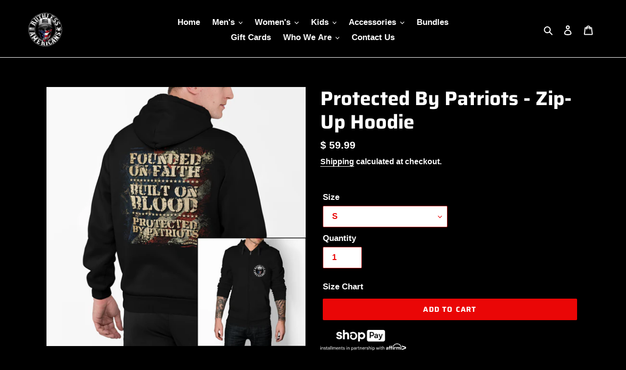

--- FILE ---
content_type: text/html; charset=utf-8
request_url: https://ruthlessamericans.com/products/1776-patriots-premium-zipper-hoodie-made-in-usa-black
body_size: 41971
content:








    
        
        
        
    

    
    
        
        
        
    

    
    
        
        
        
    

    
    
        
        
        
    



<!doctype html>
<html class="no-js" lang="en">
<head><link href="//ruthlessamericans.com/cdn/shop/t/4/assets/tiny.content.min.css?v=1883" rel="stylesheet" type="text/css" media="all" />
  <meta charset="utf-8">
  <meta http-equiv="X-UA-Compatible" content="IE=edge,chrome=1">
  <meta name="viewport" content="width=device-width,initial-scale=1">
  <meta name="theme-color" content="#ea0606">
  <meta name="google-site-verification" content="8APd_EkkyP1TmcxczakB3xe0Rkbl4DvYIaiD5swglR8" />
  <meta name="p:domain_verify" content="e20ad48ca3e78388e2e962e78b91347a"/>
  <link rel="apple-touch-icon" href="https://cdn.shopify.com/s/files/1/1015/9821/files/ruthlessiphoner.png?v=1678996682"><link rel="canonical" href="https://ruthlessamericans.com/products/1776-patriots-premium-zipper-hoodie-made-in-usa-black"><link rel="shortcut icon" href="//ruthlessamericans.com/cdn/shop/files/IMG_5943_c530f8ad-44c1-4ff4-821b-34121ede9201_32x32.png?v=1669167312" type="image/png"><!-- Avada Size Chart Script -->
 
 <script src="//ruthlessamericans.com/cdn/shop/t/4/assets/size-chart-data.js?v=36970644434740977381646718078" defer='defer'></script>

<script>const AVADA_SC_LAST_UPDATE = 1646718077002</script>





<script>const AVADA_SC = {};
          AVADA_SC.product = {"id":6664707178583,"title":"Protected By Patriots - Zip-Up Hoodie","handle":"1776-patriots-premium-zipper-hoodie-made-in-usa-black","description":"\u003cdiv\u003e\u003cb\u003eDESCRIPTION\u003c\/b\u003e\u003c\/div\u003e\n\u003cul\u003e\n\u003cli\u003e\u003cstrong data-mce-fragment=\"1\"\u003eUnisex long sleeve zipper hoodie\u003c\/strong\u003e\u003c\/li\u003e\n\u003cli\u003e\u003cstrong data-mce-fragment=\"1\"\u003e80\/20 cotton\/polyester blend fleece with 100% cotton face\u003c\/strong\u003e\u003c\/li\u003e\n\u003cli\u003e\u003cstrong data-mce-fragment=\"1\"\u003eStandard unisex sizing\u003c\/strong\u003e\u003c\/li\u003e\n\u003cli data-mce-fragment=\"1\"\u003e\u003cstrong data-mce-fragment=\"1\"\u003eHigh quality, soft fabric for all-day comfort\u003c\/strong\u003e\u003c\/li\u003e\n\u003cli data-mce-fragment=\"1\"\u003e\u003cstrong data-mce-fragment=\"1\"\u003eTagless, itch-free design\u003c\/strong\u003e\u003c\/li\u003e\n\u003c\/ul\u003e","published_at":"2021-12-03T00:00:03-08:00","created_at":"2021-12-02T11:12:39-08:00","vendor":"Ruthless Americans","type":"Unisex Zipper Hoodie","tags":["Hoodie","Unisex","zipper hoodie"],"price":5999,"price_min":5999,"price_max":6199,"available":true,"price_varies":true,"compare_at_price":null,"compare_at_price_min":0,"compare_at_price_max":0,"compare_at_price_varies":false,"variants":[{"id":40123847213143,"title":"S","option1":"S","option2":null,"option3":null,"sku":"INDSS4500Z-EP-PBP-BK-S","requires_shipping":true,"taxable":true,"featured_image":{"id":28641930215511,"product_id":6664707178583,"position":3,"created_at":"2021-12-02T11:15:44-08:00","updated_at":"2021-12-02T11:16:49-08:00","alt":null,"width":1920,"height":1920,"src":"\/\/ruthlessamericans.com\/cdn\/shop\/products\/1776PatriotsZipperHoodie.png?v=1638472609","variant_ids":[40123847213143,40123847245911,40123847278679,40123847311447,40123847344215]},"available":true,"name":"Protected By Patriots - Zip-Up Hoodie - S","public_title":"S","options":["S"],"price":5999,"weight":454,"compare_at_price":null,"inventory_quantity":35,"inventory_management":"shopify","inventory_policy":"continue","barcode":"ZPL3D7","featured_media":{"alt":null,"id":20970283663447,"position":3,"preview_image":{"aspect_ratio":1.0,"height":1920,"width":1920,"src":"\/\/ruthlessamericans.com\/cdn\/shop\/products\/1776PatriotsZipperHoodie.png?v=1638472609"}},"requires_selling_plan":false,"selling_plan_allocations":[]},{"id":40123847245911,"title":"M","option1":"M","option2":null,"option3":null,"sku":"INDSS4500Z-EP-PBP-BK-M","requires_shipping":true,"taxable":true,"featured_image":{"id":28641930215511,"product_id":6664707178583,"position":3,"created_at":"2021-12-02T11:15:44-08:00","updated_at":"2021-12-02T11:16:49-08:00","alt":null,"width":1920,"height":1920,"src":"\/\/ruthlessamericans.com\/cdn\/shop\/products\/1776PatriotsZipperHoodie.png?v=1638472609","variant_ids":[40123847213143,40123847245911,40123847278679,40123847311447,40123847344215]},"available":true,"name":"Protected By Patriots - Zip-Up Hoodie - M","public_title":"M","options":["M"],"price":5999,"weight":482,"compare_at_price":null,"inventory_quantity":35,"inventory_management":"shopify","inventory_policy":"continue","barcode":"ZPL3D7","featured_media":{"alt":null,"id":20970283663447,"position":3,"preview_image":{"aspect_ratio":1.0,"height":1920,"width":1920,"src":"\/\/ruthlessamericans.com\/cdn\/shop\/products\/1776PatriotsZipperHoodie.png?v=1638472609"}},"requires_selling_plan":false,"selling_plan_allocations":[]},{"id":40123847278679,"title":"L","option1":"L","option2":null,"option3":null,"sku":"INDSS4500Z-EP-PBP-BK-L","requires_shipping":true,"taxable":true,"featured_image":{"id":28641930215511,"product_id":6664707178583,"position":3,"created_at":"2021-12-02T11:15:44-08:00","updated_at":"2021-12-02T11:16:49-08:00","alt":null,"width":1920,"height":1920,"src":"\/\/ruthlessamericans.com\/cdn\/shop\/products\/1776PatriotsZipperHoodie.png?v=1638472609","variant_ids":[40123847213143,40123847245911,40123847278679,40123847311447,40123847344215]},"available":true,"name":"Protected By Patriots - Zip-Up Hoodie - L","public_title":"L","options":["L"],"price":5999,"weight":510,"compare_at_price":null,"inventory_quantity":35,"inventory_management":"shopify","inventory_policy":"continue","barcode":"ZPL3D7","featured_media":{"alt":null,"id":20970283663447,"position":3,"preview_image":{"aspect_ratio":1.0,"height":1920,"width":1920,"src":"\/\/ruthlessamericans.com\/cdn\/shop\/products\/1776PatriotsZipperHoodie.png?v=1638472609"}},"requires_selling_plan":false,"selling_plan_allocations":[]},{"id":40123847311447,"title":"XL","option1":"XL","option2":null,"option3":null,"sku":"INDSS4500Z-EP-PBP-BK-XL","requires_shipping":true,"taxable":true,"featured_image":{"id":28641930215511,"product_id":6664707178583,"position":3,"created_at":"2021-12-02T11:15:44-08:00","updated_at":"2021-12-02T11:16:49-08:00","alt":null,"width":1920,"height":1920,"src":"\/\/ruthlessamericans.com\/cdn\/shop\/products\/1776PatriotsZipperHoodie.png?v=1638472609","variant_ids":[40123847213143,40123847245911,40123847278679,40123847311447,40123847344215]},"available":true,"name":"Protected By Patriots - Zip-Up Hoodie - XL","public_title":"XL","options":["XL"],"price":5999,"weight":539,"compare_at_price":null,"inventory_quantity":35,"inventory_management":"shopify","inventory_policy":"continue","barcode":"ZPL3D7","featured_media":{"alt":null,"id":20970283663447,"position":3,"preview_image":{"aspect_ratio":1.0,"height":1920,"width":1920,"src":"\/\/ruthlessamericans.com\/cdn\/shop\/products\/1776PatriotsZipperHoodie.png?v=1638472609"}},"requires_selling_plan":false,"selling_plan_allocations":[]},{"id":40123847344215,"title":"2XL","option1":"2XL","option2":null,"option3":null,"sku":"INDSS4500Z-EP-PBP-BK-2XL","requires_shipping":true,"taxable":true,"featured_image":{"id":28641930215511,"product_id":6664707178583,"position":3,"created_at":"2021-12-02T11:15:44-08:00","updated_at":"2021-12-02T11:16:49-08:00","alt":null,"width":1920,"height":1920,"src":"\/\/ruthlessamericans.com\/cdn\/shop\/products\/1776PatriotsZipperHoodie.png?v=1638472609","variant_ids":[40123847213143,40123847245911,40123847278679,40123847311447,40123847344215]},"available":true,"name":"Protected By Patriots - Zip-Up Hoodie - 2XL","public_title":"2XL","options":["2XL"],"price":6199,"weight":567,"compare_at_price":null,"inventory_quantity":35,"inventory_management":"shopify","inventory_policy":"continue","barcode":"ZPL3D7","featured_media":{"alt":null,"id":20970283663447,"position":3,"preview_image":{"aspect_ratio":1.0,"height":1920,"width":1920,"src":"\/\/ruthlessamericans.com\/cdn\/shop\/products\/1776PatriotsZipperHoodie.png?v=1638472609"}},"requires_selling_plan":false,"selling_plan_allocations":[]}],"images":["\/\/ruthlessamericans.com\/cdn\/shop\/products\/1776PatriotsHoodie-Back_bada39b7-a393-43cf-9d28-7a1c907e14a5.png?v=1638472609","\/\/ruthlessamericans.com\/cdn\/shop\/products\/1776PatriotsZipperHoodie-Front.png?v=1638472609","\/\/ruthlessamericans.com\/cdn\/shop\/products\/1776PatriotsZipperHoodie.png?v=1638472609"],"featured_image":"\/\/ruthlessamericans.com\/cdn\/shop\/products\/1776PatriotsHoodie-Back_bada39b7-a393-43cf-9d28-7a1c907e14a5.png?v=1638472609","options":["Size"],"media":[{"alt":null,"id":20970285989975,"position":1,"preview_image":{"aspect_ratio":1.0,"height":1920,"width":1920,"src":"\/\/ruthlessamericans.com\/cdn\/shop\/products\/1776PatriotsHoodie-Back_bada39b7-a393-43cf-9d28-7a1c907e14a5.png?v=1638472609"},"aspect_ratio":1.0,"height":1920,"media_type":"image","src":"\/\/ruthlessamericans.com\/cdn\/shop\/products\/1776PatriotsHoodie-Back_bada39b7-a393-43cf-9d28-7a1c907e14a5.png?v=1638472609","width":1920},{"alt":null,"id":20970283597911,"position":2,"preview_image":{"aspect_ratio":1.0,"height":1920,"width":1920,"src":"\/\/ruthlessamericans.com\/cdn\/shop\/products\/1776PatriotsZipperHoodie-Front.png?v=1638472609"},"aspect_ratio":1.0,"height":1920,"media_type":"image","src":"\/\/ruthlessamericans.com\/cdn\/shop\/products\/1776PatriotsZipperHoodie-Front.png?v=1638472609","width":1920},{"alt":null,"id":20970283663447,"position":3,"preview_image":{"aspect_ratio":1.0,"height":1920,"width":1920,"src":"\/\/ruthlessamericans.com\/cdn\/shop\/products\/1776PatriotsZipperHoodie.png?v=1638472609"},"aspect_ratio":1.0,"height":1920,"media_type":"image","src":"\/\/ruthlessamericans.com\/cdn\/shop\/products\/1776PatriotsZipperHoodie.png?v=1638472609","width":1920}],"requires_selling_plan":false,"selling_plan_groups":[],"content":"\u003cdiv\u003e\u003cb\u003eDESCRIPTION\u003c\/b\u003e\u003c\/div\u003e\n\u003cul\u003e\n\u003cli\u003e\u003cstrong data-mce-fragment=\"1\"\u003eUnisex long sleeve zipper hoodie\u003c\/strong\u003e\u003c\/li\u003e\n\u003cli\u003e\u003cstrong data-mce-fragment=\"1\"\u003e80\/20 cotton\/polyester blend fleece with 100% cotton face\u003c\/strong\u003e\u003c\/li\u003e\n\u003cli\u003e\u003cstrong data-mce-fragment=\"1\"\u003eStandard unisex sizing\u003c\/strong\u003e\u003c\/li\u003e\n\u003cli data-mce-fragment=\"1\"\u003e\u003cstrong data-mce-fragment=\"1\"\u003eHigh quality, soft fabric for all-day comfort\u003c\/strong\u003e\u003c\/li\u003e\n\u003cli data-mce-fragment=\"1\"\u003e\u003cstrong data-mce-fragment=\"1\"\u003eTagless, itch-free design\u003c\/strong\u003e\u003c\/li\u003e\n\u003c\/ul\u003e"};
          AVADA_SC.template = "product";
          AVADA_SC.collections = [];
          AVADA_SC.collections.push("")
          
          AVADA_SC.collections.push("269077643351");
          
          AVADA_SC.collections.push("263881261143");
          
          AVADA_SC.collections.push("269450149975");
          
          AVADA_SC.collections.push("260989059159");
          
  </script>
  <!-- /Avada Size Chart Script -->

<title>Protected By Patriots - Zip-Up Hoodie
&ndash; Ruthless Americans</title><meta name="description" content="DESCRIPTION Unisex long sleeve zipper hoodie 80/20 cotton/polyester blend fleece with 100% cotton face Standard unisex sizing High quality, soft fabric for all-day comfort Tagless, itch-free design"><!-- /snippets/social-meta-tags.liquid -->




<meta property="og:site_name" content="Ruthless Americans">
<meta property="og:url" content="https://ruthlessamericans.com/products/1776-patriots-premium-zipper-hoodie-made-in-usa-black">
<meta property="og:title" content="Protected By Patriots - Zip-Up Hoodie">
<meta property="og:type" content="product">
<meta property="og:description" content="DESCRIPTION Unisex long sleeve zipper hoodie 80/20 cotton/polyester blend fleece with 100% cotton face Standard unisex sizing High quality, soft fabric for all-day comfort Tagless, itch-free design">

  <meta property="og:price:amount" content="59.99">
  <meta property="og:price:currency" content="USD">

<meta property="og:image" content="http://ruthlessamericans.com/cdn/shop/products/1776PatriotsHoodie-Back_bada39b7-a393-43cf-9d28-7a1c907e14a5_1200x1200.png?v=1638472609"><meta property="og:image" content="http://ruthlessamericans.com/cdn/shop/products/1776PatriotsZipperHoodie-Front_1200x1200.png?v=1638472609"><meta property="og:image" content="http://ruthlessamericans.com/cdn/shop/products/1776PatriotsZipperHoodie_1200x1200.png?v=1638472609">
<meta property="og:image:secure_url" content="https://ruthlessamericans.com/cdn/shop/products/1776PatriotsHoodie-Back_bada39b7-a393-43cf-9d28-7a1c907e14a5_1200x1200.png?v=1638472609"><meta property="og:image:secure_url" content="https://ruthlessamericans.com/cdn/shop/products/1776PatriotsZipperHoodie-Front_1200x1200.png?v=1638472609"><meta property="og:image:secure_url" content="https://ruthlessamericans.com/cdn/shop/products/1776PatriotsZipperHoodie_1200x1200.png?v=1638472609">


<meta name="twitter:card" content="summary_large_image">
<meta name="twitter:title" content="Protected By Patriots - Zip-Up Hoodie">
<meta name="twitter:description" content="DESCRIPTION Unisex long sleeve zipper hoodie 80/20 cotton/polyester blend fleece with 100% cotton face Standard unisex sizing High quality, soft fabric for all-day comfort Tagless, itch-free design">


  <link href="//ruthlessamericans.com/cdn/shop/t/4/assets/theme.scss.css?v=39686059476280232471762556003" rel="stylesheet" type="text/css" media="all" />

  <script>
    var theme = {
      breakpoints: {
        medium: 750,
        large: 990,
        widescreen: 1400
      },
      strings: {
        addToCart: "Add to cart",
        soldOut: "Sold out",
        unavailable: "Unavailable",
        regularPrice: "Regular price",
        salePrice: "Sale price",
        sale: "Sale",
        fromLowestPrice: "from [price]",
        vendor: "Vendor",
        showMore: "Show More",
        showLess: "Show Less",
        searchFor: "Search for",
        addressError: "Error looking up that address",
        addressNoResults: "No results for that address",
        addressQueryLimit: "You have exceeded the Google API usage limit. Consider upgrading to a \u003ca href=\"https:\/\/developers.google.com\/maps\/premium\/usage-limits\"\u003ePremium Plan\u003c\/a\u003e.",
        authError: "There was a problem authenticating your Google Maps account.",
        newWindow: "Opens in a new window.",
        external: "Opens external website.",
        newWindowExternal: "Opens external website in a new window.",
        removeLabel: "Remove [product]",
        update: "Update",
        quantity: "Quantity",
        discountedTotal: "Discounted total",
        regularTotal: "Regular total",
        priceColumn: "See Price column for discount details.",
        quantityMinimumMessage: "Quantity must be 1 or more",
        cartError: "There was an error while updating your cart. Please try again.",
        removedItemMessage: "Removed \u003cspan class=\"cart__removed-product-details\"\u003e([quantity]) [link]\u003c\/span\u003e from your cart.",
        unitPrice: "Unit price",
        unitPriceSeparator: "per",
        oneCartCount: "1 item",
        otherCartCount: "[count] items",
        quantityLabel: "Quantity: [count]",
        products: "Products",
        loading: "Loading",
        number_of_results: "[result_number] of [results_count]",
        number_of_results_found: "[results_count] results found",
        one_result_found: "1 result found"
      },
      moneyFormat: "$ {{amount}}",
      moneyFormatWithCurrency: "$ {{amount}} USD",
      settings: {
        predictiveSearchEnabled: true,
        predictiveSearchShowPrice: false,
        predictiveSearchShowVendor: false
      }
    }

    document.documentElement.className = document.documentElement.className.replace('no-js', 'js');
  </script><script src="//ruthlessamericans.com/cdn/shop/t/4/assets/lazysizes.js?v=94224023136283657951595167900" async="async"></script>
  <script src="//ruthlessamericans.com/cdn/shop/t/4/assets/vendor.js?v=85833464202832145531595167902" defer="defer"></script>
  <script src="//ruthlessamericans.com/cdn/shop/t/4/assets/theme.js?v=89031576585505892971595167901" defer="defer"></script>

  <script>window.performance && window.performance.mark && window.performance.mark('shopify.content_for_header.start');</script><meta name="google-site-verification" content="GteC1OILC5GnPtcOpVPKXY7D9Wqi9P9aynNnoRkJkSU">
<meta name="facebook-domain-verification" content="7okid4smw54e62140s2umn4s9s2qh9">
<meta name="facebook-domain-verification" content="jq26n81f64jh3bpd39a9q54e60qb0w">
<meta name="facebook-domain-verification" content="60z8ezzysvniof3bmgndwd6nd6n6it">
<meta id="shopify-digital-wallet" name="shopify-digital-wallet" content="/10159821/digital_wallets/dialog">
<meta name="shopify-checkout-api-token" content="aa038562e48443d65a61a68e2e30d1f9">
<meta id="in-context-paypal-metadata" data-shop-id="10159821" data-venmo-supported="false" data-environment="production" data-locale="en_US" data-paypal-v4="true" data-currency="USD">
<link rel="alternate" type="application/json+oembed" href="https://ruthlessamericans.com/products/1776-patriots-premium-zipper-hoodie-made-in-usa-black.oembed">
<script async="async" src="/checkouts/internal/preloads.js?locale=en-US"></script>
<link rel="preconnect" href="https://shop.app" crossorigin="anonymous">
<script async="async" src="https://shop.app/checkouts/internal/preloads.js?locale=en-US&shop_id=10159821" crossorigin="anonymous"></script>
<script id="apple-pay-shop-capabilities" type="application/json">{"shopId":10159821,"countryCode":"US","currencyCode":"USD","merchantCapabilities":["supports3DS"],"merchantId":"gid:\/\/shopify\/Shop\/10159821","merchantName":"Ruthless Americans","requiredBillingContactFields":["postalAddress","email"],"requiredShippingContactFields":["postalAddress","email"],"shippingType":"shipping","supportedNetworks":["visa","masterCard","amex","discover","elo","jcb"],"total":{"type":"pending","label":"Ruthless Americans","amount":"1.00"},"shopifyPaymentsEnabled":true,"supportsSubscriptions":true}</script>
<script id="shopify-features" type="application/json">{"accessToken":"aa038562e48443d65a61a68e2e30d1f9","betas":["rich-media-storefront-analytics"],"domain":"ruthlessamericans.com","predictiveSearch":true,"shopId":10159821,"locale":"en"}</script>
<script>var Shopify = Shopify || {};
Shopify.shop = "ruthlesscowboys.myshopify.com";
Shopify.locale = "en";
Shopify.currency = {"active":"USD","rate":"1.0"};
Shopify.country = "US";
Shopify.theme = {"name":"Debut","id":81437818967,"schema_name":"Debut","schema_version":"16.7.1","theme_store_id":796,"role":"main"};
Shopify.theme.handle = "null";
Shopify.theme.style = {"id":null,"handle":null};
Shopify.cdnHost = "ruthlessamericans.com/cdn";
Shopify.routes = Shopify.routes || {};
Shopify.routes.root = "/";</script>
<script type="module">!function(o){(o.Shopify=o.Shopify||{}).modules=!0}(window);</script>
<script>!function(o){function n(){var o=[];function n(){o.push(Array.prototype.slice.apply(arguments))}return n.q=o,n}var t=o.Shopify=o.Shopify||{};t.loadFeatures=n(),t.autoloadFeatures=n()}(window);</script>
<script>
  window.ShopifyPay = window.ShopifyPay || {};
  window.ShopifyPay.apiHost = "shop.app\/pay";
  window.ShopifyPay.redirectState = null;
</script>
<script id="shop-js-analytics" type="application/json">{"pageType":"product"}</script>
<script defer="defer" async type="module" src="//ruthlessamericans.com/cdn/shopifycloud/shop-js/modules/v2/client.init-shop-cart-sync_C5BV16lS.en.esm.js"></script>
<script defer="defer" async type="module" src="//ruthlessamericans.com/cdn/shopifycloud/shop-js/modules/v2/chunk.common_CygWptCX.esm.js"></script>
<script type="module">
  await import("//ruthlessamericans.com/cdn/shopifycloud/shop-js/modules/v2/client.init-shop-cart-sync_C5BV16lS.en.esm.js");
await import("//ruthlessamericans.com/cdn/shopifycloud/shop-js/modules/v2/chunk.common_CygWptCX.esm.js");

  window.Shopify.SignInWithShop?.initShopCartSync?.({"fedCMEnabled":true,"windoidEnabled":true});

</script>
<script>
  window.Shopify = window.Shopify || {};
  if (!window.Shopify.featureAssets) window.Shopify.featureAssets = {};
  window.Shopify.featureAssets['shop-js'] = {"shop-cart-sync":["modules/v2/client.shop-cart-sync_ZFArdW7E.en.esm.js","modules/v2/chunk.common_CygWptCX.esm.js"],"init-fed-cm":["modules/v2/client.init-fed-cm_CmiC4vf6.en.esm.js","modules/v2/chunk.common_CygWptCX.esm.js"],"shop-button":["modules/v2/client.shop-button_tlx5R9nI.en.esm.js","modules/v2/chunk.common_CygWptCX.esm.js"],"shop-cash-offers":["modules/v2/client.shop-cash-offers_DOA2yAJr.en.esm.js","modules/v2/chunk.common_CygWptCX.esm.js","modules/v2/chunk.modal_D71HUcav.esm.js"],"init-windoid":["modules/v2/client.init-windoid_sURxWdc1.en.esm.js","modules/v2/chunk.common_CygWptCX.esm.js"],"shop-toast-manager":["modules/v2/client.shop-toast-manager_ClPi3nE9.en.esm.js","modules/v2/chunk.common_CygWptCX.esm.js"],"init-shop-email-lookup-coordinator":["modules/v2/client.init-shop-email-lookup-coordinator_B8hsDcYM.en.esm.js","modules/v2/chunk.common_CygWptCX.esm.js"],"init-shop-cart-sync":["modules/v2/client.init-shop-cart-sync_C5BV16lS.en.esm.js","modules/v2/chunk.common_CygWptCX.esm.js"],"avatar":["modules/v2/client.avatar_BTnouDA3.en.esm.js"],"pay-button":["modules/v2/client.pay-button_FdsNuTd3.en.esm.js","modules/v2/chunk.common_CygWptCX.esm.js"],"init-customer-accounts":["modules/v2/client.init-customer-accounts_DxDtT_ad.en.esm.js","modules/v2/client.shop-login-button_C5VAVYt1.en.esm.js","modules/v2/chunk.common_CygWptCX.esm.js","modules/v2/chunk.modal_D71HUcav.esm.js"],"init-shop-for-new-customer-accounts":["modules/v2/client.init-shop-for-new-customer-accounts_ChsxoAhi.en.esm.js","modules/v2/client.shop-login-button_C5VAVYt1.en.esm.js","modules/v2/chunk.common_CygWptCX.esm.js","modules/v2/chunk.modal_D71HUcav.esm.js"],"shop-login-button":["modules/v2/client.shop-login-button_C5VAVYt1.en.esm.js","modules/v2/chunk.common_CygWptCX.esm.js","modules/v2/chunk.modal_D71HUcav.esm.js"],"init-customer-accounts-sign-up":["modules/v2/client.init-customer-accounts-sign-up_CPSyQ0Tj.en.esm.js","modules/v2/client.shop-login-button_C5VAVYt1.en.esm.js","modules/v2/chunk.common_CygWptCX.esm.js","modules/v2/chunk.modal_D71HUcav.esm.js"],"shop-follow-button":["modules/v2/client.shop-follow-button_Cva4Ekp9.en.esm.js","modules/v2/chunk.common_CygWptCX.esm.js","modules/v2/chunk.modal_D71HUcav.esm.js"],"checkout-modal":["modules/v2/client.checkout-modal_BPM8l0SH.en.esm.js","modules/v2/chunk.common_CygWptCX.esm.js","modules/v2/chunk.modal_D71HUcav.esm.js"],"lead-capture":["modules/v2/client.lead-capture_Bi8yE_yS.en.esm.js","modules/v2/chunk.common_CygWptCX.esm.js","modules/v2/chunk.modal_D71HUcav.esm.js"],"shop-login":["modules/v2/client.shop-login_D6lNrXab.en.esm.js","modules/v2/chunk.common_CygWptCX.esm.js","modules/v2/chunk.modal_D71HUcav.esm.js"],"payment-terms":["modules/v2/client.payment-terms_CZxnsJam.en.esm.js","modules/v2/chunk.common_CygWptCX.esm.js","modules/v2/chunk.modal_D71HUcav.esm.js"]};
</script>
<script>(function() {
  var isLoaded = false;
  function asyncLoad() {
    if (isLoaded) return;
    isLoaded = true;
    var urls = ["https:\/\/cdn1.stamped.io\/files\/widget.min.js?shop=ruthlesscowboys.myshopify.com","https:\/\/upsell.conversionbear.com\/script?app=upsell\u0026shop=ruthlesscowboys.myshopify.com","\/\/shopify.privy.com\/widget.js?shop=ruthlesscowboys.myshopify.com","https:\/\/id-shop.govx.com\/app\/ruthlesscowboys.myshopify.com\/govx.js?shop=ruthlesscowboys.myshopify.com","https:\/\/cdn-bundler.nice-team.net\/app\/js\/bundler.js?shop=ruthlesscowboys.myshopify.com","https:\/\/amaicdn.com\/storepickup\/setting\/ruthlesscowboys_1703668397.js?shop=ruthlesscowboys.myshopify.com","https:\/\/cdn.hextom.com\/js\/eventpromotionbar.js?shop=ruthlesscowboys.myshopify.com","\/\/cdn.shopify.com\/proxy\/020a0b92a84267d699711ce66928bb9d420b7c42a1c2242eea95e9a6614b6bbb\/bucket.useifsapp.com\/theme-files-min\/js\/ifs-script-tag-min.js?v=2\u0026shop=ruthlesscowboys.myshopify.com\u0026sp-cache-control=cHVibGljLCBtYXgtYWdlPTkwMA"];
    for (var i = 0; i < urls.length; i++) {
      var s = document.createElement('script');
      s.type = 'text/javascript';
      s.async = true;
      s.src = urls[i];
      var x = document.getElementsByTagName('script')[0];
      x.parentNode.insertBefore(s, x);
    }
  };
  if(window.attachEvent) {
    window.attachEvent('onload', asyncLoad);
  } else {
    window.addEventListener('load', asyncLoad, false);
  }
})();</script>
<script id="__st">var __st={"a":10159821,"offset":-28800,"reqid":"c4be9d23-a710-4a89-9668-79aa7c8cf5d8-1768678221","pageurl":"ruthlessamericans.com\/products\/1776-patriots-premium-zipper-hoodie-made-in-usa-black","u":"1b4986350c78","p":"product","rtyp":"product","rid":6664707178583};</script>
<script>window.ShopifyPaypalV4VisibilityTracking = true;</script>
<script id="captcha-bootstrap">!function(){'use strict';const t='contact',e='account',n='new_comment',o=[[t,t],['blogs',n],['comments',n],[t,'customer']],c=[[e,'customer_login'],[e,'guest_login'],[e,'recover_customer_password'],[e,'create_customer']],r=t=>t.map((([t,e])=>`form[action*='/${t}']:not([data-nocaptcha='true']) input[name='form_type'][value='${e}']`)).join(','),a=t=>()=>t?[...document.querySelectorAll(t)].map((t=>t.form)):[];function s(){const t=[...o],e=r(t);return a(e)}const i='password',u='form_key',d=['recaptcha-v3-token','g-recaptcha-response','h-captcha-response',i],f=()=>{try{return window.sessionStorage}catch{return}},m='__shopify_v',_=t=>t.elements[u];function p(t,e,n=!1){try{const o=window.sessionStorage,c=JSON.parse(o.getItem(e)),{data:r}=function(t){const{data:e,action:n}=t;return t[m]||n?{data:e,action:n}:{data:t,action:n}}(c);for(const[e,n]of Object.entries(r))t.elements[e]&&(t.elements[e].value=n);n&&o.removeItem(e)}catch(o){console.error('form repopulation failed',{error:o})}}const l='form_type',E='cptcha';function T(t){t.dataset[E]=!0}const w=window,h=w.document,L='Shopify',v='ce_forms',y='captcha';let A=!1;((t,e)=>{const n=(g='f06e6c50-85a8-45c8-87d0-21a2b65856fe',I='https://cdn.shopify.com/shopifycloud/storefront-forms-hcaptcha/ce_storefront_forms_captcha_hcaptcha.v1.5.2.iife.js',D={infoText:'Protected by hCaptcha',privacyText:'Privacy',termsText:'Terms'},(t,e,n)=>{const o=w[L][v],c=o.bindForm;if(c)return c(t,g,e,D).then(n);var r;o.q.push([[t,g,e,D],n]),r=I,A||(h.body.append(Object.assign(h.createElement('script'),{id:'captcha-provider',async:!0,src:r})),A=!0)});var g,I,D;w[L]=w[L]||{},w[L][v]=w[L][v]||{},w[L][v].q=[],w[L][y]=w[L][y]||{},w[L][y].protect=function(t,e){n(t,void 0,e),T(t)},Object.freeze(w[L][y]),function(t,e,n,w,h,L){const[v,y,A,g]=function(t,e,n){const i=e?o:[],u=t?c:[],d=[...i,...u],f=r(d),m=r(i),_=r(d.filter((([t,e])=>n.includes(e))));return[a(f),a(m),a(_),s()]}(w,h,L),I=t=>{const e=t.target;return e instanceof HTMLFormElement?e:e&&e.form},D=t=>v().includes(t);t.addEventListener('submit',(t=>{const e=I(t);if(!e)return;const n=D(e)&&!e.dataset.hcaptchaBound&&!e.dataset.recaptchaBound,o=_(e),c=g().includes(e)&&(!o||!o.value);(n||c)&&t.preventDefault(),c&&!n&&(function(t){try{if(!f())return;!function(t){const e=f();if(!e)return;const n=_(t);if(!n)return;const o=n.value;o&&e.removeItem(o)}(t);const e=Array.from(Array(32),(()=>Math.random().toString(36)[2])).join('');!function(t,e){_(t)||t.append(Object.assign(document.createElement('input'),{type:'hidden',name:u})),t.elements[u].value=e}(t,e),function(t,e){const n=f();if(!n)return;const o=[...t.querySelectorAll(`input[type='${i}']`)].map((({name:t})=>t)),c=[...d,...o],r={};for(const[a,s]of new FormData(t).entries())c.includes(a)||(r[a]=s);n.setItem(e,JSON.stringify({[m]:1,action:t.action,data:r}))}(t,e)}catch(e){console.error('failed to persist form',e)}}(e),e.submit())}));const S=(t,e)=>{t&&!t.dataset[E]&&(n(t,e.some((e=>e===t))),T(t))};for(const o of['focusin','change'])t.addEventListener(o,(t=>{const e=I(t);D(e)&&S(e,y())}));const B=e.get('form_key'),M=e.get(l),P=B&&M;t.addEventListener('DOMContentLoaded',(()=>{const t=y();if(P)for(const e of t)e.elements[l].value===M&&p(e,B);[...new Set([...A(),...v().filter((t=>'true'===t.dataset.shopifyCaptcha))])].forEach((e=>S(e,t)))}))}(h,new URLSearchParams(w.location.search),n,t,e,['guest_login'])})(!0,!0)}();</script>
<script integrity="sha256-4kQ18oKyAcykRKYeNunJcIwy7WH5gtpwJnB7kiuLZ1E=" data-source-attribution="shopify.loadfeatures" defer="defer" src="//ruthlessamericans.com/cdn/shopifycloud/storefront/assets/storefront/load_feature-a0a9edcb.js" crossorigin="anonymous"></script>
<script crossorigin="anonymous" defer="defer" src="//ruthlessamericans.com/cdn/shopifycloud/storefront/assets/shopify_pay/storefront-65b4c6d7.js?v=20250812"></script>
<script data-source-attribution="shopify.dynamic_checkout.dynamic.init">var Shopify=Shopify||{};Shopify.PaymentButton=Shopify.PaymentButton||{isStorefrontPortableWallets:!0,init:function(){window.Shopify.PaymentButton.init=function(){};var t=document.createElement("script");t.src="https://ruthlessamericans.com/cdn/shopifycloud/portable-wallets/latest/portable-wallets.en.js",t.type="module",document.head.appendChild(t)}};
</script>
<script data-source-attribution="shopify.dynamic_checkout.buyer_consent">
  function portableWalletsHideBuyerConsent(e){var t=document.getElementById("shopify-buyer-consent"),n=document.getElementById("shopify-subscription-policy-button");t&&n&&(t.classList.add("hidden"),t.setAttribute("aria-hidden","true"),n.removeEventListener("click",e))}function portableWalletsShowBuyerConsent(e){var t=document.getElementById("shopify-buyer-consent"),n=document.getElementById("shopify-subscription-policy-button");t&&n&&(t.classList.remove("hidden"),t.removeAttribute("aria-hidden"),n.addEventListener("click",e))}window.Shopify?.PaymentButton&&(window.Shopify.PaymentButton.hideBuyerConsent=portableWalletsHideBuyerConsent,window.Shopify.PaymentButton.showBuyerConsent=portableWalletsShowBuyerConsent);
</script>
<script data-source-attribution="shopify.dynamic_checkout.cart.bootstrap">document.addEventListener("DOMContentLoaded",(function(){function t(){return document.querySelector("shopify-accelerated-checkout-cart, shopify-accelerated-checkout")}if(t())Shopify.PaymentButton.init();else{new MutationObserver((function(e,n){t()&&(Shopify.PaymentButton.init(),n.disconnect())})).observe(document.body,{childList:!0,subtree:!0})}}));
</script>
<link id="shopify-accelerated-checkout-styles" rel="stylesheet" media="screen" href="https://ruthlessamericans.com/cdn/shopifycloud/portable-wallets/latest/accelerated-checkout-backwards-compat.css" crossorigin="anonymous">
<style id="shopify-accelerated-checkout-cart">
        #shopify-buyer-consent {
  margin-top: 1em;
  display: inline-block;
  width: 100%;
}

#shopify-buyer-consent.hidden {
  display: none;
}

#shopify-subscription-policy-button {
  background: none;
  border: none;
  padding: 0;
  text-decoration: underline;
  font-size: inherit;
  cursor: pointer;
}

#shopify-subscription-policy-button::before {
  box-shadow: none;
}

      </style>

<script>window.performance && window.performance.mark && window.performance.mark('shopify.content_for_header.end');</script>
<link rel="stylesheet" type="text/css" href='//ruthlessamericans.com/cdn/shop/t/4/assets/sca.storepickup.css?v=52153950912552270131599182955' />

<!-- BEGIN app block: shopify://apps/hulk-form-builder/blocks/app-embed/b6b8dd14-356b-4725-a4ed-77232212b3c3 --><!-- BEGIN app snippet: hulkapps-formbuilder-theme-ext --><script type="text/javascript">
  
  if (typeof window.formbuilder_customer != "object") {
        window.formbuilder_customer = {}
  }

  window.hulkFormBuilder = {
    form_data: {"form_k5BoI6LB9MAaSoHfMePxww":{"uuid":"k5BoI6LB9MAaSoHfMePxww","form_name":"Contact Us","form_data":{"div_back_gradient_1":"#fff","div_back_gradient_2":"#fff","back_color":"#000000","form_title":"\u003ch3\u003e\u003cspan style=\"color:#ffffff;\"\u003eContact Us\u003c\/span\u003e\u003c\/h3\u003e\n","form_submit":"Submit","after_submit":"hideAndmessage","after_submit_msg":"\u003cp\u003eThank you for your message. We will respond as soon as possible.\u003c\/p\u003e\n","captcha_enable":"yes","label_style":"blockLabels","input_border_radius":"2","back_type":"color","input_back_color":"#fff","input_back_color_hover":"#fff","back_shadow":"none","label_font_clr":"#ffffff","input_font_clr":"#000000","button_align":"fullBtn","button_clr":"#fff","button_back_clr":"#ff0000","button_border_radius":"2","form_width":"600px","form_border_size":"2","form_border_clr":"#ffffff","form_border_radius":"1","label_font_size":"14","input_font_size":"12","button_font_size":"16","form_padding":"35","input_border_color":"#ffffff","input_border_color_hover":"#ffffff","btn_border_clr":"#ff0000","btn_border_size":"1","form_name":"Contact Us","":"mike@ruthlessamericans.com","form_emails":"mike@ruthlessamericans.com","admin_email_subject":"New form submission received.","admin_email_message":"Hi [first-name of store owner],\u003cbr\u003eSomeone just submitted a response to your form.\u003cbr\u003ePlease find the details below:","form_access_message":"\u003cp\u003ePlease login to access the form\u003cbr\u003eDo not have an account? Create account\u003c\/p\u003e","notification_email_send":true,"captcha_honeypot":"no","captcha_align":"left","input_placeholder_clr":"#000000","formElements":[{"type":"text","position":0,"label":"First Name","customClass":"","halfwidth":"yes","Conditions":{},"required":"yes","page_number":1},{"type":"text","position":1,"label":"Last Name","halfwidth":"yes","Conditions":{},"required":"yes","page_number":1},{"type":"email","position":2,"label":"Email","required":"yes","email_confirm":"yes","Conditions":{},"page_number":1},{"Conditions":{},"type":"text","position":3,"label":"Subject","required":"yes","page_number":1},{"type":"textarea","position":4,"label":"Message","required":"yes","Conditions":{},"page_number":1,"inputHeight":"100"}]},"is_spam_form":false,"shop_uuid":"ZF3_IkP8g1UJ4Y20-v-kAg","shop_timezone":"America\/Los_Angeles","shop_id":138329,"shop_is_after_submit_enabled":false,"shop_shopify_plan":"basic","shop_shopify_domain":"ruthlesscowboys.myshopify.com","shop_remove_watermark":false,"shop_created_at":"2025-05-30T10:51:58.903-05:00"}},
    shop_data: {"shop_ZF3_IkP8g1UJ4Y20-v-kAg":{"shop_uuid":"ZF3_IkP8g1UJ4Y20-v-kAg","shop_timezone":"America\/Los_Angeles","shop_id":138329,"shop_is_after_submit_enabled":false,"shop_shopify_plan":"Basic","shop_shopify_domain":"ruthlesscowboys.myshopify.com","shop_created_at":"2025-05-30T10:51:58.903-05:00","is_skip_metafield":false,"shop_deleted":false,"shop_disabled":false}},
    settings_data: {"shop_settings":{"shop_customise_msgs":[],"default_customise_msgs":{"is_required":"is required","thank_you":"Thank you! The form was submitted successfully.","processing":"Processing...","valid_data":"Please provide valid data","valid_email":"Provide valid email format","valid_tags":"HTML Tags are not allowed","valid_phone":"Provide valid phone number","valid_captcha":"Please provide valid captcha response","valid_url":"Provide valid URL","only_number_alloud":"Provide valid number in","number_less":"must be less than","number_more":"must be more than","image_must_less":"Image must be less than 20MB","image_number":"Images allowed","image_extension":"Invalid extension! Please provide image file","error_image_upload":"Error in image upload. Please try again.","error_file_upload":"Error in file upload. Please try again.","your_response":"Your response","error_form_submit":"Error occur.Please try again after sometime.","email_submitted":"Form with this email is already submitted","invalid_email_by_zerobounce":"The email address you entered appears to be invalid. Please check it and try again.","download_file":"Download file","card_details_invalid":"Your card details are invalid","card_details":"Card details","please_enter_card_details":"Please enter card details","card_number":"Card number","exp_mm":"Exp MM","exp_yy":"Exp YY","crd_cvc":"CVV","payment_value":"Payment amount","please_enter_payment_amount":"Please enter payment amount","address1":"Address line 1","address2":"Address line 2","city":"City","province":"Province","zipcode":"Zip code","country":"Country","blocked_domain":"This form does not accept addresses from","file_must_less":"File must be less than 20MB","file_extension":"Invalid extension! Please provide file","only_file_number_alloud":"files allowed","previous":"Previous","next":"Next","must_have_a_input":"Please enter at least one field.","please_enter_required_data":"Please enter required data","atleast_one_special_char":"Include at least one special character","atleast_one_lowercase_char":"Include at least one lowercase character","atleast_one_uppercase_char":"Include at least one uppercase character","atleast_one_number":"Include at least one number","must_have_8_chars":"Must have 8 characters long","be_between_8_and_12_chars":"Be between 8 and 12 characters long","please_select":"Please Select","phone_submitted":"Form with this phone number is already submitted","user_res_parse_error":"Error while submitting the form","valid_same_values":"values must be same","product_choice_clear_selection":"Clear Selection","picture_choice_clear_selection":"Clear Selection","remove_all_for_file_image_upload":"Remove All","invalid_file_type_for_image_upload":"You can't upload files of this type.","invalid_file_type_for_signature_upload":"You can't upload files of this type.","max_files_exceeded_for_file_upload":"You can not upload any more files.","max_files_exceeded_for_image_upload":"You can not upload any more files.","file_already_exist":"File already uploaded","max_limit_exceed":"You have added the maximum number of text fields.","cancel_upload_for_file_upload":"Cancel upload","cancel_upload_for_image_upload":"Cancel upload","cancel_upload_for_signature_upload":"Cancel upload"},"shop_blocked_domains":[]}},
    features_data: {"shop_plan_features":{"shop_plan_features":["unlimited-forms","full-design-customization","export-form-submissions","multiple-recipients-for-form-submissions","multiple-admin-notifications","enable-captcha","unlimited-file-uploads","save-submitted-form-data","set-auto-response-message","conditional-logic","form-banner","save-as-draft-facility","include-user-response-in-admin-email","disable-form-submission","file-upload"]}},
    shop: null,
    shop_id: null,
    plan_features: null,
    validateDoubleQuotes: false,
    assets: {
      extraFunctions: "https://cdn.shopify.com/extensions/019bb5ee-ec40-7527-955d-c1b8751eb060/form-builder-by-hulkapps-50/assets/extra-functions.js",
      extraStyles: "https://cdn.shopify.com/extensions/019bb5ee-ec40-7527-955d-c1b8751eb060/form-builder-by-hulkapps-50/assets/extra-styles.css",
      bootstrapStyles: "https://cdn.shopify.com/extensions/019bb5ee-ec40-7527-955d-c1b8751eb060/form-builder-by-hulkapps-50/assets/theme-app-extension-bootstrap.css"
    },
    translations: {
      htmlTagNotAllowed: "HTML Tags are not allowed",
      sqlQueryNotAllowed: "SQL Queries are not allowed",
      doubleQuoteNotAllowed: "Double quotes are not allowed",
      vorwerkHttpWwwNotAllowed: "The words \u0026#39;http\u0026#39; and \u0026#39;www\u0026#39; are not allowed. Please remove them and try again.",
      maxTextFieldsReached: "You have added the maximum number of text fields.",
      avoidNegativeWords: "Avoid negative words: Don\u0026#39;t use negative words in your contact message.",
      customDesignOnly: "This form is for custom designs requests. For general inquiries please contact our team at info@stagheaddesigns.com",
      zerobounceApiErrorMsg: "We couldn\u0026#39;t verify your email due to a technical issue. Please try again later.",
    }

  }

  

  window.FbThemeAppExtSettingsHash = {}
  
</script><!-- END app snippet --><!-- END app block --><script src="https://cdn.shopify.com/extensions/019b54c3-e4da-713c-b8fc-a6f94943966a/shopify-app-vue-template-45/assets/app.js" type="text/javascript" defer="defer"></script>
<script src="https://cdn.shopify.com/extensions/019bb5ee-ec40-7527-955d-c1b8751eb060/form-builder-by-hulkapps-50/assets/form-builder-script.js" type="text/javascript" defer="defer"></script>
<script src="https://cdn.shopify.com/extensions/019bc2d0-6182-7c57-a6b2-0b786d3800eb/event-promotion-bar-79/assets/eventpromotionbar.js" type="text/javascript" defer="defer"></script>
<script src="https://cdn.shopify.com/extensions/019ba1fd-d39b-7fca-92c2-cfa883e82613/globo-color-swatch-213/assets/globoswatch.js" type="text/javascript" defer="defer"></script>
<link href="https://monorail-edge.shopifysvc.com" rel="dns-prefetch">
<script>(function(){if ("sendBeacon" in navigator && "performance" in window) {try {var session_token_from_headers = performance.getEntriesByType('navigation')[0].serverTiming.find(x => x.name == '_s').description;} catch {var session_token_from_headers = undefined;}var session_cookie_matches = document.cookie.match(/_shopify_s=([^;]*)/);var session_token_from_cookie = session_cookie_matches && session_cookie_matches.length === 2 ? session_cookie_matches[1] : "";var session_token = session_token_from_headers || session_token_from_cookie || "";function handle_abandonment_event(e) {var entries = performance.getEntries().filter(function(entry) {return /monorail-edge.shopifysvc.com/.test(entry.name);});if (!window.abandonment_tracked && entries.length === 0) {window.abandonment_tracked = true;var currentMs = Date.now();var navigation_start = performance.timing.navigationStart;var payload = {shop_id: 10159821,url: window.location.href,navigation_start,duration: currentMs - navigation_start,session_token,page_type: "product"};window.navigator.sendBeacon("https://monorail-edge.shopifysvc.com/v1/produce", JSON.stringify({schema_id: "online_store_buyer_site_abandonment/1.1",payload: payload,metadata: {event_created_at_ms: currentMs,event_sent_at_ms: currentMs}}));}}window.addEventListener('pagehide', handle_abandonment_event);}}());</script>
<script id="web-pixels-manager-setup">(function e(e,d,r,n,o){if(void 0===o&&(o={}),!Boolean(null===(a=null===(i=window.Shopify)||void 0===i?void 0:i.analytics)||void 0===a?void 0:a.replayQueue)){var i,a;window.Shopify=window.Shopify||{};var t=window.Shopify;t.analytics=t.analytics||{};var s=t.analytics;s.replayQueue=[],s.publish=function(e,d,r){return s.replayQueue.push([e,d,r]),!0};try{self.performance.mark("wpm:start")}catch(e){}var l=function(){var e={modern:/Edge?\/(1{2}[4-9]|1[2-9]\d|[2-9]\d{2}|\d{4,})\.\d+(\.\d+|)|Firefox\/(1{2}[4-9]|1[2-9]\d|[2-9]\d{2}|\d{4,})\.\d+(\.\d+|)|Chrom(ium|e)\/(9{2}|\d{3,})\.\d+(\.\d+|)|(Maci|X1{2}).+ Version\/(15\.\d+|(1[6-9]|[2-9]\d|\d{3,})\.\d+)([,.]\d+|)( \(\w+\)|)( Mobile\/\w+|) Safari\/|Chrome.+OPR\/(9{2}|\d{3,})\.\d+\.\d+|(CPU[ +]OS|iPhone[ +]OS|CPU[ +]iPhone|CPU IPhone OS|CPU iPad OS)[ +]+(15[._]\d+|(1[6-9]|[2-9]\d|\d{3,})[._]\d+)([._]\d+|)|Android:?[ /-](13[3-9]|1[4-9]\d|[2-9]\d{2}|\d{4,})(\.\d+|)(\.\d+|)|Android.+Firefox\/(13[5-9]|1[4-9]\d|[2-9]\d{2}|\d{4,})\.\d+(\.\d+|)|Android.+Chrom(ium|e)\/(13[3-9]|1[4-9]\d|[2-9]\d{2}|\d{4,})\.\d+(\.\d+|)|SamsungBrowser\/([2-9]\d|\d{3,})\.\d+/,legacy:/Edge?\/(1[6-9]|[2-9]\d|\d{3,})\.\d+(\.\d+|)|Firefox\/(5[4-9]|[6-9]\d|\d{3,})\.\d+(\.\d+|)|Chrom(ium|e)\/(5[1-9]|[6-9]\d|\d{3,})\.\d+(\.\d+|)([\d.]+$|.*Safari\/(?![\d.]+ Edge\/[\d.]+$))|(Maci|X1{2}).+ Version\/(10\.\d+|(1[1-9]|[2-9]\d|\d{3,})\.\d+)([,.]\d+|)( \(\w+\)|)( Mobile\/\w+|) Safari\/|Chrome.+OPR\/(3[89]|[4-9]\d|\d{3,})\.\d+\.\d+|(CPU[ +]OS|iPhone[ +]OS|CPU[ +]iPhone|CPU IPhone OS|CPU iPad OS)[ +]+(10[._]\d+|(1[1-9]|[2-9]\d|\d{3,})[._]\d+)([._]\d+|)|Android:?[ /-](13[3-9]|1[4-9]\d|[2-9]\d{2}|\d{4,})(\.\d+|)(\.\d+|)|Mobile Safari.+OPR\/([89]\d|\d{3,})\.\d+\.\d+|Android.+Firefox\/(13[5-9]|1[4-9]\d|[2-9]\d{2}|\d{4,})\.\d+(\.\d+|)|Android.+Chrom(ium|e)\/(13[3-9]|1[4-9]\d|[2-9]\d{2}|\d{4,})\.\d+(\.\d+|)|Android.+(UC? ?Browser|UCWEB|U3)[ /]?(15\.([5-9]|\d{2,})|(1[6-9]|[2-9]\d|\d{3,})\.\d+)\.\d+|SamsungBrowser\/(5\.\d+|([6-9]|\d{2,})\.\d+)|Android.+MQ{2}Browser\/(14(\.(9|\d{2,})|)|(1[5-9]|[2-9]\d|\d{3,})(\.\d+|))(\.\d+|)|K[Aa][Ii]OS\/(3\.\d+|([4-9]|\d{2,})\.\d+)(\.\d+|)/},d=e.modern,r=e.legacy,n=navigator.userAgent;return n.match(d)?"modern":n.match(r)?"legacy":"unknown"}(),u="modern"===l?"modern":"legacy",c=(null!=n?n:{modern:"",legacy:""})[u],f=function(e){return[e.baseUrl,"/wpm","/b",e.hashVersion,"modern"===e.buildTarget?"m":"l",".js"].join("")}({baseUrl:d,hashVersion:r,buildTarget:u}),m=function(e){var d=e.version,r=e.bundleTarget,n=e.surface,o=e.pageUrl,i=e.monorailEndpoint;return{emit:function(e){var a=e.status,t=e.errorMsg,s=(new Date).getTime(),l=JSON.stringify({metadata:{event_sent_at_ms:s},events:[{schema_id:"web_pixels_manager_load/3.1",payload:{version:d,bundle_target:r,page_url:o,status:a,surface:n,error_msg:t},metadata:{event_created_at_ms:s}}]});if(!i)return console&&console.warn&&console.warn("[Web Pixels Manager] No Monorail endpoint provided, skipping logging."),!1;try{return self.navigator.sendBeacon.bind(self.navigator)(i,l)}catch(e){}var u=new XMLHttpRequest;try{return u.open("POST",i,!0),u.setRequestHeader("Content-Type","text/plain"),u.send(l),!0}catch(e){return console&&console.warn&&console.warn("[Web Pixels Manager] Got an unhandled error while logging to Monorail."),!1}}}}({version:r,bundleTarget:l,surface:e.surface,pageUrl:self.location.href,monorailEndpoint:e.monorailEndpoint});try{o.browserTarget=l,function(e){var d=e.src,r=e.async,n=void 0===r||r,o=e.onload,i=e.onerror,a=e.sri,t=e.scriptDataAttributes,s=void 0===t?{}:t,l=document.createElement("script"),u=document.querySelector("head"),c=document.querySelector("body");if(l.async=n,l.src=d,a&&(l.integrity=a,l.crossOrigin="anonymous"),s)for(var f in s)if(Object.prototype.hasOwnProperty.call(s,f))try{l.dataset[f]=s[f]}catch(e){}if(o&&l.addEventListener("load",o),i&&l.addEventListener("error",i),u)u.appendChild(l);else{if(!c)throw new Error("Did not find a head or body element to append the script");c.appendChild(l)}}({src:f,async:!0,onload:function(){if(!function(){var e,d;return Boolean(null===(d=null===(e=window.Shopify)||void 0===e?void 0:e.analytics)||void 0===d?void 0:d.initialized)}()){var d=window.webPixelsManager.init(e)||void 0;if(d){var r=window.Shopify.analytics;r.replayQueue.forEach((function(e){var r=e[0],n=e[1],o=e[2];d.publishCustomEvent(r,n,o)})),r.replayQueue=[],r.publish=d.publishCustomEvent,r.visitor=d.visitor,r.initialized=!0}}},onerror:function(){return m.emit({status:"failed",errorMsg:"".concat(f," has failed to load")})},sri:function(e){var d=/^sha384-[A-Za-z0-9+/=]+$/;return"string"==typeof e&&d.test(e)}(c)?c:"",scriptDataAttributes:o}),m.emit({status:"loading"})}catch(e){m.emit({status:"failed",errorMsg:(null==e?void 0:e.message)||"Unknown error"})}}})({shopId: 10159821,storefrontBaseUrl: "https://ruthlessamericans.com",extensionsBaseUrl: "https://extensions.shopifycdn.com/cdn/shopifycloud/web-pixels-manager",monorailEndpoint: "https://monorail-edge.shopifysvc.com/unstable/produce_batch",surface: "storefront-renderer",enabledBetaFlags: ["2dca8a86"],webPixelsConfigList: [{"id":"398884951","configuration":"{\"config\":\"{\\\"pixel_id\\\":\\\"AW-606497597\\\",\\\"target_country\\\":\\\"US\\\",\\\"gtag_events\\\":[{\\\"type\\\":\\\"search\\\",\\\"action_label\\\":\\\"AW-606497597\\\/Fso_CLu2ieIDEL3WmaEC\\\"},{\\\"type\\\":\\\"begin_checkout\\\",\\\"action_label\\\":\\\"AW-606497597\\\/4P5yCLi2ieIDEL3WmaEC\\\"},{\\\"type\\\":\\\"view_item\\\",\\\"action_label\\\":[\\\"AW-606497597\\\/p5DRCLK2ieIDEL3WmaEC\\\",\\\"MC-H2K2GWTD9H\\\"]},{\\\"type\\\":\\\"purchase\\\",\\\"action_label\\\":[\\\"AW-606497597\\\/D4_wCK-2ieIDEL3WmaEC\\\",\\\"MC-H2K2GWTD9H\\\"]},{\\\"type\\\":\\\"page_view\\\",\\\"action_label\\\":[\\\"AW-606497597\\\/qMXdCKy2ieIDEL3WmaEC\\\",\\\"MC-H2K2GWTD9H\\\"]},{\\\"type\\\":\\\"add_payment_info\\\",\\\"action_label\\\":\\\"AW-606497597\\\/5--QCL62ieIDEL3WmaEC\\\"},{\\\"type\\\":\\\"add_to_cart\\\",\\\"action_label\\\":\\\"AW-606497597\\\/vaGECLW2ieIDEL3WmaEC\\\"}],\\\"enable_monitoring_mode\\\":false}\"}","eventPayloadVersion":"v1","runtimeContext":"OPEN","scriptVersion":"b2a88bafab3e21179ed38636efcd8a93","type":"APP","apiClientId":1780363,"privacyPurposes":[],"dataSharingAdjustments":{"protectedCustomerApprovalScopes":["read_customer_address","read_customer_email","read_customer_name","read_customer_personal_data","read_customer_phone"]}},{"id":"307724375","configuration":"{\"pixelCode\":\"C6ERE98A2TFR2CRB1U9G\"}","eventPayloadVersion":"v1","runtimeContext":"STRICT","scriptVersion":"22e92c2ad45662f435e4801458fb78cc","type":"APP","apiClientId":4383523,"privacyPurposes":["ANALYTICS","MARKETING","SALE_OF_DATA"],"dataSharingAdjustments":{"protectedCustomerApprovalScopes":["read_customer_address","read_customer_email","read_customer_name","read_customer_personal_data","read_customer_phone"]}},{"id":"67436631","eventPayloadVersion":"v1","runtimeContext":"LAX","scriptVersion":"1","type":"CUSTOM","privacyPurposes":["MARKETING"],"name":"Meta pixel (migrated)"},{"id":"90734679","eventPayloadVersion":"v1","runtimeContext":"LAX","scriptVersion":"1","type":"CUSTOM","privacyPurposes":["ANALYTICS"],"name":"Google Analytics tag (migrated)"},{"id":"shopify-app-pixel","configuration":"{}","eventPayloadVersion":"v1","runtimeContext":"STRICT","scriptVersion":"0450","apiClientId":"shopify-pixel","type":"APP","privacyPurposes":["ANALYTICS","MARKETING"]},{"id":"shopify-custom-pixel","eventPayloadVersion":"v1","runtimeContext":"LAX","scriptVersion":"0450","apiClientId":"shopify-pixel","type":"CUSTOM","privacyPurposes":["ANALYTICS","MARKETING"]}],isMerchantRequest: false,initData: {"shop":{"name":"Ruthless Americans","paymentSettings":{"currencyCode":"USD"},"myshopifyDomain":"ruthlesscowboys.myshopify.com","countryCode":"US","storefrontUrl":"https:\/\/ruthlessamericans.com"},"customer":null,"cart":null,"checkout":null,"productVariants":[{"price":{"amount":59.99,"currencyCode":"USD"},"product":{"title":"Protected By Patriots - Zip-Up Hoodie","vendor":"Ruthless Americans","id":"6664707178583","untranslatedTitle":"Protected By Patriots - Zip-Up Hoodie","url":"\/products\/1776-patriots-premium-zipper-hoodie-made-in-usa-black","type":"Unisex Zipper Hoodie"},"id":"40123847213143","image":{"src":"\/\/ruthlessamericans.com\/cdn\/shop\/products\/1776PatriotsZipperHoodie.png?v=1638472609"},"sku":"INDSS4500Z-EP-PBP-BK-S","title":"S","untranslatedTitle":"S"},{"price":{"amount":59.99,"currencyCode":"USD"},"product":{"title":"Protected By Patriots - Zip-Up Hoodie","vendor":"Ruthless Americans","id":"6664707178583","untranslatedTitle":"Protected By Patriots - Zip-Up Hoodie","url":"\/products\/1776-patriots-premium-zipper-hoodie-made-in-usa-black","type":"Unisex Zipper Hoodie"},"id":"40123847245911","image":{"src":"\/\/ruthlessamericans.com\/cdn\/shop\/products\/1776PatriotsZipperHoodie.png?v=1638472609"},"sku":"INDSS4500Z-EP-PBP-BK-M","title":"M","untranslatedTitle":"M"},{"price":{"amount":59.99,"currencyCode":"USD"},"product":{"title":"Protected By Patriots - Zip-Up Hoodie","vendor":"Ruthless Americans","id":"6664707178583","untranslatedTitle":"Protected By Patriots - Zip-Up Hoodie","url":"\/products\/1776-patriots-premium-zipper-hoodie-made-in-usa-black","type":"Unisex Zipper Hoodie"},"id":"40123847278679","image":{"src":"\/\/ruthlessamericans.com\/cdn\/shop\/products\/1776PatriotsZipperHoodie.png?v=1638472609"},"sku":"INDSS4500Z-EP-PBP-BK-L","title":"L","untranslatedTitle":"L"},{"price":{"amount":59.99,"currencyCode":"USD"},"product":{"title":"Protected By Patriots - Zip-Up Hoodie","vendor":"Ruthless Americans","id":"6664707178583","untranslatedTitle":"Protected By Patriots - Zip-Up Hoodie","url":"\/products\/1776-patriots-premium-zipper-hoodie-made-in-usa-black","type":"Unisex Zipper Hoodie"},"id":"40123847311447","image":{"src":"\/\/ruthlessamericans.com\/cdn\/shop\/products\/1776PatriotsZipperHoodie.png?v=1638472609"},"sku":"INDSS4500Z-EP-PBP-BK-XL","title":"XL","untranslatedTitle":"XL"},{"price":{"amount":61.99,"currencyCode":"USD"},"product":{"title":"Protected By Patriots - Zip-Up Hoodie","vendor":"Ruthless Americans","id":"6664707178583","untranslatedTitle":"Protected By Patriots - Zip-Up Hoodie","url":"\/products\/1776-patriots-premium-zipper-hoodie-made-in-usa-black","type":"Unisex Zipper Hoodie"},"id":"40123847344215","image":{"src":"\/\/ruthlessamericans.com\/cdn\/shop\/products\/1776PatriotsZipperHoodie.png?v=1638472609"},"sku":"INDSS4500Z-EP-PBP-BK-2XL","title":"2XL","untranslatedTitle":"2XL"}],"purchasingCompany":null},},"https://ruthlessamericans.com/cdn","fcfee988w5aeb613cpc8e4bc33m6693e112",{"modern":"","legacy":""},{"shopId":"10159821","storefrontBaseUrl":"https:\/\/ruthlessamericans.com","extensionBaseUrl":"https:\/\/extensions.shopifycdn.com\/cdn\/shopifycloud\/web-pixels-manager","surface":"storefront-renderer","enabledBetaFlags":"[\"2dca8a86\"]","isMerchantRequest":"false","hashVersion":"fcfee988w5aeb613cpc8e4bc33m6693e112","publish":"custom","events":"[[\"page_viewed\",{}],[\"product_viewed\",{\"productVariant\":{\"price\":{\"amount\":59.99,\"currencyCode\":\"USD\"},\"product\":{\"title\":\"Protected By Patriots - Zip-Up Hoodie\",\"vendor\":\"Ruthless Americans\",\"id\":\"6664707178583\",\"untranslatedTitle\":\"Protected By Patriots - Zip-Up Hoodie\",\"url\":\"\/products\/1776-patriots-premium-zipper-hoodie-made-in-usa-black\",\"type\":\"Unisex Zipper Hoodie\"},\"id\":\"40123847213143\",\"image\":{\"src\":\"\/\/ruthlessamericans.com\/cdn\/shop\/products\/1776PatriotsZipperHoodie.png?v=1638472609\"},\"sku\":\"INDSS4500Z-EP-PBP-BK-S\",\"title\":\"S\",\"untranslatedTitle\":\"S\"}}]]"});</script><script>
  window.ShopifyAnalytics = window.ShopifyAnalytics || {};
  window.ShopifyAnalytics.meta = window.ShopifyAnalytics.meta || {};
  window.ShopifyAnalytics.meta.currency = 'USD';
  var meta = {"product":{"id":6664707178583,"gid":"gid:\/\/shopify\/Product\/6664707178583","vendor":"Ruthless Americans","type":"Unisex Zipper Hoodie","handle":"1776-patriots-premium-zipper-hoodie-made-in-usa-black","variants":[{"id":40123847213143,"price":5999,"name":"Protected By Patriots - Zip-Up Hoodie - S","public_title":"S","sku":"INDSS4500Z-EP-PBP-BK-S"},{"id":40123847245911,"price":5999,"name":"Protected By Patriots - Zip-Up Hoodie - M","public_title":"M","sku":"INDSS4500Z-EP-PBP-BK-M"},{"id":40123847278679,"price":5999,"name":"Protected By Patriots - Zip-Up Hoodie - L","public_title":"L","sku":"INDSS4500Z-EP-PBP-BK-L"},{"id":40123847311447,"price":5999,"name":"Protected By Patriots - Zip-Up Hoodie - XL","public_title":"XL","sku":"INDSS4500Z-EP-PBP-BK-XL"},{"id":40123847344215,"price":6199,"name":"Protected By Patriots - Zip-Up Hoodie - 2XL","public_title":"2XL","sku":"INDSS4500Z-EP-PBP-BK-2XL"}],"remote":false},"page":{"pageType":"product","resourceType":"product","resourceId":6664707178583,"requestId":"c4be9d23-a710-4a89-9668-79aa7c8cf5d8-1768678221"}};
  for (var attr in meta) {
    window.ShopifyAnalytics.meta[attr] = meta[attr];
  }
</script>
<script class="analytics">
  (function () {
    var customDocumentWrite = function(content) {
      var jquery = null;

      if (window.jQuery) {
        jquery = window.jQuery;
      } else if (window.Checkout && window.Checkout.$) {
        jquery = window.Checkout.$;
      }

      if (jquery) {
        jquery('body').append(content);
      }
    };

    var hasLoggedConversion = function(token) {
      if (token) {
        return document.cookie.indexOf('loggedConversion=' + token) !== -1;
      }
      return false;
    }

    var setCookieIfConversion = function(token) {
      if (token) {
        var twoMonthsFromNow = new Date(Date.now());
        twoMonthsFromNow.setMonth(twoMonthsFromNow.getMonth() + 2);

        document.cookie = 'loggedConversion=' + token + '; expires=' + twoMonthsFromNow;
      }
    }

    var trekkie = window.ShopifyAnalytics.lib = window.trekkie = window.trekkie || [];
    if (trekkie.integrations) {
      return;
    }
    trekkie.methods = [
      'identify',
      'page',
      'ready',
      'track',
      'trackForm',
      'trackLink'
    ];
    trekkie.factory = function(method) {
      return function() {
        var args = Array.prototype.slice.call(arguments);
        args.unshift(method);
        trekkie.push(args);
        return trekkie;
      };
    };
    for (var i = 0; i < trekkie.methods.length; i++) {
      var key = trekkie.methods[i];
      trekkie[key] = trekkie.factory(key);
    }
    trekkie.load = function(config) {
      trekkie.config = config || {};
      trekkie.config.initialDocumentCookie = document.cookie;
      var first = document.getElementsByTagName('script')[0];
      var script = document.createElement('script');
      script.type = 'text/javascript';
      script.onerror = function(e) {
        var scriptFallback = document.createElement('script');
        scriptFallback.type = 'text/javascript';
        scriptFallback.onerror = function(error) {
                var Monorail = {
      produce: function produce(monorailDomain, schemaId, payload) {
        var currentMs = new Date().getTime();
        var event = {
          schema_id: schemaId,
          payload: payload,
          metadata: {
            event_created_at_ms: currentMs,
            event_sent_at_ms: currentMs
          }
        };
        return Monorail.sendRequest("https://" + monorailDomain + "/v1/produce", JSON.stringify(event));
      },
      sendRequest: function sendRequest(endpointUrl, payload) {
        // Try the sendBeacon API
        if (window && window.navigator && typeof window.navigator.sendBeacon === 'function' && typeof window.Blob === 'function' && !Monorail.isIos12()) {
          var blobData = new window.Blob([payload], {
            type: 'text/plain'
          });

          if (window.navigator.sendBeacon(endpointUrl, blobData)) {
            return true;
          } // sendBeacon was not successful

        } // XHR beacon

        var xhr = new XMLHttpRequest();

        try {
          xhr.open('POST', endpointUrl);
          xhr.setRequestHeader('Content-Type', 'text/plain');
          xhr.send(payload);
        } catch (e) {
          console.log(e);
        }

        return false;
      },
      isIos12: function isIos12() {
        return window.navigator.userAgent.lastIndexOf('iPhone; CPU iPhone OS 12_') !== -1 || window.navigator.userAgent.lastIndexOf('iPad; CPU OS 12_') !== -1;
      }
    };
    Monorail.produce('monorail-edge.shopifysvc.com',
      'trekkie_storefront_load_errors/1.1',
      {shop_id: 10159821,
      theme_id: 81437818967,
      app_name: "storefront",
      context_url: window.location.href,
      source_url: "//ruthlessamericans.com/cdn/s/trekkie.storefront.cd680fe47e6c39ca5d5df5f0a32d569bc48c0f27.min.js"});

        };
        scriptFallback.async = true;
        scriptFallback.src = '//ruthlessamericans.com/cdn/s/trekkie.storefront.cd680fe47e6c39ca5d5df5f0a32d569bc48c0f27.min.js';
        first.parentNode.insertBefore(scriptFallback, first);
      };
      script.async = true;
      script.src = '//ruthlessamericans.com/cdn/s/trekkie.storefront.cd680fe47e6c39ca5d5df5f0a32d569bc48c0f27.min.js';
      first.parentNode.insertBefore(script, first);
    };
    trekkie.load(
      {"Trekkie":{"appName":"storefront","development":false,"defaultAttributes":{"shopId":10159821,"isMerchantRequest":null,"themeId":81437818967,"themeCityHash":"16694038384951096941","contentLanguage":"en","currency":"USD","eventMetadataId":"889f9188-5e96-400b-832f-217eabe3689f"},"isServerSideCookieWritingEnabled":true,"monorailRegion":"shop_domain","enabledBetaFlags":["65f19447"]},"Session Attribution":{},"S2S":{"facebookCapiEnabled":false,"source":"trekkie-storefront-renderer","apiClientId":580111}}
    );

    var loaded = false;
    trekkie.ready(function() {
      if (loaded) return;
      loaded = true;

      window.ShopifyAnalytics.lib = window.trekkie;

      var originalDocumentWrite = document.write;
      document.write = customDocumentWrite;
      try { window.ShopifyAnalytics.merchantGoogleAnalytics.call(this); } catch(error) {};
      document.write = originalDocumentWrite;

      window.ShopifyAnalytics.lib.page(null,{"pageType":"product","resourceType":"product","resourceId":6664707178583,"requestId":"c4be9d23-a710-4a89-9668-79aa7c8cf5d8-1768678221","shopifyEmitted":true});

      var match = window.location.pathname.match(/checkouts\/(.+)\/(thank_you|post_purchase)/)
      var token = match? match[1]: undefined;
      if (!hasLoggedConversion(token)) {
        setCookieIfConversion(token);
        window.ShopifyAnalytics.lib.track("Viewed Product",{"currency":"USD","variantId":40123847213143,"productId":6664707178583,"productGid":"gid:\/\/shopify\/Product\/6664707178583","name":"Protected By Patriots - Zip-Up Hoodie - S","price":"59.99","sku":"INDSS4500Z-EP-PBP-BK-S","brand":"Ruthless Americans","variant":"S","category":"Unisex Zipper Hoodie","nonInteraction":true,"remote":false},undefined,undefined,{"shopifyEmitted":true});
      window.ShopifyAnalytics.lib.track("monorail:\/\/trekkie_storefront_viewed_product\/1.1",{"currency":"USD","variantId":40123847213143,"productId":6664707178583,"productGid":"gid:\/\/shopify\/Product\/6664707178583","name":"Protected By Patriots - Zip-Up Hoodie - S","price":"59.99","sku":"INDSS4500Z-EP-PBP-BK-S","brand":"Ruthless Americans","variant":"S","category":"Unisex Zipper Hoodie","nonInteraction":true,"remote":false,"referer":"https:\/\/ruthlessamericans.com\/products\/1776-patriots-premium-zipper-hoodie-made-in-usa-black"});
      }
    });


        var eventsListenerScript = document.createElement('script');
        eventsListenerScript.async = true;
        eventsListenerScript.src = "//ruthlessamericans.com/cdn/shopifycloud/storefront/assets/shop_events_listener-3da45d37.js";
        document.getElementsByTagName('head')[0].appendChild(eventsListenerScript);

})();</script>
  <script>
  if (!window.ga || (window.ga && typeof window.ga !== 'function')) {
    window.ga = function ga() {
      (window.ga.q = window.ga.q || []).push(arguments);
      if (window.Shopify && window.Shopify.analytics && typeof window.Shopify.analytics.publish === 'function') {
        window.Shopify.analytics.publish("ga_stub_called", {}, {sendTo: "google_osp_migration"});
      }
      console.error("Shopify's Google Analytics stub called with:", Array.from(arguments), "\nSee https://help.shopify.com/manual/promoting-marketing/pixels/pixel-migration#google for more information.");
    };
    if (window.Shopify && window.Shopify.analytics && typeof window.Shopify.analytics.publish === 'function') {
      window.Shopify.analytics.publish("ga_stub_initialized", {}, {sendTo: "google_osp_migration"});
    }
  }
</script>
<script
  defer
  src="https://ruthlessamericans.com/cdn/shopifycloud/perf-kit/shopify-perf-kit-3.0.4.min.js"
  data-application="storefront-renderer"
  data-shop-id="10159821"
  data-render-region="gcp-us-central1"
  data-page-type="product"
  data-theme-instance-id="81437818967"
  data-theme-name="Debut"
  data-theme-version="16.7.1"
  data-monorail-region="shop_domain"
  data-resource-timing-sampling-rate="10"
  data-shs="true"
  data-shs-beacon="true"
  data-shs-export-with-fetch="true"
  data-shs-logs-sample-rate="1"
  data-shs-beacon-endpoint="https://ruthlessamericans.com/api/collect"
></script>
</head>

<body class="template-product">

  <a class="in-page-link visually-hidden skip-link" href="#MainContent">Skip to content</a><style data-shopify>

  .cart-popup {
    box-shadow: 1px 1px 10px 2px rgba(255, 255, 255, 0.5);
  }</style><div class="cart-popup-wrapper cart-popup-wrapper--hidden" role="dialog" aria-modal="true" aria-labelledby="CartPopupHeading" data-cart-popup-wrapper>
  <div class="cart-popup" data-cart-popup tabindex="-1">
    <div class="cart-popup__header">
      <h2 id="CartPopupHeading" class="cart-popup__heading">Just added to your cart</h2>
      <button class="cart-popup__close" aria-label="Close" data-cart-popup-close><svg aria-hidden="true" focusable="false" role="presentation" class="icon icon-close" viewBox="0 0 40 40"><path d="M23.868 20.015L39.117 4.78c1.11-1.108 1.11-2.77 0-3.877-1.109-1.108-2.773-1.108-3.882 0L19.986 16.137 4.737.904C3.628-.204 1.965-.204.856.904c-1.11 1.108-1.11 2.77 0 3.877l15.249 15.234L.855 35.248c-1.108 1.108-1.108 2.77 0 3.877.555.554 1.248.831 1.942.831s1.386-.277 1.94-.83l15.25-15.234 15.248 15.233c.555.554 1.248.831 1.941.831s1.387-.277 1.941-.83c1.11-1.109 1.11-2.77 0-3.878L23.868 20.015z" class="layer"/></svg></button>
    </div>
    <div class="cart-popup-item">
      <div class="cart-popup-item__image-wrapper hide" data-cart-popup-image-wrapper>
        <div class="cart-popup-item__image cart-popup-item__image--placeholder" data-cart-popup-image-placeholder>
          <div data-placeholder-size></div>
          <div class="placeholder-background placeholder-background--animation"></div>
        </div>
      </div>
      <div class="cart-popup-item__description">
        <div>
          <h3 class="cart-popup-item__title" data-cart-popup-title></h3>
          <ul class="product-details" aria-label="Product details" data-cart-popup-product-details></ul>
        </div>
        <div class="cart-popup-item__quantity">
          <span class="visually-hidden" data-cart-popup-quantity-label></span>
          <span aria-hidden="true">Qty:</span>
          <span aria-hidden="true" data-cart-popup-quantity></span>
        </div>
      </div>
    </div>

    <a href="/cart" class="cart-popup__cta-link btn btn--secondary-accent">
      View cart (<span data-cart-popup-cart-quantity></span>)
    </a>

    <div class="cart-popup__dismiss">
      <button class="cart-popup__dismiss-button text-link text-link--accent" data-cart-popup-dismiss>
        Continue shopping
      </button>
    </div>
  </div>
</div>

<div id="shopify-section-header" class="shopify-section">

<div id="SearchDrawer" class="search-bar drawer drawer--top" role="dialog" aria-modal="true" aria-label="Search" data-predictive-search-drawer>
  <div class="search-bar__interior">
    <div class="search-form__container" data-search-form-container>
      <form class="search-form search-bar__form" action="/search" method="get" role="search">
        <div class="search-form__input-wrapper">
          <input
            type="text"
            name="q"
            placeholder="Search"
            role="combobox"
            aria-autocomplete="list"
            aria-owns="predictive-search-results"
            aria-expanded="false"
            aria-label="Search"
            aria-haspopup="listbox"
            class="search-form__input search-bar__input"
            data-predictive-search-drawer-input
          />
          <input type="hidden" name="options[prefix]" value="last" aria-hidden="true" />
          <div class="predictive-search-wrapper predictive-search-wrapper--drawer" data-predictive-search-mount="drawer"></div>
        </div>

        <button class="search-bar__submit search-form__submit"
          type="submit"
          data-search-form-submit>
          <svg aria-hidden="true" focusable="false" role="presentation" class="icon icon-search" viewBox="0 0 37 40"><path d="M35.6 36l-9.8-9.8c4.1-5.4 3.6-13.2-1.3-18.1-5.4-5.4-14.2-5.4-19.7 0-5.4 5.4-5.4 14.2 0 19.7 2.6 2.6 6.1 4.1 9.8 4.1 3 0 5.9-1 8.3-2.8l9.8 9.8c.4.4.9.6 1.4.6s1-.2 1.4-.6c.9-.9.9-2.1.1-2.9zm-20.9-8.2c-2.6 0-5.1-1-7-2.9-3.9-3.9-3.9-10.1 0-14C9.6 9 12.2 8 14.7 8s5.1 1 7 2.9c3.9 3.9 3.9 10.1 0 14-1.9 1.9-4.4 2.9-7 2.9z"/></svg>
          <span class="icon__fallback-text">Submit</span>
        </button>
      </form>

      <div class="search-bar__actions">
        <button type="button" class="btn--link search-bar__close js-drawer-close">
          <svg aria-hidden="true" focusable="false" role="presentation" class="icon icon-close" viewBox="0 0 40 40"><path d="M23.868 20.015L39.117 4.78c1.11-1.108 1.11-2.77 0-3.877-1.109-1.108-2.773-1.108-3.882 0L19.986 16.137 4.737.904C3.628-.204 1.965-.204.856.904c-1.11 1.108-1.11 2.77 0 3.877l15.249 15.234L.855 35.248c-1.108 1.108-1.108 2.77 0 3.877.555.554 1.248.831 1.942.831s1.386-.277 1.94-.83l15.25-15.234 15.248 15.233c.555.554 1.248.831 1.941.831s1.387-.277 1.941-.83c1.11-1.109 1.11-2.77 0-3.878L23.868 20.015z" class="layer"/></svg>
          <span class="icon__fallback-text">Close search</span>
        </button>
      </div>
    </div>
  </div>
</div>


<div data-section-id="header" data-section-type="header-section" data-header-section>
  

  <header class="site-header border-bottom logo--left" role="banner">
    <div class="grid grid--no-gutters grid--table site-header__mobile-nav">
      

      <div class="grid__item medium-up--one-quarter logo-align--left">
        
        
          <div class="h2 site-header__logo">
        
          
<a href="/" class="site-header__logo-image">
              
              <img class="lazyload js"
                   src="//ruthlessamericans.com/cdn/shop/files/IMG_5943_f9fb51e4-f168-488c-9650-52f98fee83a9_300x300.png?v=1634516805"
                   data-src="//ruthlessamericans.com/cdn/shop/files/IMG_5943_f9fb51e4-f168-488c-9650-52f98fee83a9_{width}x.png?v=1634516805"
                   data-widths="[180, 360, 540, 720, 900, 1080, 1296, 1512, 1728, 2048]"
                   data-aspectratio="1.0"
                   data-sizes="auto"
                   alt="Ruthless Americans"
                   style="max-width: 75px">
              <noscript>
                
                <img src="//ruthlessamericans.com/cdn/shop/files/IMG_5943_f9fb51e4-f168-488c-9650-52f98fee83a9_75x.png?v=1634516805"
                     srcset="//ruthlessamericans.com/cdn/shop/files/IMG_5943_f9fb51e4-f168-488c-9650-52f98fee83a9_75x.png?v=1634516805 1x, //ruthlessamericans.com/cdn/shop/files/IMG_5943_f9fb51e4-f168-488c-9650-52f98fee83a9_75x@2x.png?v=1634516805 2x"
                     alt="Ruthless Americans"
                     style="max-width: 75px;">
              </noscript>
            </a>
          
        
          </div>
        
      </div>

      
        <nav class="grid__item medium-up--one-half small--hide" id="AccessibleNav" role="navigation">
          
<ul class="site-nav list--inline" id="SiteNav">
  



    
      <li >
        <a href="/"
          class="site-nav__link site-nav__link--main"
          
        >
          <span class="site-nav__label">Home</span>
        </a>
      </li>
    
  



    
      <li class="site-nav--has-dropdown" data-has-dropdowns>
        <button class="site-nav__link site-nav__link--main site-nav__link--button" type="button" aria-expanded="false" aria-controls="SiteNavLabel-mens">
          <span class="site-nav__label">Men&#39;s</span><svg aria-hidden="true" focusable="false" role="presentation" class="icon icon-chevron-down" viewBox="0 0 9 9"><path d="M8.542 2.558a.625.625 0 0 1 0 .884l-3.6 3.6a.626.626 0 0 1-.884 0l-3.6-3.6a.625.625 0 1 1 .884-.884L4.5 5.716l3.158-3.158a.625.625 0 0 1 .884 0z" fill="#fff"/></svg>
        </button>

        <div class="site-nav__dropdown" id="SiteNavLabel-mens">
          
            <ul>
              
                <li>
                  <a href="/collections/mens"
                  class="site-nav__link site-nav__child-link"
                  
                >
                    <span class="site-nav__label">T-Shirts</span>
                  </a>
                </li>
              
                <li>
                  <a href="/collections/mens-tank-tops"
                  class="site-nav__link site-nav__child-link"
                  
                >
                    <span class="site-nav__label">Tank Tops</span>
                  </a>
                </li>
              
                <li>
                  <a href="/collections/mens-long-sleeves-1"
                  class="site-nav__link site-nav__child-link"
                  
                >
                    <span class="site-nav__label">Long Sleeves</span>
                  </a>
                </li>
              
                <li>
                  <a href="/collections/mens-pullover-hoodies-new-use-this-one"
                  class="site-nav__link site-nav__child-link"
                  
                >
                    <span class="site-nav__label">Pullover Hoodies</span>
                  </a>
                </li>
              
                <li>
                  <a href="/collections/mens-zip-up-hoodies-new"
                  class="site-nav__link site-nav__child-link site-nav__link--last"
                  
                >
                    <span class="site-nav__label">Zip-Up Hoodies</span>
                  </a>
                </li>
              
            </ul>
          
        </div>
      </li>
    
  



    
      <li class="site-nav--has-dropdown" data-has-dropdowns>
        <button class="site-nav__link site-nav__link--main site-nav__link--button" type="button" aria-expanded="false" aria-controls="SiteNavLabel-womens">
          <span class="site-nav__label">Women&#39;s</span><svg aria-hidden="true" focusable="false" role="presentation" class="icon icon-chevron-down" viewBox="0 0 9 9"><path d="M8.542 2.558a.625.625 0 0 1 0 .884l-3.6 3.6a.626.626 0 0 1-.884 0l-3.6-3.6a.625.625 0 1 1 .884-.884L4.5 5.716l3.158-3.158a.625.625 0 0 1 .884 0z" fill="#fff"/></svg>
        </button>

        <div class="site-nav__dropdown" id="SiteNavLabel-womens">
          
            <ul>
              
                <li>
                  <a href="/collections/womens"
                  class="site-nav__link site-nav__child-link"
                  
                >
                    <span class="site-nav__label">T-Shirts</span>
                  </a>
                </li>
              
                <li>
                  <a href="/collections/womens-v-necks"
                  class="site-nav__link site-nav__child-link"
                  
                >
                    <span class="site-nav__label">V-Necks</span>
                  </a>
                </li>
              
                <li>
                  <a href="/collections/womens-crop-top"
                  class="site-nav__link site-nav__child-link"
                  
                >
                    <span class="site-nav__label">Crop Tops</span>
                  </a>
                </li>
              
                <li>
                  <a href="/collections/tank-top"
                  class="site-nav__link site-nav__child-link"
                  
                >
                    <span class="site-nav__label">Tank Tops</span>
                  </a>
                </li>
              
                <li>
                  <a href="/collections/womens-long-sleeves-new"
                  class="site-nav__link site-nav__child-link"
                  
                >
                    <span class="site-nav__label">Long Sleeves</span>
                  </a>
                </li>
              
                <li>
                  <a href="/collections/mens-pullover-hoodie-test"
                  class="site-nav__link site-nav__child-link"
                  
                >
                    <span class="site-nav__label">Pullover Hoodies</span>
                  </a>
                </li>
              
                <li>
                  <a href="/collections/womens-zipper-hoodies-new"
                  class="site-nav__link site-nav__child-link site-nav__link--last"
                  
                >
                    <span class="site-nav__label">Zip-Up Hoodies</span>
                  </a>
                </li>
              
            </ul>
          
        </div>
      </li>
    
  



    
      <li class="site-nav--has-dropdown" data-has-dropdowns>
        <button class="site-nav__link site-nav__link--main site-nav__link--button" type="button" aria-expanded="false" aria-controls="SiteNavLabel-kids">
          <span class="site-nav__label">Kids</span><svg aria-hidden="true" focusable="false" role="presentation" class="icon icon-chevron-down" viewBox="0 0 9 9"><path d="M8.542 2.558a.625.625 0 0 1 0 .884l-3.6 3.6a.626.626 0 0 1-.884 0l-3.6-3.6a.625.625 0 1 1 .884-.884L4.5 5.716l3.158-3.158a.625.625 0 0 1 .884 0z" fill="#fff"/></svg>
        </button>

        <div class="site-nav__dropdown" id="SiteNavLabel-kids">
          
            <ul>
              
                <li>
                  <a href="/collections/youth"
                  class="site-nav__link site-nav__child-link"
                  
                >
                    <span class="site-nav__label">Youth T-Shirts</span>
                  </a>
                </li>
              
                <li>
                  <a href="/collections/youth-long-sleeves"
                  class="site-nav__link site-nav__child-link"
                  
                >
                    <span class="site-nav__label">Youth Long Sleeves</span>
                  </a>
                </li>
              
                <li>
                  <a href="/collections/youth-pullover-hoodies"
                  class="site-nav__link site-nav__child-link"
                  
                >
                    <span class="site-nav__label">Youth Pullover Hoodies</span>
                  </a>
                </li>
              
                <li>
                  <a href="/collections/youth-zip-up-hoodies"
                  class="site-nav__link site-nav__child-link"
                  
                >
                    <span class="site-nav__label">Youth Zip-Up Hoodies</span>
                  </a>
                </li>
              
                <li>
                  <a href="/collections/ruthless-infants"
                  class="site-nav__link site-nav__child-link site-nav__link--last"
                  
                >
                    <span class="site-nav__label">Baby Bodysuits</span>
                  </a>
                </li>
              
            </ul>
          
        </div>
      </li>
    
  



    
      <li class="site-nav--has-dropdown" data-has-dropdowns>
        <button class="site-nav__link site-nav__link--main site-nav__link--button" type="button" aria-expanded="false" aria-controls="SiteNavLabel-accessories">
          <span class="site-nav__label">Accessories</span><svg aria-hidden="true" focusable="false" role="presentation" class="icon icon-chevron-down" viewBox="0 0 9 9"><path d="M8.542 2.558a.625.625 0 0 1 0 .884l-3.6 3.6a.626.626 0 0 1-.884 0l-3.6-3.6a.625.625 0 1 1 .884-.884L4.5 5.716l3.158-3.158a.625.625 0 0 1 .884 0z" fill="#fff"/></svg>
        </button>

        <div class="site-nav__dropdown" id="SiteNavLabel-accessories">
          
            <ul>
              
                <li>
                  <a href="/collections/headwear"
                  class="site-nav__link site-nav__child-link"
                  
                >
                    <span class="site-nav__label">Hats</span>
                  </a>
                </li>
              
                <li>
                  <a href="/collections/coffee-mugs"
                  class="site-nav__link site-nav__child-link"
                  
                >
                    <span class="site-nav__label">Coffee Mugs</span>
                  </a>
                </li>
              
                <li>
                  <a href="/collections/decals"
                  class="site-nav__link site-nav__child-link"
                  
                >
                    <span class="site-nav__label">Decals &amp; Magnets</span>
                  </a>
                </li>
              
                <li>
                  <a href="/collections/flags"
                  class="site-nav__link site-nav__child-link"
                  
                >
                    <span class="site-nav__label">Flags</span>
                  </a>
                </li>
              
                <li>
                  <a href="/collections/koozies"
                  class="site-nav__link site-nav__child-link"
                  
                >
                    <span class="site-nav__label">Koozies</span>
                  </a>
                </li>
              
                <li>
                  <a href="/collections/mouse-pads-journals"
                  class="site-nav__link site-nav__child-link"
                  
                >
                    <span class="site-nav__label">Mouse Pads &amp; Journals</span>
                  </a>
                </li>
              
                <li>
                  <a href="/collections/dog-bandana-collars"
                  class="site-nav__link site-nav__child-link"
                  
                >
                    <span class="site-nav__label">Dog Bandana Collars</span>
                  </a>
                </li>
              
                <li>
                  <a href="/collections/stuffed-animal"
                  class="site-nav__link site-nav__child-link"
                  
                >
                    <span class="site-nav__label">Stuffed Animals</span>
                  </a>
                </li>
              
                <li>
                  <a href="/collections/towels"
                  class="site-nav__link site-nav__child-link site-nav__link--last"
                  
                >
                    <span class="site-nav__label">Workout Towels</span>
                  </a>
                </li>
              
            </ul>
          
        </div>
      </li>
    
  



    
      <li >
        <a href="/collections/bundles"
          class="site-nav__link site-nav__link--main"
          
        >
          <span class="site-nav__label">Bundles</span>
        </a>
      </li>
    
  



    
      <li >
        <a href="/collections/gift-cards"
          class="site-nav__link site-nav__link--main"
          
        >
          <span class="site-nav__label">Gift Cards</span>
        </a>
      </li>
    
  



    
      <li class="site-nav--has-dropdown" data-has-dropdowns>
        <button class="site-nav__link site-nav__link--main site-nav__link--button" type="button" aria-expanded="false" aria-controls="SiteNavLabel-who-we-are">
          <span class="site-nav__label">Who We Are</span><svg aria-hidden="true" focusable="false" role="presentation" class="icon icon-chevron-down" viewBox="0 0 9 9"><path d="M8.542 2.558a.625.625 0 0 1 0 .884l-3.6 3.6a.626.626 0 0 1-.884 0l-3.6-3.6a.625.625 0 1 1 .884-.884L4.5 5.716l3.158-3.158a.625.625 0 0 1 .884 0z" fill="#fff"/></svg>
        </button>

        <div class="site-nav__dropdown" id="SiteNavLabel-who-we-are">
          
            <ul>
              
                <li>
                  <a href="/pages/who-we-are"
                  class="site-nav__link site-nav__child-link"
                  
                >
                    <span class="site-nav__label">About Us</span>
                  </a>
                </li>
              
                <li>
                  <a href="/pages/philanthropy"
                  class="site-nav__link site-nav__child-link site-nav__link--last"
                  
                >
                    <span class="site-nav__label">Philanthropy</span>
                  </a>
                </li>
              
            </ul>
          
        </div>
      </li>
    
  



    
      <li >
        <a href="/pages/contact-us"
          class="site-nav__link site-nav__link--main"
          
        >
          <span class="site-nav__label">Contact Us</span>
        </a>
      </li>
    
  
</ul>

        </nav>
      

      <div class="grid__item medium-up--one-quarter text-right site-header__icons site-header__icons--plus">
        <div class="site-header__icons-wrapper">

          <button type="button" class="btn--link site-header__icon site-header__search-toggle js-drawer-open-top">
            <svg aria-hidden="true" focusable="false" role="presentation" class="icon icon-search" viewBox="0 0 37 40"><path d="M35.6 36l-9.8-9.8c4.1-5.4 3.6-13.2-1.3-18.1-5.4-5.4-14.2-5.4-19.7 0-5.4 5.4-5.4 14.2 0 19.7 2.6 2.6 6.1 4.1 9.8 4.1 3 0 5.9-1 8.3-2.8l9.8 9.8c.4.4.9.6 1.4.6s1-.2 1.4-.6c.9-.9.9-2.1.1-2.9zm-20.9-8.2c-2.6 0-5.1-1-7-2.9-3.9-3.9-3.9-10.1 0-14C9.6 9 12.2 8 14.7 8s5.1 1 7 2.9c3.9 3.9 3.9 10.1 0 14-1.9 1.9-4.4 2.9-7 2.9z"/></svg>
            <span class="icon__fallback-text">Search</span>
          </button>

          
            
              <a href="/account/login" class="site-header__icon site-header__account">
                <svg aria-hidden="true" focusable="false" role="presentation" class="icon icon-login" viewBox="0 0 28.33 37.68"><path d="M14.17 14.9a7.45 7.45 0 1 0-7.5-7.45 7.46 7.46 0 0 0 7.5 7.45zm0-10.91a3.45 3.45 0 1 1-3.5 3.46A3.46 3.46 0 0 1 14.17 4zM14.17 16.47A14.18 14.18 0 0 0 0 30.68c0 1.41.66 4 5.11 5.66a27.17 27.17 0 0 0 9.06 1.34c6.54 0 14.17-1.84 14.17-7a14.18 14.18 0 0 0-14.17-14.21zm0 17.21c-6.3 0-10.17-1.77-10.17-3a10.17 10.17 0 1 1 20.33 0c.01 1.23-3.86 3-10.16 3z"/></svg>
                <span class="icon__fallback-text">Log in</span>
              </a>
            
          

          <a href="/cart" class="site-header__icon site-header__cart">
            <svg aria-hidden="true" focusable="false" role="presentation" class="icon icon-cart" viewBox="0 0 37 40"><path d="M36.5 34.8L33.3 8h-5.9C26.7 3.9 23 .8 18.5.8S10.3 3.9 9.6 8H3.7L.5 34.8c-.2 1.5.4 2.4.9 3 .5.5 1.4 1.2 3.1 1.2h28c1.3 0 2.4-.4 3.1-1.3.7-.7 1-1.8.9-2.9zm-18-30c2.2 0 4.1 1.4 4.7 3.2h-9.5c.7-1.9 2.6-3.2 4.8-3.2zM4.5 35l2.8-23h2.2v3c0 1.1.9 2 2 2s2-.9 2-2v-3h10v3c0 1.1.9 2 2 2s2-.9 2-2v-3h2.2l2.8 23h-28z"/></svg>
            <span class="icon__fallback-text">Cart</span>
            <div id="CartCount" class="site-header__cart-count hide" data-cart-count-bubble>
              <span data-cart-count>0</span>
              <span class="icon__fallback-text medium-up--hide">items</span>
            </div>
          </a>

          
            <button type="button" class="btn--link site-header__icon site-header__menu js-mobile-nav-toggle mobile-nav--open" aria-controls="MobileNav"  aria-expanded="false" aria-label="Menu">
              <svg aria-hidden="true" focusable="false" role="presentation" class="icon icon-hamburger" viewBox="0 0 37 40"><path d="M33.5 25h-30c-1.1 0-2-.9-2-2s.9-2 2-2h30c1.1 0 2 .9 2 2s-.9 2-2 2zm0-11.5h-30c-1.1 0-2-.9-2-2s.9-2 2-2h30c1.1 0 2 .9 2 2s-.9 2-2 2zm0 23h-30c-1.1 0-2-.9-2-2s.9-2 2-2h30c1.1 0 2 .9 2 2s-.9 2-2 2z"/></svg>
              <svg aria-hidden="true" focusable="false" role="presentation" class="icon icon-close" viewBox="0 0 40 40"><path d="M23.868 20.015L39.117 4.78c1.11-1.108 1.11-2.77 0-3.877-1.109-1.108-2.773-1.108-3.882 0L19.986 16.137 4.737.904C3.628-.204 1.965-.204.856.904c-1.11 1.108-1.11 2.77 0 3.877l15.249 15.234L.855 35.248c-1.108 1.108-1.108 2.77 0 3.877.555.554 1.248.831 1.942.831s1.386-.277 1.94-.83l15.25-15.234 15.248 15.233c.555.554 1.248.831 1.941.831s1.387-.277 1.941-.83c1.11-1.109 1.11-2.77 0-3.878L23.868 20.015z" class="layer"/></svg>
            </button>
          
        </div>

      </div>
    </div>

    <nav class="mobile-nav-wrapper medium-up--hide" role="navigation">
      <ul id="MobileNav" class="mobile-nav">
        
<li class="mobile-nav__item border-bottom">
            
              <a href="/"
                class="mobile-nav__link"
                
              >
                <span class="mobile-nav__label">Home</span>
              </a>
            
          </li>
        
<li class="mobile-nav__item border-bottom">
            
              
              <button type="button" class="btn--link js-toggle-submenu mobile-nav__link" data-target="mens-2" data-level="1" aria-expanded="false">
                <span class="mobile-nav__label">Men&#39;s</span>
                <div class="mobile-nav__icon">
                  <svg aria-hidden="true" focusable="false" role="presentation" class="icon icon-chevron-right" viewBox="0 0 14 14"><path d="M3.871.604c.44-.439 1.152-.439 1.591 0l5.515 5.515s-.049-.049.003.004l.082.08c.439.44.44 1.153 0 1.592l-5.6 5.6a1.125 1.125 0 0 1-1.59-1.59L8.675 7 3.87 2.195a1.125 1.125 0 0 1 0-1.59z" fill="#fff"/></svg>
                </div>
              </button>
              <ul class="mobile-nav__dropdown" data-parent="mens-2" data-level="2">
                <li class="visually-hidden" tabindex="-1" data-menu-title="2">Men's Menu</li>
                <li class="mobile-nav__item border-bottom">
                  <div class="mobile-nav__table">
                    <div class="mobile-nav__table-cell mobile-nav__return">
                      <button class="btn--link js-toggle-submenu mobile-nav__return-btn" type="button" aria-expanded="true" aria-label="Men's">
                        <svg aria-hidden="true" focusable="false" role="presentation" class="icon icon-chevron-left" viewBox="0 0 14 14"><path d="M10.129.604a1.125 1.125 0 0 0-1.591 0L3.023 6.12s.049-.049-.003.004l-.082.08c-.439.44-.44 1.153 0 1.592l5.6 5.6a1.125 1.125 0 0 0 1.59-1.59L5.325 7l4.805-4.805c.44-.439.44-1.151 0-1.59z" fill="#fff"/></svg>
                      </button>
                    </div>
                    <span class="mobile-nav__sublist-link mobile-nav__sublist-header mobile-nav__sublist-header--main-nav-parent">
                      <span class="mobile-nav__label">Men&#39;s</span>
                    </span>
                  </div>
                </li>

                
                  <li class="mobile-nav__item border-bottom">
                    
                      <a href="/collections/mens"
                        class="mobile-nav__sublist-link"
                        
                      >
                        <span class="mobile-nav__label">T-Shirts</span>
                      </a>
                    
                  </li>
                
                  <li class="mobile-nav__item border-bottom">
                    
                      <a href="/collections/mens-tank-tops"
                        class="mobile-nav__sublist-link"
                        
                      >
                        <span class="mobile-nav__label">Tank Tops</span>
                      </a>
                    
                  </li>
                
                  <li class="mobile-nav__item border-bottom">
                    
                      <a href="/collections/mens-long-sleeves-1"
                        class="mobile-nav__sublist-link"
                        
                      >
                        <span class="mobile-nav__label">Long Sleeves</span>
                      </a>
                    
                  </li>
                
                  <li class="mobile-nav__item border-bottom">
                    
                      <a href="/collections/mens-pullover-hoodies-new-use-this-one"
                        class="mobile-nav__sublist-link"
                        
                      >
                        <span class="mobile-nav__label">Pullover Hoodies</span>
                      </a>
                    
                  </li>
                
                  <li class="mobile-nav__item">
                    
                      <a href="/collections/mens-zip-up-hoodies-new"
                        class="mobile-nav__sublist-link"
                        
                      >
                        <span class="mobile-nav__label">Zip-Up Hoodies</span>
                      </a>
                    
                  </li>
                
              </ul>
            
          </li>
        
<li class="mobile-nav__item border-bottom">
            
              
              <button type="button" class="btn--link js-toggle-submenu mobile-nav__link" data-target="womens-3" data-level="1" aria-expanded="false">
                <span class="mobile-nav__label">Women&#39;s</span>
                <div class="mobile-nav__icon">
                  <svg aria-hidden="true" focusable="false" role="presentation" class="icon icon-chevron-right" viewBox="0 0 14 14"><path d="M3.871.604c.44-.439 1.152-.439 1.591 0l5.515 5.515s-.049-.049.003.004l.082.08c.439.44.44 1.153 0 1.592l-5.6 5.6a1.125 1.125 0 0 1-1.59-1.59L8.675 7 3.87 2.195a1.125 1.125 0 0 1 0-1.59z" fill="#fff"/></svg>
                </div>
              </button>
              <ul class="mobile-nav__dropdown" data-parent="womens-3" data-level="2">
                <li class="visually-hidden" tabindex="-1" data-menu-title="2">Women's Menu</li>
                <li class="mobile-nav__item border-bottom">
                  <div class="mobile-nav__table">
                    <div class="mobile-nav__table-cell mobile-nav__return">
                      <button class="btn--link js-toggle-submenu mobile-nav__return-btn" type="button" aria-expanded="true" aria-label="Women's">
                        <svg aria-hidden="true" focusable="false" role="presentation" class="icon icon-chevron-left" viewBox="0 0 14 14"><path d="M10.129.604a1.125 1.125 0 0 0-1.591 0L3.023 6.12s.049-.049-.003.004l-.082.08c-.439.44-.44 1.153 0 1.592l5.6 5.6a1.125 1.125 0 0 0 1.59-1.59L5.325 7l4.805-4.805c.44-.439.44-1.151 0-1.59z" fill="#fff"/></svg>
                      </button>
                    </div>
                    <span class="mobile-nav__sublist-link mobile-nav__sublist-header mobile-nav__sublist-header--main-nav-parent">
                      <span class="mobile-nav__label">Women&#39;s</span>
                    </span>
                  </div>
                </li>

                
                  <li class="mobile-nav__item border-bottom">
                    
                      <a href="/collections/womens"
                        class="mobile-nav__sublist-link"
                        
                      >
                        <span class="mobile-nav__label">T-Shirts</span>
                      </a>
                    
                  </li>
                
                  <li class="mobile-nav__item border-bottom">
                    
                      <a href="/collections/womens-v-necks"
                        class="mobile-nav__sublist-link"
                        
                      >
                        <span class="mobile-nav__label">V-Necks</span>
                      </a>
                    
                  </li>
                
                  <li class="mobile-nav__item border-bottom">
                    
                      <a href="/collections/womens-crop-top"
                        class="mobile-nav__sublist-link"
                        
                      >
                        <span class="mobile-nav__label">Crop Tops</span>
                      </a>
                    
                  </li>
                
                  <li class="mobile-nav__item border-bottom">
                    
                      <a href="/collections/tank-top"
                        class="mobile-nav__sublist-link"
                        
                      >
                        <span class="mobile-nav__label">Tank Tops</span>
                      </a>
                    
                  </li>
                
                  <li class="mobile-nav__item border-bottom">
                    
                      <a href="/collections/womens-long-sleeves-new"
                        class="mobile-nav__sublist-link"
                        
                      >
                        <span class="mobile-nav__label">Long Sleeves</span>
                      </a>
                    
                  </li>
                
                  <li class="mobile-nav__item border-bottom">
                    
                      <a href="/collections/mens-pullover-hoodie-test"
                        class="mobile-nav__sublist-link"
                        
                      >
                        <span class="mobile-nav__label">Pullover Hoodies</span>
                      </a>
                    
                  </li>
                
                  <li class="mobile-nav__item">
                    
                      <a href="/collections/womens-zipper-hoodies-new"
                        class="mobile-nav__sublist-link"
                        
                      >
                        <span class="mobile-nav__label">Zip-Up Hoodies</span>
                      </a>
                    
                  </li>
                
              </ul>
            
          </li>
        
<li class="mobile-nav__item border-bottom">
            
              
              <button type="button" class="btn--link js-toggle-submenu mobile-nav__link" data-target="kids-4" data-level="1" aria-expanded="false">
                <span class="mobile-nav__label">Kids</span>
                <div class="mobile-nav__icon">
                  <svg aria-hidden="true" focusable="false" role="presentation" class="icon icon-chevron-right" viewBox="0 0 14 14"><path d="M3.871.604c.44-.439 1.152-.439 1.591 0l5.515 5.515s-.049-.049.003.004l.082.08c.439.44.44 1.153 0 1.592l-5.6 5.6a1.125 1.125 0 0 1-1.59-1.59L8.675 7 3.87 2.195a1.125 1.125 0 0 1 0-1.59z" fill="#fff"/></svg>
                </div>
              </button>
              <ul class="mobile-nav__dropdown" data-parent="kids-4" data-level="2">
                <li class="visually-hidden" tabindex="-1" data-menu-title="2">Kids Menu</li>
                <li class="mobile-nav__item border-bottom">
                  <div class="mobile-nav__table">
                    <div class="mobile-nav__table-cell mobile-nav__return">
                      <button class="btn--link js-toggle-submenu mobile-nav__return-btn" type="button" aria-expanded="true" aria-label="Kids">
                        <svg aria-hidden="true" focusable="false" role="presentation" class="icon icon-chevron-left" viewBox="0 0 14 14"><path d="M10.129.604a1.125 1.125 0 0 0-1.591 0L3.023 6.12s.049-.049-.003.004l-.082.08c-.439.44-.44 1.153 0 1.592l5.6 5.6a1.125 1.125 0 0 0 1.59-1.59L5.325 7l4.805-4.805c.44-.439.44-1.151 0-1.59z" fill="#fff"/></svg>
                      </button>
                    </div>
                    <span class="mobile-nav__sublist-link mobile-nav__sublist-header mobile-nav__sublist-header--main-nav-parent">
                      <span class="mobile-nav__label">Kids</span>
                    </span>
                  </div>
                </li>

                
                  <li class="mobile-nav__item border-bottom">
                    
                      <a href="/collections/youth"
                        class="mobile-nav__sublist-link"
                        
                      >
                        <span class="mobile-nav__label">Youth T-Shirts</span>
                      </a>
                    
                  </li>
                
                  <li class="mobile-nav__item border-bottom">
                    
                      <a href="/collections/youth-long-sleeves"
                        class="mobile-nav__sublist-link"
                        
                      >
                        <span class="mobile-nav__label">Youth Long Sleeves</span>
                      </a>
                    
                  </li>
                
                  <li class="mobile-nav__item border-bottom">
                    
                      <a href="/collections/youth-pullover-hoodies"
                        class="mobile-nav__sublist-link"
                        
                      >
                        <span class="mobile-nav__label">Youth Pullover Hoodies</span>
                      </a>
                    
                  </li>
                
                  <li class="mobile-nav__item border-bottom">
                    
                      <a href="/collections/youth-zip-up-hoodies"
                        class="mobile-nav__sublist-link"
                        
                      >
                        <span class="mobile-nav__label">Youth Zip-Up Hoodies</span>
                      </a>
                    
                  </li>
                
                  <li class="mobile-nav__item">
                    
                      <a href="/collections/ruthless-infants"
                        class="mobile-nav__sublist-link"
                        
                      >
                        <span class="mobile-nav__label">Baby Bodysuits</span>
                      </a>
                    
                  </li>
                
              </ul>
            
          </li>
        
<li class="mobile-nav__item border-bottom">
            
              
              <button type="button" class="btn--link js-toggle-submenu mobile-nav__link" data-target="accessories-5" data-level="1" aria-expanded="false">
                <span class="mobile-nav__label">Accessories</span>
                <div class="mobile-nav__icon">
                  <svg aria-hidden="true" focusable="false" role="presentation" class="icon icon-chevron-right" viewBox="0 0 14 14"><path d="M3.871.604c.44-.439 1.152-.439 1.591 0l5.515 5.515s-.049-.049.003.004l.082.08c.439.44.44 1.153 0 1.592l-5.6 5.6a1.125 1.125 0 0 1-1.59-1.59L8.675 7 3.87 2.195a1.125 1.125 0 0 1 0-1.59z" fill="#fff"/></svg>
                </div>
              </button>
              <ul class="mobile-nav__dropdown" data-parent="accessories-5" data-level="2">
                <li class="visually-hidden" tabindex="-1" data-menu-title="2">Accessories Menu</li>
                <li class="mobile-nav__item border-bottom">
                  <div class="mobile-nav__table">
                    <div class="mobile-nav__table-cell mobile-nav__return">
                      <button class="btn--link js-toggle-submenu mobile-nav__return-btn" type="button" aria-expanded="true" aria-label="Accessories">
                        <svg aria-hidden="true" focusable="false" role="presentation" class="icon icon-chevron-left" viewBox="0 0 14 14"><path d="M10.129.604a1.125 1.125 0 0 0-1.591 0L3.023 6.12s.049-.049-.003.004l-.082.08c-.439.44-.44 1.153 0 1.592l5.6 5.6a1.125 1.125 0 0 0 1.59-1.59L5.325 7l4.805-4.805c.44-.439.44-1.151 0-1.59z" fill="#fff"/></svg>
                      </button>
                    </div>
                    <span class="mobile-nav__sublist-link mobile-nav__sublist-header mobile-nav__sublist-header--main-nav-parent">
                      <span class="mobile-nav__label">Accessories</span>
                    </span>
                  </div>
                </li>

                
                  <li class="mobile-nav__item border-bottom">
                    
                      <a href="/collections/headwear"
                        class="mobile-nav__sublist-link"
                        
                      >
                        <span class="mobile-nav__label">Hats</span>
                      </a>
                    
                  </li>
                
                  <li class="mobile-nav__item border-bottom">
                    
                      <a href="/collections/coffee-mugs"
                        class="mobile-nav__sublist-link"
                        
                      >
                        <span class="mobile-nav__label">Coffee Mugs</span>
                      </a>
                    
                  </li>
                
                  <li class="mobile-nav__item border-bottom">
                    
                      <a href="/collections/decals"
                        class="mobile-nav__sublist-link"
                        
                      >
                        <span class="mobile-nav__label">Decals &amp; Magnets</span>
                      </a>
                    
                  </li>
                
                  <li class="mobile-nav__item border-bottom">
                    
                      <a href="/collections/flags"
                        class="mobile-nav__sublist-link"
                        
                      >
                        <span class="mobile-nav__label">Flags</span>
                      </a>
                    
                  </li>
                
                  <li class="mobile-nav__item border-bottom">
                    
                      <a href="/collections/koozies"
                        class="mobile-nav__sublist-link"
                        
                      >
                        <span class="mobile-nav__label">Koozies</span>
                      </a>
                    
                  </li>
                
                  <li class="mobile-nav__item border-bottom">
                    
                      <a href="/collections/mouse-pads-journals"
                        class="mobile-nav__sublist-link"
                        
                      >
                        <span class="mobile-nav__label">Mouse Pads &amp; Journals</span>
                      </a>
                    
                  </li>
                
                  <li class="mobile-nav__item border-bottom">
                    
                      <a href="/collections/dog-bandana-collars"
                        class="mobile-nav__sublist-link"
                        
                      >
                        <span class="mobile-nav__label">Dog Bandana Collars</span>
                      </a>
                    
                  </li>
                
                  <li class="mobile-nav__item border-bottom">
                    
                      <a href="/collections/stuffed-animal"
                        class="mobile-nav__sublist-link"
                        
                      >
                        <span class="mobile-nav__label">Stuffed Animals</span>
                      </a>
                    
                  </li>
                
                  <li class="mobile-nav__item">
                    
                      <a href="/collections/towels"
                        class="mobile-nav__sublist-link"
                        
                      >
                        <span class="mobile-nav__label">Workout Towels</span>
                      </a>
                    
                  </li>
                
              </ul>
            
          </li>
        
<li class="mobile-nav__item border-bottom">
            
              <a href="/collections/bundles"
                class="mobile-nav__link"
                
              >
                <span class="mobile-nav__label">Bundles</span>
              </a>
            
          </li>
        
<li class="mobile-nav__item border-bottom">
            
              <a href="/collections/gift-cards"
                class="mobile-nav__link"
                
              >
                <span class="mobile-nav__label">Gift Cards</span>
              </a>
            
          </li>
        
<li class="mobile-nav__item border-bottom">
            
              
              <button type="button" class="btn--link js-toggle-submenu mobile-nav__link" data-target="who-we-are-8" data-level="1" aria-expanded="false">
                <span class="mobile-nav__label">Who We Are</span>
                <div class="mobile-nav__icon">
                  <svg aria-hidden="true" focusable="false" role="presentation" class="icon icon-chevron-right" viewBox="0 0 14 14"><path d="M3.871.604c.44-.439 1.152-.439 1.591 0l5.515 5.515s-.049-.049.003.004l.082.08c.439.44.44 1.153 0 1.592l-5.6 5.6a1.125 1.125 0 0 1-1.59-1.59L8.675 7 3.87 2.195a1.125 1.125 0 0 1 0-1.59z" fill="#fff"/></svg>
                </div>
              </button>
              <ul class="mobile-nav__dropdown" data-parent="who-we-are-8" data-level="2">
                <li class="visually-hidden" tabindex="-1" data-menu-title="2">Who We Are Menu</li>
                <li class="mobile-nav__item border-bottom">
                  <div class="mobile-nav__table">
                    <div class="mobile-nav__table-cell mobile-nav__return">
                      <button class="btn--link js-toggle-submenu mobile-nav__return-btn" type="button" aria-expanded="true" aria-label="Who We Are">
                        <svg aria-hidden="true" focusable="false" role="presentation" class="icon icon-chevron-left" viewBox="0 0 14 14"><path d="M10.129.604a1.125 1.125 0 0 0-1.591 0L3.023 6.12s.049-.049-.003.004l-.082.08c-.439.44-.44 1.153 0 1.592l5.6 5.6a1.125 1.125 0 0 0 1.59-1.59L5.325 7l4.805-4.805c.44-.439.44-1.151 0-1.59z" fill="#fff"/></svg>
                      </button>
                    </div>
                    <span class="mobile-nav__sublist-link mobile-nav__sublist-header mobile-nav__sublist-header--main-nav-parent">
                      <span class="mobile-nav__label">Who We Are</span>
                    </span>
                  </div>
                </li>

                
                  <li class="mobile-nav__item border-bottom">
                    
                      <a href="/pages/who-we-are"
                        class="mobile-nav__sublist-link"
                        
                      >
                        <span class="mobile-nav__label">About Us</span>
                      </a>
                    
                  </li>
                
                  <li class="mobile-nav__item">
                    
                      <a href="/pages/philanthropy"
                        class="mobile-nav__sublist-link"
                        
                      >
                        <span class="mobile-nav__label">Philanthropy</span>
                      </a>
                    
                  </li>
                
              </ul>
            
          </li>
        
<li class="mobile-nav__item">
            
              <a href="/pages/contact-us"
                class="mobile-nav__link"
                
              >
                <span class="mobile-nav__label">Contact Us</span>
              </a>
            
          </li>
        
      </ul>
    </nav>
  </header>

  
</div>



<script type="application/ld+json">
{
  "@context": "http://schema.org",
  "@type": "Organization",
  "name": "Ruthless Americans",
  
    
    "logo": "https:\/\/ruthlessamericans.com\/cdn\/shop\/files\/IMG_5943_f9fb51e4-f168-488c-9650-52f98fee83a9_1080x.png?v=1634516805",
  
  "sameAs": [
    "",
    "",
    "https:\/\/www.pinterest.com\/Ruthlessamericans\/_shop\/",
    "https:\/\/www.instagram.com\/ruthlessamericans",
    "",
    "",
    "",
    ""
  ],
  "url": "https:\/\/ruthlessamericans.com"
}
</script>




</div>

  <div class="page-container drawer-page-content" id="PageContainer">

    <main class="main-content js-focus-hidden" id="MainContent" role="main" tabindex="-1">
      <!-- spurit_stp-added -->
<!-- "snippets/spurit_stp-product-snippet.liquid" was not rendered, the associated app was uninstalled -->
<!-- /spurit_stp-added -->


<div id="shopify-section-product-template" class="shopify-section"><div class="product-template__container page-width"
  id="ProductSection-product-template"
  data-section-id="product-template"
  data-section-type="product"
  data-enable-history-state="true"
  data-ajax-enabled="true"
>
  


  <div class="grid product-single">
    <div class="grid__item product-single__media-group medium-up--one-half" data-product-single-media-group>






<div id="FeaturedMedia-product-template-20970285989975-wrapper"
    class="product-single__media-wrapper js hide"
    
    
    
    data-product-single-media-wrapper
    data-media-id="product-template-20970285989975"
    tabindex="-1">
  
      
<style>#FeaturedMedia-product-template-20970285989975 {
    max-width: 530.0px;
    max-height: 530px;
  }

  #FeaturedMedia-product-template-20970285989975-wrapper {
    max-width: 530.0px;
  }
</style>

      <div
        id="ImageZoom-product-template-20970285989975"
        style="padding-top:100.0%;"
        class="product-single__media product-single__media--has-thumbnails js-zoom-enabled"
         data-image-zoom-wrapper data-zoom="//ruthlessamericans.com/cdn/shop/products/1776PatriotsHoodie-Back_bada39b7-a393-43cf-9d28-7a1c907e14a5_1024x1024@2x.png?v=1638472609">
        <img id="FeaturedMedia-product-template-20970285989975"
          class="feature-row__image product-featured-media lazyload lazypreload"
          src="//ruthlessamericans.com/cdn/shop/products/1776PatriotsHoodie-Back_bada39b7-a393-43cf-9d28-7a1c907e14a5_300x300.png?v=1638472609"
          data-src="//ruthlessamericans.com/cdn/shop/products/1776PatriotsHoodie-Back_bada39b7-a393-43cf-9d28-7a1c907e14a5_{width}x.png?v=1638472609"
          data-widths="[180, 360, 540, 720, 900, 1080, 1296, 1512, 1728, 2048]"
          data-aspectratio="1.0"
          data-sizes="auto"
          alt="Protected By Patriots - Zip-Up Hoodie">
      </div>
    
</div>








<div id="FeaturedMedia-product-template-20970283597911-wrapper"
    class="product-single__media-wrapper js hide"
    
    
    
    data-product-single-media-wrapper
    data-media-id="product-template-20970283597911"
    tabindex="-1">
  
      
<style>#FeaturedMedia-product-template-20970283597911 {
    max-width: 530.0px;
    max-height: 530px;
  }

  #FeaturedMedia-product-template-20970283597911-wrapper {
    max-width: 530.0px;
  }
</style>

      <div
        id="ImageZoom-product-template-20970283597911"
        style="padding-top:100.0%;"
        class="product-single__media product-single__media--has-thumbnails js-zoom-enabled"
         data-image-zoom-wrapper data-zoom="//ruthlessamericans.com/cdn/shop/products/1776PatriotsZipperHoodie-Front_1024x1024@2x.png?v=1638472609">
        <img id="FeaturedMedia-product-template-20970283597911"
          class="feature-row__image product-featured-media lazyload lazypreload"
          src="//ruthlessamericans.com/cdn/shop/products/1776PatriotsZipperHoodie-Front_300x300.png?v=1638472609"
          data-src="//ruthlessamericans.com/cdn/shop/products/1776PatriotsZipperHoodie-Front_{width}x.png?v=1638472609"
          data-widths="[180, 360, 540, 720, 900, 1080, 1296, 1512, 1728, 2048]"
          data-aspectratio="1.0"
          data-sizes="auto"
          alt="Protected By Patriots - Zip-Up Hoodie">
      </div>
    
</div>








<div id="FeaturedMedia-product-template-20970283663447-wrapper"
    class="product-single__media-wrapper js"
    
    
    
    data-product-single-media-wrapper
    data-media-id="product-template-20970283663447"
    tabindex="-1">
  
      
<style>#FeaturedMedia-product-template-20970283663447 {
    max-width: 530.0px;
    max-height: 530px;
  }

  #FeaturedMedia-product-template-20970283663447-wrapper {
    max-width: 530.0px;
  }
</style>

      <div
        id="ImageZoom-product-template-20970283663447"
        style="padding-top:100.0%;"
        class="product-single__media product-single__media--has-thumbnails js-zoom-enabled"
         data-image-zoom-wrapper data-zoom="//ruthlessamericans.com/cdn/shop/products/1776PatriotsZipperHoodie_1024x1024@2x.png?v=1638472609">
        <img id="FeaturedMedia-product-template-20970283663447"
          class="feature-row__image product-featured-media lazyload"
          src="//ruthlessamericans.com/cdn/shop/products/1776PatriotsZipperHoodie_300x300.png?v=1638472609"
          data-src="//ruthlessamericans.com/cdn/shop/products/1776PatriotsZipperHoodie_{width}x.png?v=1638472609"
          data-widths="[180, 360, 540, 720, 900, 1080, 1296, 1512, 1728, 2048]"
          data-aspectratio="1.0"
          data-sizes="auto"
          alt="Protected By Patriots - Zip-Up Hoodie">
      </div>
    
</div>

<noscript>
        
        <img src="//ruthlessamericans.com/cdn/shop/products/1776PatriotsZipperHoodie_530x@2x.png?v=1638472609" alt="Protected By Patriots - Zip-Up Hoodie" id="FeaturedMedia-product-template" class="product-featured-media" style="max-width: 530px;">
      </noscript>

      

        

        <div class="thumbnails-wrapper">
          
          <ul class="product-single__thumbnails product-single__thumbnails-product-template">
            
              <li class="product-single__thumbnails-item product-single__thumbnails-item--medium js">
                <a href="//ruthlessamericans.com/cdn/shop/products/1776PatriotsHoodie-Back_bada39b7-a393-43cf-9d28-7a1c907e14a5_1024x1024@2x.png?v=1638472609"
                   class="text-link product-single__thumbnail product-single__thumbnail--product-template"
                   data-thumbnail-id="product-template-20970285989975"
                   data-zoom="//ruthlessamericans.com/cdn/shop/products/1776PatriotsHoodie-Back_bada39b7-a393-43cf-9d28-7a1c907e14a5_1024x1024@2x.png?v=1638472609"><img class="product-single__thumbnail-image" src="//ruthlessamericans.com/cdn/shop/products/1776PatriotsHoodie-Back_bada39b7-a393-43cf-9d28-7a1c907e14a5_110x110@2x.png?v=1638472609" alt="Load image into Gallery viewer, Protected By Patriots - Zip-Up Hoodie
"></a>
              </li>
            
              <li class="product-single__thumbnails-item product-single__thumbnails-item--medium js">
                <a href="//ruthlessamericans.com/cdn/shop/products/1776PatriotsZipperHoodie-Front_1024x1024@2x.png?v=1638472609"
                   class="text-link product-single__thumbnail product-single__thumbnail--product-template"
                   data-thumbnail-id="product-template-20970283597911"
                   data-zoom="//ruthlessamericans.com/cdn/shop/products/1776PatriotsZipperHoodie-Front_1024x1024@2x.png?v=1638472609"><img class="product-single__thumbnail-image" src="//ruthlessamericans.com/cdn/shop/products/1776PatriotsZipperHoodie-Front_110x110@2x.png?v=1638472609" alt="Load image into Gallery viewer, Protected By Patriots - Zip-Up Hoodie
"></a>
              </li>
            
              <li class="product-single__thumbnails-item product-single__thumbnails-item--medium js">
                <a href="//ruthlessamericans.com/cdn/shop/products/1776PatriotsZipperHoodie_1024x1024@2x.png?v=1638472609"
                   class="text-link product-single__thumbnail product-single__thumbnail--product-template"
                   data-thumbnail-id="product-template-20970283663447"
                   data-zoom="//ruthlessamericans.com/cdn/shop/products/1776PatriotsZipperHoodie_1024x1024@2x.png?v=1638472609"><img class="product-single__thumbnail-image" src="//ruthlessamericans.com/cdn/shop/products/1776PatriotsZipperHoodie_110x110@2x.png?v=1638472609" alt="Load image into Gallery viewer, Protected By Patriots - Zip-Up Hoodie
"></a>
              </li>
            
          </ul>
          
        </div>
      
    </div>

    <div class="grid__item medium-up--one-half">
      <div class="product-single__meta">

        <h1 class="product-single__title">Protected By Patriots - Zip-Up Hoodie</h1>
<span class="stamped-product-reviews-badge stamped-main-badge" data-id="6664707178583" data-product-title="Protected By Patriots - Zip-Up Hoodie" data-product-type="Unisex Zipper Hoodie" style="display: block;"></span>

          <div class="product__price">
            
<dl class="price
  
  
  "
  data-price
>

  
<div class="price__pricing-group">
    <div class="price__regular">
      <dt>
        <span class="visually-hidden visually-hidden--inline">Regular price</span>
      </dt>
      <dd>
        <span class="price-item price-item--regular" data-regular-price>
          $ 59.99
        </span>
      </dd>
    </div>
    <div class="price__sale">
      <dt>
        <span class="visually-hidden visually-hidden--inline">Sale price</span>
      </dt>
      <dd>
        <span class="price-item price-item--sale" data-sale-price>
          $ 59.99
        </span>
      </dd>
      <dt>
        <span class="visually-hidden visually-hidden--inline">Regular price</span>
      </dt>
      <dd>
        <s class="price-item price-item--regular" data-regular-price>
          
        </s>
      </dd>
    </div>
    <div class="price__badges">
      <span class="price__badge price__badge--sale" aria-hidden="true">
        <span>Sale</span>
      </span>
      <span class="price__badge price__badge--sold-out">
        <span>Sold out</span>
      </span>
    </div>
  </div>
  <div class="price__unit">
    <dt>
      <span class="visually-hidden visually-hidden--inline">Unit price</span>
    </dt>
    <dd class="price-unit-price"><span data-unit-price></span><span aria-hidden="true">/</span><span class="visually-hidden">per&nbsp;</span><span data-unit-price-base-unit></span></dd>
  </div>
</dl>

          </div><div class="product__policies rte" data-product-policies><a href="/policies/shipping-policy">Shipping</a> calculated at checkout.
</div>

          <form method="post" action="/cart/add" id="product_form_6664707178583" accept-charset="UTF-8" class="product-form product-form-product-template

" enctype="multipart/form-data" novalidate="novalidate" data-product-form=""><input type="hidden" name="form_type" value="product" /><input type="hidden" name="utf8" value="✓" />
        	
              <div class="product-form__controls-group">
                
                  <div class="selector-wrapper js product-form__item">
                    <label for="SingleOptionSelector-0">
                      Size
                    </label>
                    <select class="single-option-selector single-option-selector-product-template product-form__input"
                      id="SingleOptionSelector-0"
                      data-index="option1"
                    >
                      
                        <option value="S" selected="selected">S</option>
                      
                        <option value="M">M</option>
                      
                        <option value="L">L</option>
                      
                        <option value="XL">XL</option>
                      
                        <option value="2XL">2XL</option>
                      
                    </select>
                  </div>
                
              </div>
            

            <select name="id" id="ProductSelect-product-template" class="product-form__variants no-js">
              
                <option value="40123847213143" selected="selected">
                  S 
                </option>
              
                <option value="40123847245911">
                  M 
                </option>
              
                <option value="40123847278679">
                  L 
                </option>
              
                <option value="40123847311447">
                  XL 
                </option>
              
                <option value="40123847344215">
                  2XL 
                </option>
              
            </select>

            
              <div class="product-form__controls-group">
                <div class="product-form__item">
                  <label for="Quantity-product-template">Quantity</label>
                  <input type="number" id="Quantity-product-template"
                    name="quantity" value="1" min="1" pattern="[0-9]*"
                    class="product-form__input product-form__input--quantity" data-quantity-input
                  >
                </div>
              </div>
            

            <div class="product-form__error-message-wrapper product-form__error-message-wrapper--hidden"
              data-error-message-wrapper
              role="alert"
            >
              <span class="visually-hidden">Error </span>
              <svg aria-hidden="true" focusable="false" role="presentation" class="icon icon-error" viewBox="0 0 14 14"><g fill="none" fill-rule="evenodd"><path d="M7 0a7 7 0 0 1 7 7 7 7 0 1 1-7-7z"/><path class="icon-error__symbol" d="M6.328 8.396l-.252-5.4h1.836l-.24 5.4H6.328zM6.04 10.16c0-.528.432-.972.96-.972s.972.444.972.972c0 .516-.444.96-.972.96a.97.97 0 0 1-.96-.96z"/></g></svg>
              <span class="product-form__error-message" data-error-message>Quantity must be 1 or more</span>
            </div>

            <div class="product-form__controls-group product-form__controls-group--submit">
              <div class="product-form__item product-form__item--submit"
              >

            
            
            
            <a class="trigger-pop-up">Size Chart</a>
            
            

            
                <button type="submit" name="add"
                  
                  aria-label="Add to cart"
                  class="btn product-form__cart-submit"
                  aria-haspopup="dialog"
                  data-add-to-cart>
                  <span data-add-to-cart-text>
                    
                      Add to cart
                    
                  </span>
                  <span class="hide" data-loader>
                    <svg aria-hidden="true" focusable="false" role="presentation" class="icon icon-spinner" viewBox="0 0 20 20"><path d="M7.229 1.173a9.25 9.25 0 1 0 11.655 11.412 1.25 1.25 0 1 0-2.4-.698 6.75 6.75 0 1 1-8.506-8.329 1.25 1.25 0 1 0-.75-2.385z" fill="#919EAB"/></svg>
                  </span>
                </button>
                
              </div>
            </div>
          <input type="hidden" name="product-id" value="6664707178583" /><input type="hidden" name="section-id" value="product-template" /></form>
        </div>
        
      	<a href="https://ruthlessamericans.com/pages/shop-pay-installments"> <img src="//ruthlessamericans.com/cdn/shop/t/4/assets/Shop_Pay_Affirm_White.png?v=58134571973876782131646600648" height=42px; width=166px;>></a><p class="visually-hidden" data-product-status
          aria-live="polite"
          role="status"
        ></p><p class="visually-hidden" data-loader-status
          aria-live="assertive"
          role="alert"
          aria-hidden="true"
        >Adding product to your cart</p>

        <div class="product-single__description rte">
          <div><b>DESCRIPTION</b></div>
<ul>
<li><strong data-mce-fragment="1">Unisex long sleeve zipper hoodie</strong></li>
<li><strong data-mce-fragment="1">80/20 cotton/polyester blend fleece with 100% cotton face</strong></li>
<li><strong data-mce-fragment="1">Standard unisex sizing</strong></li>
<li data-mce-fragment="1"><strong data-mce-fragment="1">High quality, soft fabric for all-day comfort</strong></li>
<li data-mce-fragment="1"><strong data-mce-fragment="1">Tagless, itch-free design</strong></li>
</ul>
        </div>

        
          <!-- /snippets/social-sharing.liquid -->
<ul class="social-sharing">

  
    <li>
      <a target="_blank" href="//www.facebook.com/sharer.php?u=https://ruthlessamericans.com/products/1776-patriots-premium-zipper-hoodie-made-in-usa-black" class="btn btn--small btn--share share-facebook">
        <svg aria-hidden="true" focusable="false" role="presentation" class="icon icon-facebook" viewBox="0 0 20 20"><path fill="#444" d="M18.05.811q.439 0 .744.305t.305.744v16.637q0 .439-.305.744t-.744.305h-4.732v-7.221h2.415l.342-2.854h-2.757v-1.83q0-.659.293-1t1.073-.342h1.488V3.762q-.976-.098-2.171-.098-1.634 0-2.635.964t-1 2.72V9.47H7.951v2.854h2.415v7.221H1.413q-.439 0-.744-.305t-.305-.744V1.859q0-.439.305-.744T1.413.81H18.05z"/></svg>
        <span class="share-title" aria-hidden="true">Share</span>
        <span class="visually-hidden">Share on Facebook</span>
      </a>
    </li>
  

  
    <li>
      <a target="_blank" href="//twitter.com/share?text=Protected%20By%20Patriots%20-%20Zip-Up%20Hoodie&amp;url=https://ruthlessamericans.com/products/1776-patriots-premium-zipper-hoodie-made-in-usa-black" class="btn btn--small btn--share share-twitter">
        <svg aria-hidden="true" focusable="false" role="presentation" class="icon icon-twitter" viewBox="0 0 20 20"><path fill="#444" d="M19.551 4.208q-.815 1.202-1.956 2.038 0 .082.02.255t.02.255q0 1.589-.469 3.179t-1.426 3.036-2.272 2.567-3.158 1.793-3.963.672q-3.301 0-6.031-1.773.571.041.937.041 2.751 0 4.911-1.671-1.284-.02-2.292-.784T2.456 11.85q.346.082.754.082.55 0 1.039-.163-1.365-.285-2.262-1.365T1.09 7.918v-.041q.774.408 1.773.448-.795-.53-1.263-1.396t-.469-1.864q0-1.019.509-1.997 1.487 1.854 3.596 2.924T9.81 7.184q-.143-.509-.143-.897 0-1.63 1.161-2.781t2.832-1.151q.815 0 1.569.326t1.284.917q1.345-.265 2.506-.958-.428 1.386-1.732 2.18 1.243-.163 2.262-.611z"/></svg>
        <span class="share-title" aria-hidden="true">Tweet</span>
        <span class="visually-hidden">Tweet on Twitter</span>
      </a>
    </li>
  

  
    <li>
      <a target="_blank" href="//pinterest.com/pin/create/button/?url=https://ruthlessamericans.com/products/1776-patriots-premium-zipper-hoodie-made-in-usa-black&amp;media=//ruthlessamericans.com/cdn/shop/products/1776PatriotsHoodie-Back_bada39b7-a393-43cf-9d28-7a1c907e14a5_1024x1024.png?v=1638472609&amp;description=Protected%20By%20Patriots%20-%20Zip-Up%20Hoodie" class="btn btn--small btn--share share-pinterest">
        <svg aria-hidden="true" focusable="false" role="presentation" class="icon icon-pinterest" viewBox="0 0 20 20"><path fill="#444" d="M9.958.811q1.903 0 3.635.744t2.988 2 2 2.988.744 3.635q0 2.537-1.256 4.696t-3.415 3.415-4.696 1.256q-1.39 0-2.659-.366.707-1.147.951-2.025l.659-2.561q.244.463.903.817t1.39.354q1.464 0 2.622-.842t1.793-2.305.634-3.293q0-2.171-1.671-3.769t-4.257-1.598q-1.586 0-2.903.537T5.298 5.897 4.066 7.775t-.427 2.037q0 1.268.476 2.22t1.427 1.342q.171.073.293.012t.171-.232q.171-.61.195-.756.098-.268-.122-.512-.634-.707-.634-1.83 0-1.854 1.281-3.183t3.354-1.329q1.83 0 2.854 1t1.025 2.61q0 1.342-.366 2.476t-1.049 1.817-1.561.683q-.732 0-1.195-.537t-.293-1.269q.098-.342.256-.878t.268-.915.207-.817.098-.732q0-.61-.317-1t-.927-.39q-.756 0-1.269.695t-.512 1.744q0 .39.061.756t.134.537l.073.171q-1 4.342-1.22 5.098-.195.927-.146 2.171-2.513-1.122-4.062-3.44T.59 10.177q0-3.879 2.744-6.623T9.957.81z"/></svg>
        <span class="share-title" aria-hidden="true">Pin it</span>
        <span class="visually-hidden">Pin on Pinterest</span>
      </a>
    </li>
  

</ul>

        
    </div>
  </div>
</div>


  <script type="application/json" id="ProductJson-product-template">
    {"id":6664707178583,"title":"Protected By Patriots - Zip-Up Hoodie","handle":"1776-patriots-premium-zipper-hoodie-made-in-usa-black","description":"\u003cdiv\u003e\u003cb\u003eDESCRIPTION\u003c\/b\u003e\u003c\/div\u003e\n\u003cul\u003e\n\u003cli\u003e\u003cstrong data-mce-fragment=\"1\"\u003eUnisex long sleeve zipper hoodie\u003c\/strong\u003e\u003c\/li\u003e\n\u003cli\u003e\u003cstrong data-mce-fragment=\"1\"\u003e80\/20 cotton\/polyester blend fleece with 100% cotton face\u003c\/strong\u003e\u003c\/li\u003e\n\u003cli\u003e\u003cstrong data-mce-fragment=\"1\"\u003eStandard unisex sizing\u003c\/strong\u003e\u003c\/li\u003e\n\u003cli data-mce-fragment=\"1\"\u003e\u003cstrong data-mce-fragment=\"1\"\u003eHigh quality, soft fabric for all-day comfort\u003c\/strong\u003e\u003c\/li\u003e\n\u003cli data-mce-fragment=\"1\"\u003e\u003cstrong data-mce-fragment=\"1\"\u003eTagless, itch-free design\u003c\/strong\u003e\u003c\/li\u003e\n\u003c\/ul\u003e","published_at":"2021-12-03T00:00:03-08:00","created_at":"2021-12-02T11:12:39-08:00","vendor":"Ruthless Americans","type":"Unisex Zipper Hoodie","tags":["Hoodie","Unisex","zipper hoodie"],"price":5999,"price_min":5999,"price_max":6199,"available":true,"price_varies":true,"compare_at_price":null,"compare_at_price_min":0,"compare_at_price_max":0,"compare_at_price_varies":false,"variants":[{"id":40123847213143,"title":"S","option1":"S","option2":null,"option3":null,"sku":"INDSS4500Z-EP-PBP-BK-S","requires_shipping":true,"taxable":true,"featured_image":{"id":28641930215511,"product_id":6664707178583,"position":3,"created_at":"2021-12-02T11:15:44-08:00","updated_at":"2021-12-02T11:16:49-08:00","alt":null,"width":1920,"height":1920,"src":"\/\/ruthlessamericans.com\/cdn\/shop\/products\/1776PatriotsZipperHoodie.png?v=1638472609","variant_ids":[40123847213143,40123847245911,40123847278679,40123847311447,40123847344215]},"available":true,"name":"Protected By Patriots - Zip-Up Hoodie - S","public_title":"S","options":["S"],"price":5999,"weight":454,"compare_at_price":null,"inventory_quantity":35,"inventory_management":"shopify","inventory_policy":"continue","barcode":"ZPL3D7","featured_media":{"alt":null,"id":20970283663447,"position":3,"preview_image":{"aspect_ratio":1.0,"height":1920,"width":1920,"src":"\/\/ruthlessamericans.com\/cdn\/shop\/products\/1776PatriotsZipperHoodie.png?v=1638472609"}},"requires_selling_plan":false,"selling_plan_allocations":[]},{"id":40123847245911,"title":"M","option1":"M","option2":null,"option3":null,"sku":"INDSS4500Z-EP-PBP-BK-M","requires_shipping":true,"taxable":true,"featured_image":{"id":28641930215511,"product_id":6664707178583,"position":3,"created_at":"2021-12-02T11:15:44-08:00","updated_at":"2021-12-02T11:16:49-08:00","alt":null,"width":1920,"height":1920,"src":"\/\/ruthlessamericans.com\/cdn\/shop\/products\/1776PatriotsZipperHoodie.png?v=1638472609","variant_ids":[40123847213143,40123847245911,40123847278679,40123847311447,40123847344215]},"available":true,"name":"Protected By Patriots - Zip-Up Hoodie - M","public_title":"M","options":["M"],"price":5999,"weight":482,"compare_at_price":null,"inventory_quantity":35,"inventory_management":"shopify","inventory_policy":"continue","barcode":"ZPL3D7","featured_media":{"alt":null,"id":20970283663447,"position":3,"preview_image":{"aspect_ratio":1.0,"height":1920,"width":1920,"src":"\/\/ruthlessamericans.com\/cdn\/shop\/products\/1776PatriotsZipperHoodie.png?v=1638472609"}},"requires_selling_plan":false,"selling_plan_allocations":[]},{"id":40123847278679,"title":"L","option1":"L","option2":null,"option3":null,"sku":"INDSS4500Z-EP-PBP-BK-L","requires_shipping":true,"taxable":true,"featured_image":{"id":28641930215511,"product_id":6664707178583,"position":3,"created_at":"2021-12-02T11:15:44-08:00","updated_at":"2021-12-02T11:16:49-08:00","alt":null,"width":1920,"height":1920,"src":"\/\/ruthlessamericans.com\/cdn\/shop\/products\/1776PatriotsZipperHoodie.png?v=1638472609","variant_ids":[40123847213143,40123847245911,40123847278679,40123847311447,40123847344215]},"available":true,"name":"Protected By Patriots - Zip-Up Hoodie - L","public_title":"L","options":["L"],"price":5999,"weight":510,"compare_at_price":null,"inventory_quantity":35,"inventory_management":"shopify","inventory_policy":"continue","barcode":"ZPL3D7","featured_media":{"alt":null,"id":20970283663447,"position":3,"preview_image":{"aspect_ratio":1.0,"height":1920,"width":1920,"src":"\/\/ruthlessamericans.com\/cdn\/shop\/products\/1776PatriotsZipperHoodie.png?v=1638472609"}},"requires_selling_plan":false,"selling_plan_allocations":[]},{"id":40123847311447,"title":"XL","option1":"XL","option2":null,"option3":null,"sku":"INDSS4500Z-EP-PBP-BK-XL","requires_shipping":true,"taxable":true,"featured_image":{"id":28641930215511,"product_id":6664707178583,"position":3,"created_at":"2021-12-02T11:15:44-08:00","updated_at":"2021-12-02T11:16:49-08:00","alt":null,"width":1920,"height":1920,"src":"\/\/ruthlessamericans.com\/cdn\/shop\/products\/1776PatriotsZipperHoodie.png?v=1638472609","variant_ids":[40123847213143,40123847245911,40123847278679,40123847311447,40123847344215]},"available":true,"name":"Protected By Patriots - Zip-Up Hoodie - XL","public_title":"XL","options":["XL"],"price":5999,"weight":539,"compare_at_price":null,"inventory_quantity":35,"inventory_management":"shopify","inventory_policy":"continue","barcode":"ZPL3D7","featured_media":{"alt":null,"id":20970283663447,"position":3,"preview_image":{"aspect_ratio":1.0,"height":1920,"width":1920,"src":"\/\/ruthlessamericans.com\/cdn\/shop\/products\/1776PatriotsZipperHoodie.png?v=1638472609"}},"requires_selling_plan":false,"selling_plan_allocations":[]},{"id":40123847344215,"title":"2XL","option1":"2XL","option2":null,"option3":null,"sku":"INDSS4500Z-EP-PBP-BK-2XL","requires_shipping":true,"taxable":true,"featured_image":{"id":28641930215511,"product_id":6664707178583,"position":3,"created_at":"2021-12-02T11:15:44-08:00","updated_at":"2021-12-02T11:16:49-08:00","alt":null,"width":1920,"height":1920,"src":"\/\/ruthlessamericans.com\/cdn\/shop\/products\/1776PatriotsZipperHoodie.png?v=1638472609","variant_ids":[40123847213143,40123847245911,40123847278679,40123847311447,40123847344215]},"available":true,"name":"Protected By Patriots - Zip-Up Hoodie - 2XL","public_title":"2XL","options":["2XL"],"price":6199,"weight":567,"compare_at_price":null,"inventory_quantity":35,"inventory_management":"shopify","inventory_policy":"continue","barcode":"ZPL3D7","featured_media":{"alt":null,"id":20970283663447,"position":3,"preview_image":{"aspect_ratio":1.0,"height":1920,"width":1920,"src":"\/\/ruthlessamericans.com\/cdn\/shop\/products\/1776PatriotsZipperHoodie.png?v=1638472609"}},"requires_selling_plan":false,"selling_plan_allocations":[]}],"images":["\/\/ruthlessamericans.com\/cdn\/shop\/products\/1776PatriotsHoodie-Back_bada39b7-a393-43cf-9d28-7a1c907e14a5.png?v=1638472609","\/\/ruthlessamericans.com\/cdn\/shop\/products\/1776PatriotsZipperHoodie-Front.png?v=1638472609","\/\/ruthlessamericans.com\/cdn\/shop\/products\/1776PatriotsZipperHoodie.png?v=1638472609"],"featured_image":"\/\/ruthlessamericans.com\/cdn\/shop\/products\/1776PatriotsHoodie-Back_bada39b7-a393-43cf-9d28-7a1c907e14a5.png?v=1638472609","options":["Size"],"media":[{"alt":null,"id":20970285989975,"position":1,"preview_image":{"aspect_ratio":1.0,"height":1920,"width":1920,"src":"\/\/ruthlessamericans.com\/cdn\/shop\/products\/1776PatriotsHoodie-Back_bada39b7-a393-43cf-9d28-7a1c907e14a5.png?v=1638472609"},"aspect_ratio":1.0,"height":1920,"media_type":"image","src":"\/\/ruthlessamericans.com\/cdn\/shop\/products\/1776PatriotsHoodie-Back_bada39b7-a393-43cf-9d28-7a1c907e14a5.png?v=1638472609","width":1920},{"alt":null,"id":20970283597911,"position":2,"preview_image":{"aspect_ratio":1.0,"height":1920,"width":1920,"src":"\/\/ruthlessamericans.com\/cdn\/shop\/products\/1776PatriotsZipperHoodie-Front.png?v=1638472609"},"aspect_ratio":1.0,"height":1920,"media_type":"image","src":"\/\/ruthlessamericans.com\/cdn\/shop\/products\/1776PatriotsZipperHoodie-Front.png?v=1638472609","width":1920},{"alt":null,"id":20970283663447,"position":3,"preview_image":{"aspect_ratio":1.0,"height":1920,"width":1920,"src":"\/\/ruthlessamericans.com\/cdn\/shop\/products\/1776PatriotsZipperHoodie.png?v=1638472609"},"aspect_ratio":1.0,"height":1920,"media_type":"image","src":"\/\/ruthlessamericans.com\/cdn\/shop\/products\/1776PatriotsZipperHoodie.png?v=1638472609","width":1920}],"requires_selling_plan":false,"selling_plan_groups":[],"content":"\u003cdiv\u003e\u003cb\u003eDESCRIPTION\u003c\/b\u003e\u003c\/div\u003e\n\u003cul\u003e\n\u003cli\u003e\u003cstrong data-mce-fragment=\"1\"\u003eUnisex long sleeve zipper hoodie\u003c\/strong\u003e\u003c\/li\u003e\n\u003cli\u003e\u003cstrong data-mce-fragment=\"1\"\u003e80\/20 cotton\/polyester blend fleece with 100% cotton face\u003c\/strong\u003e\u003c\/li\u003e\n\u003cli\u003e\u003cstrong data-mce-fragment=\"1\"\u003eStandard unisex sizing\u003c\/strong\u003e\u003c\/li\u003e\n\u003cli data-mce-fragment=\"1\"\u003e\u003cstrong data-mce-fragment=\"1\"\u003eHigh quality, soft fabric for all-day comfort\u003c\/strong\u003e\u003c\/li\u003e\n\u003cli data-mce-fragment=\"1\"\u003e\u003cstrong data-mce-fragment=\"1\"\u003eTagless, itch-free design\u003c\/strong\u003e\u003c\/li\u003e\n\u003c\/ul\u003e"}
  </script>
  <script type="application/json" id="ModelJson-product-template">
    []
  </script>





</div>
<div id="shopify-section-product-recommendations" class="shopify-section"><div class="page-width" data-base-url="/recommendations/products" data-product-id="6664707178583" data-section-id="product-recommendations" data-section-type="product-recommendations"></div>
</div>



<script>
  // Override default values of shop.strings for each template.
  // Alternate product templates can change values of
  // add to cart button, sold out, and unavailable states here.
  theme.productStrings = {
    addToCart: "Add to cart",
    soldOut: "Sold out",
    unavailable: "Unavailable"
  }
</script>



<script type="application/ld+json">
{
  "@context": "http://schema.org/",
  "@type": "Product",
  "name": "Protected By Patriots - Zip-Up Hoodie",
  "url": "https:\/\/ruthlessamericans.com\/products\/1776-patriots-premium-zipper-hoodie-made-in-usa-black","image": [
      "https:\/\/ruthlessamericans.com\/cdn\/shop\/products\/1776PatriotsHoodie-Back_bada39b7-a393-43cf-9d28-7a1c907e14a5_1920x.png?v=1638472609"
    ],"description": "DESCRIPTION\n\nUnisex long sleeve zipper hoodie\n80\/20 cotton\/polyester blend fleece with 100% cotton face\nStandard unisex sizing\nHigh quality, soft fabric for all-day comfort\nTagless, itch-free design\n","sku": "INDSS4500Z-EP-PBP-BK-S","brand": {
    "@type": "Thing",
    "name": "Ruthless Americans"
  },
  "offers": [{
        "@type" : "Offer","sku": "INDSS4500Z-EP-PBP-BK-S","availability" : "http://schema.org/InStock",
        "price" : 59.99,
        "priceCurrency" : "USD",
        "url" : "https:\/\/ruthlessamericans.com\/products\/1776-patriots-premium-zipper-hoodie-made-in-usa-black?variant=40123847213143"
      },
{
        "@type" : "Offer","sku": "INDSS4500Z-EP-PBP-BK-M","availability" : "http://schema.org/InStock",
        "price" : 59.99,
        "priceCurrency" : "USD",
        "url" : "https:\/\/ruthlessamericans.com\/products\/1776-patriots-premium-zipper-hoodie-made-in-usa-black?variant=40123847245911"
      },
{
        "@type" : "Offer","sku": "INDSS4500Z-EP-PBP-BK-L","availability" : "http://schema.org/InStock",
        "price" : 59.99,
        "priceCurrency" : "USD",
        "url" : "https:\/\/ruthlessamericans.com\/products\/1776-patriots-premium-zipper-hoodie-made-in-usa-black?variant=40123847278679"
      },
{
        "@type" : "Offer","sku": "INDSS4500Z-EP-PBP-BK-XL","availability" : "http://schema.org/InStock",
        "price" : 59.99,
        "priceCurrency" : "USD",
        "url" : "https:\/\/ruthlessamericans.com\/products\/1776-patriots-premium-zipper-hoodie-made-in-usa-black?variant=40123847311447"
      },
{
        "@type" : "Offer","sku": "INDSS4500Z-EP-PBP-BK-2XL","availability" : "http://schema.org/InStock",
        "price" : 61.99,
        "priceCurrency" : "USD",
        "url" : "https:\/\/ruthlessamericans.com\/products\/1776-patriots-premium-zipper-hoodie-made-in-usa-black?variant=40123847344215"
      }
]
}
</script>

<!--Start Stamped.io Auto Installation--><div id="stamped-main-widget" class="stamped-main-widget" data-widget-style="standard" data-product-id="6664707178583" data-name="Protected By Patriots - Zip-Up Hoodie" data-url="https://ruthlessamericans.com/products/1776-patriots-premium-zipper-hoodie-made-in-usa-black" data-image-url="//ruthlessamericans.com/cdn/shop/products/1776PatriotsHoodie-Back_bada39b7-a393-43cf-9d28-7a1c907e14a5_large.png%3Fv=1638472609" data-description="&lt;div&gt;&lt;b&gt;DESCRIPTION&lt;/b&gt;&lt;/div&gt;
&lt;ul&gt;
&lt;li&gt;&lt;strong data-mce-fragment=&quot;1&quot;&gt;Unisex long sleeve zipper hoodie&lt;/strong&gt;&lt;/li&gt;
&lt;li&gt;&lt;strong data-mce-fragment=&quot;1&quot;&gt;80/20 cotton/polyester blend fleece with 100% cotton face&lt;/strong&gt;&lt;/li&gt;
&lt;li&gt;&lt;strong data-mce-fragment=&quot;1&quot;&gt;Standard unisex sizing&lt;/strong&gt;&lt;/li&gt;
&lt;li data-mce-fragment=&quot;1&quot;&gt;&lt;strong data-mce-fragment=&quot;1&quot;&gt;High quality, soft fabric for all-day comfort&lt;/strong&gt;&lt;/li&gt;
&lt;li data-mce-fragment=&quot;1&quot;&gt;&lt;strong data-mce-fragment=&quot;1&quot;&gt;Tagless, itch-free design&lt;/strong&gt;&lt;/li&gt;
&lt;/ul&gt;" data-product-sku="1776-patriots-premium-zipper-hoodie-made-in-usa-black" data-product-type="Unisex Zipper Hoodie"></div><!--End Stamped.io Auto Installation-->
    <script id="bss-ltap-fl-redirect" type="text/javascript">
const skipDomains = ['minimo-skin-essentials-wholesale.myshopify.com'];
function runInLoginPage() {
  function insertElement(id) {
    const BSS = JSON.parse(localStorage.getItem("BSS")) || "";
    let createCustomer = document.getElementById(id);
    if (BSS && BSS.redirect_url && createCustomer) {
      const returnToInput = document.createElement('input');
      returnToInput.type = 'hidden';
      returnToInput.name = 'return_to';
      returnToInput.value = BSS.redirect_url;
      createCustomer.appendChild(returnToInput);
    }
  }

  insertElement("customer_login");
}

function runInRegisterPage() {
  if(skipDomains.includes(window.Shopify.shop)) {
    return;
  }
  const BSS = JSON.parse(localStorage.getItem("BSS")) || "";
  let formCreate = document.getElementById('create_customer');
  if (BSS && BSS.redirect_url && formCreate) {
    let firstName = document.getElementById('RegisterForm-FirstName');
    let lastName = document.getElementById('RegisterForm-LastName');
    let email = document.getElementById('RegisterForm-email');
    let password = document.getElementById('RegisterForm-password');
    formCreate.addEventListener('submit', async function (e) {
      if(BSS_B2B && BSS_B2B.RF) {
        return;
      }
      e.preventDefault();
      let isError = false;

      if (
        !email.value ||
        !password.value ||
        !validateEmail(email.value) ||
        password.value.length < 5) {
        isError = true;
      }

      if (isError) {
        formCreate.submit();
      } else {
        let data = {
          "form_type": "create_customer",
          "utf8": "✓",
          "customer[first_name]": `${firstName.value}`,
          "customer[last_name]": `${lastName.value}`,
          "customer[email]": `${email.value}`,
          "customer[password]": `${password.value}`,
        }
        var formBody = [];
        for (var property in data) {
          var encodedKey = encodeURIComponent(property);
          var encodedValue = encodeURIComponent(data[property]);
          formBody.push(encodedKey + "=" + encodedValue);
        }
        formBody = formBody.join("&");

        try {
          let res = await fetch("/account", {
            method: "POST",
            headers: {
              "Content-Type": "application/x-www-form-urlencoded",
            },
            body: formBody,
          });
          let resUrl = res.url;
          if (res.status === 200) {
            if (resUrl.includes("/account/register")) {
              formCreate.submit();
            } else {
              let url = BSS.redirect_url;
              localStorage.removeItem("BSS");
              window.location.href = url;
            }
          } else {
            formCreate.submit();
          }

        } catch (error) {
          console.log('error: ', error);
        }
      }

    })

    function validateEmail(email) {
      const regex = /^[^\s@]+@[^\s@]+\.[^\s@]+$/;
      return regex.test(email);
    }
  }
}

if (window.location.pathname === "/account/login") {
  runInLoginPage();
}

if (window.location.pathname === "/account/register") {
  runInRegisterPage();
}
</script></main>

    <div id="shopify-section-footer" class="shopify-section">
<style>
  .site-footer__hr {
    border-bottom: 1px solid #e6e6e6;
  }

  .site-footer p,
  .site-footer__linklist-item a,
  .site-footer__rte a,
  .site-footer h4,
  .site-footer small,
  .site-footer__copyright-content a,
  .site-footer__newsletter-error,
  .site-footer__social-icons .social-icons__link {
    color: #333232;
  }

  .site-footer {
    color: #333232;
    background-color: #ffffff;
  }

  .site-footer__rte a {
    border-bottom: 1px solid #333232;
  }

  .site-footer__rte a:hover,
  .site-footer__linklist-item a:hover,
  .site-footer__copyright-content a:hover {
    color: #5a5858;
    border-bottom: 1px solid #5a5858;
  }

  .site-footer__social-icons .social-icons__link:hover {
    color: #5a5858;
  }
</style><footer class="site-footer" role="contentinfo" data-section-id="footer" data-section-type="footer-section">
  <div class="page-width">
    <div class="site-footer__content"><div class="site-footer__item
                    
                    site-footer__item--one-quarter
                    "
             >
          <div class="site-footer__item-inner site-footer__item-inner--link_list"><p class="h4">Customer Service</p><ul class="site-footer__linklist
                            "><li class="site-footer__linklist-item">
                        <a href="/pages/contact-us"
                          
                        >
                          Contact Us
                        </a>
                      </li><li class="site-footer__linklist-item">
                        <a href="/pages/govx-id-military-discount"
                          
                        >
                          GovX ID Discount
                        </a>
                      </li><li class="site-footer__linklist-item">
                        <a href="/pages/shop-pay-installments"
                          
                        >
                          Shop Pay Installments
                        </a>
                      </li></ul></div>
        </div><div class="site-footer__item
                    
                    site-footer__item--one-quarter
                    "
             >
          <div class="site-footer__item-inner site-footer__item-inner--link_list"><p class="h4">Policies</p><ul class="site-footer__linklist
                            "><li class="site-footer__linklist-item">
                        <a href="/pages/terms-and-conditions"
                          
                        >
                          Terms &amp; Conditions
                        </a>
                      </li><li class="site-footer__linklist-item">
                        <a href="/policies/terms-of-service"
                          
                        >
                          Terms of service
                        </a>
                      </li><li class="site-footer__linklist-item">
                        <a href="/pages/return-policy"
                          
                        >
                          Return Policy
                        </a>
                      </li><li class="site-footer__linklist-item">
                        <a href="/pages/shipping-policy"
                          
                        >
                          Shipping Policy
                        </a>
                      </li><li class="site-footer__linklist-item">
                        <a href="/policies/refund-policy"
                          
                        >
                          Refund policy
                        </a>
                      </li></ul></div>
        </div><div class="site-footer__item
                    
                    site-footer__item--one-quarter
                    "
             >
          <div class="site-footer__item-inner site-footer__item-inner--text"><p class="h4">About Us</p><div class="site-footer__rte
                              ">
                      <p>ALWAYS RUTHLESS, ALWAYS AMERICAN.</p><p>Only the highest quality designs and premium products</p><p>Learn more about <a href="/pages/who-we-are" title="Who We Are">WHO WE ARE</a>.</p>
                  </div></div>
        </div><div class="site-footer__item
                    
                    site-footer__item--one-quarter
                    "
             >
          <div class="site-footer__item-inner site-footer__item-inner--text"><p class="h4">Contact Us</p><div class="site-footer__rte
                              ">
                      <p><a href="/pages/contact-us" title="Contact Us">Contact Us Here</a></p><p>100 N San Dimas Ave</p><p>San Dimas, CA 91773</p>
                  </div></div>
        </div></div>
  </div>

  <hr class="site-footer__hr"><div class="page-width">
    <div class="grid grid--no-gutters small--text-center grid--footer-float-right"><div class="grid__item small--hide one-half "></div><div class="grid__item  small--one-whole site-footer-item-tall"><ul class="list--inline site-footer__social-icons social-icons site-footer__icon-list"><li class="social-icons__item">
                  <a class="social-icons__link" href="https://www.pinterest.com/Ruthlessamericans/_shop/" aria-describedby="a11y-external-message"><svg aria-hidden="true" focusable="false" role="presentation" class="icon icon-pinterest" viewBox="0 0 20 20"><path fill="#444" d="M9.958.811q1.903 0 3.635.744t2.988 2 2 2.988.744 3.635q0 2.537-1.256 4.696t-3.415 3.415-4.696 1.256q-1.39 0-2.659-.366.707-1.147.951-2.025l.659-2.561q.244.463.903.817t1.39.354q1.464 0 2.622-.842t1.793-2.305.634-3.293q0-2.171-1.671-3.769t-4.257-1.598q-1.586 0-2.903.537T5.298 5.897 4.066 7.775t-.427 2.037q0 1.268.476 2.22t1.427 1.342q.171.073.293.012t.171-.232q.171-.61.195-.756.098-.268-.122-.512-.634-.707-.634-1.83 0-1.854 1.281-3.183t3.354-1.329q1.83 0 2.854 1t1.025 2.61q0 1.342-.366 2.476t-1.049 1.817-1.561.683q-.732 0-1.195-.537t-.293-1.269q.098-.342.256-.878t.268-.915.207-.817.098-.732q0-.61-.317-1t-.927-.39q-.756 0-1.269.695t-.512 1.744q0 .39.061.756t.134.537l.073.171q-1 4.342-1.22 5.098-.195.927-.146 2.171-2.513-1.122-4.062-3.44T.59 10.177q0-3.879 2.744-6.623T9.957.81z"/></svg><span class="icon__fallback-text">Pinterest</span>
                  </a>
                </li><li class="social-icons__item">
                  <a class="social-icons__link" href="https://www.instagram.com/ruthlessamericans" aria-describedby="a11y-external-message"><svg aria-hidden="true" focusable="false" role="presentation" class="icon icon-instagram" viewBox="0 0 512 512"><path d="M256 49.5c67.3 0 75.2.3 101.8 1.5 24.6 1.1 37.9 5.2 46.8 8.7 11.8 4.6 20.2 10 29 18.8s14.3 17.2 18.8 29c3.4 8.9 7.6 22.2 8.7 46.8 1.2 26.6 1.5 34.5 1.5 101.8s-.3 75.2-1.5 101.8c-1.1 24.6-5.2 37.9-8.7 46.8-4.6 11.8-10 20.2-18.8 29s-17.2 14.3-29 18.8c-8.9 3.4-22.2 7.6-46.8 8.7-26.6 1.2-34.5 1.5-101.8 1.5s-75.2-.3-101.8-1.5c-24.6-1.1-37.9-5.2-46.8-8.7-11.8-4.6-20.2-10-29-18.8s-14.3-17.2-18.8-29c-3.4-8.9-7.6-22.2-8.7-46.8-1.2-26.6-1.5-34.5-1.5-101.8s.3-75.2 1.5-101.8c1.1-24.6 5.2-37.9 8.7-46.8 4.6-11.8 10-20.2 18.8-29s17.2-14.3 29-18.8c8.9-3.4 22.2-7.6 46.8-8.7 26.6-1.3 34.5-1.5 101.8-1.5m0-45.4c-68.4 0-77 .3-103.9 1.5C125.3 6.8 107 11.1 91 17.3c-16.6 6.4-30.6 15.1-44.6 29.1-14 14-22.6 28.1-29.1 44.6-6.2 16-10.5 34.3-11.7 61.2C4.4 179 4.1 187.6 4.1 256s.3 77 1.5 103.9c1.2 26.8 5.5 45.1 11.7 61.2 6.4 16.6 15.1 30.6 29.1 44.6 14 14 28.1 22.6 44.6 29.1 16 6.2 34.3 10.5 61.2 11.7 26.9 1.2 35.4 1.5 103.9 1.5s77-.3 103.9-1.5c26.8-1.2 45.1-5.5 61.2-11.7 16.6-6.4 30.6-15.1 44.6-29.1 14-14 22.6-28.1 29.1-44.6 6.2-16 10.5-34.3 11.7-61.2 1.2-26.9 1.5-35.4 1.5-103.9s-.3-77-1.5-103.9c-1.2-26.8-5.5-45.1-11.7-61.2-6.4-16.6-15.1-30.6-29.1-44.6-14-14-28.1-22.6-44.6-29.1-16-6.2-34.3-10.5-61.2-11.7-27-1.1-35.6-1.4-104-1.4z"/><path d="M256 126.6c-71.4 0-129.4 57.9-129.4 129.4s58 129.4 129.4 129.4 129.4-58 129.4-129.4-58-129.4-129.4-129.4zm0 213.4c-46.4 0-84-37.6-84-84s37.6-84 84-84 84 37.6 84 84-37.6 84-84 84z"/><circle cx="390.5" cy="121.5" r="30.2"/></svg><span class="icon__fallback-text">Instagram</span>
                  </a>
                </li></ul></div><div class="grid__item medium-up--hide one-half small--one-whole"></div><div class="grid__item small--one-whole  site-footer-item-align-right">
        <small class="site-footer__copyright-content">&copy; 2026, <a href="/" title="">Ruthless Americans</a></small>
        <small class="site-footer__copyright-content site-footer__copyright-content--powered-by"><a target="_blank" rel="nofollow" href="https://www.shopify.com?utm_campaign=poweredby&amp;utm_medium=shopify&amp;utm_source=onlinestore"> </a></small>
      </div>
    </div>
  </div>
</footer>




</div>

    <div id="slideshow-info" class="visually-hidden" aria-hidden="true">Use left/right arrows to navigate the slideshow or swipe left/right if using a mobile device</div>

  </div>

  <ul hidden>
    <li id="a11y-refresh-page-message">Choosing a selection results in a full page refresh.</li>
    <li id="a11y-selection-message">Press the space key then arrow keys to make a selection.</li>
  </ul>





 <!-- "snippets/smile-initializer.liquid" was not rendered, the associated app was uninstalled -->


<!-- "snippets/special-offers.liquid" was not rendered, the associated app was uninstalled -->






 
<div class="pop-up-modal">
<div class="pop-up-content">
<span class="close-button">&times;</span>
<span class="size-chart-content"><h3><strong>Unisex Zipper Hoodies</strong></h3>
<table width="100%">
<tbody>
<tr style="height: 3px;">
<td style="width: 30.0096%; height: 3px;"></td>
<td style="width: 29.9904%; height: 3px;"><strong>Chest Width</strong></td>
<td style="width: 30%; height: 3px;"><strong>Body Length</strong></td>
</tr>
<tr style="height: 22px;">
<td style="width: 30.0096%; height: 22px;"><strong>S</strong></td>
<td style="width: 29.9904%; height: 22px; text-align: left;">34 1/2</td>
<td style="width: 30%; height: 22px; text-align: left;">28</td>
</tr>
<tr style="height: 22px;">
<td style="width: 30.0096%; height: 22px;"><strong>M</strong></td>
<td style="width: 29.9904%; height: 22px; text-align: left;">35 1/2</td>
<td style="width: 30%; height: 22px; text-align: left;">29</td>
</tr>
<tr style="height: 22px;">
<td style="width: 30.0096%; height: 22px;"><strong>L</strong></td>
<td style="width: 29.9904%; height: 22px; text-align: left;">36 1/2</td>
<td style="width: 30%; height: 22px; text-align: left;">30</td>
</tr>
<tr style="height: 22px;">
<td style="width: 30.0096%; height: 22px;"><strong>XL</strong></td>
<td style="width: 29.9904%; height: 22px; text-align: left;">37 1/2</td>
<td style="width: 30%; height: 22px; text-align: left;">31</td>
</tr>
<tr style="height: 22px;">
<td style="width: 30.0096%; height: 22px;"><strong>2XL</strong></td>
<td style="width: 29.9904%; height: 22px; text-align: left;">38 1/2</td>
<td style="width: 30%; height: 22px; text-align: left;">32</td>
</tr>
</tbody>
</table></span>
</div>
</div>

<script>
const modal = document.querySelector('.pop-up-modal');
const trigger = document.querySelector('.trigger-pop-up');
const closeButton = document.querySelector('.close-button');

function toggleModal() {
modal.classList.toggle('show-pop-up');
}

function windowOnClick(event) {
if (event.target === modal) {
toggleModal();
}
}

trigger.addEventListener('click', toggleModal);
closeButton.addEventListener('click', toggleModal);
window.addEventListener('click', windowOnClick);
</script>

<style>
.pop-up-modal {
position: fixed;
left: 0;
top: 0;
width: 100%;
height: 100%;
background-color: rgba(0, 0, 0, 0.5);
opacity: 0;
display: none;
transform: scale(1.1);
transition: visibility 0s linear 0.25s, opacity 0.25s 0s, transform 0.25s;
}
.pop-up-content {
position: absolute;
top: 50%;
left: 50%;
transform: translate(-50%, -50%);
background-color: rgb(0, 0, 0);
padding: 1rem 1.5rem;
width: auto;
border-radius: 0.5rem;
}
.pop-up-content table {
table-layout: auto;
}
.close-button {
float: right;
width: 1.5rem;
line-height: 1.5rem;
text-align: center;
cursor: pointer;
border-radius: 0.25rem;
background-color: white;
color: black;
}
.close-button:hover {
background-color: lightgray;
}
.show-pop-up {
z-index: 12;
opacity: 1;
display: block;
transform: scale(1);
transition: visibility 0s linear 0s, opacity 0.25s 0s, transform 0.25s;
}
.trigger-pop-up {
margin: 10px 0 30px 0;
width: 33%;
cursor: pointer;
}
@media only screen and (max-width: 749px) {
.pop-up-content,
.size-chart-content table {
width: 100%;
}
.size-chart-content th,
.size-chart-content td {
padding: 10px;
}
}
</style>



  
<div id="shopify-block-AVEtEZFEzRUxkOXdtS__5358747256243128097" class="shopify-block shopify-app-block"><!-- <script src="https://cdn.shopify.com/extensions/019b54c3-e4da-713c-b8fc-a6f94943966a/shopify-app-vue-template-45/assets/settings.js" defer></script> -->

<script defer>
  window.heymerchStockCountShopId = '10159821';
  window.heymerchStockCountRuntime = 'old';
</script>
<script src="https://cdn.shopify.com/extensions/019b54c3-e4da-713c-b8fc-a6f94943966a/shopify-app-vue-template-45/assets/jquery.js" defer></script>

<script src="https://cdn.shopify.com/extensions/019b54c3-e4da-713c-b8fc-a6f94943966a/shopify-app-vue-template-45/assets/settings.js" defer></script>

<script src="https://cdn.shopify.com/extensions/019b54c3-e4da-713c-b8fc-a6f94943966a/shopify-app-vue-template-45/assets/jobs.js" async></script>

<script src="https://cdn.shopify.com/extensions/019b54c3-e4da-713c-b8fc-a6f94943966a/shopify-app-vue-template-45/assets/old-themes.js" async></script>

<script src="https://cdn.shopify.com/extensions/019b54c3-e4da-713c-b8fc-a6f94943966a/shopify-app-vue-template-45/assets/manage.js" defer></script>

<script src="https://cdn.shopify.com/extensions/019b54c3-e4da-713c-b8fc-a6f94943966a/shopify-app-vue-template-45/assets/collections-page.js" defer></script>

<span
  style="width:100%;margin-bottom:0.75rem;margin-top:0.75rem;display:block;"
  class="heymerch-stockcount-container heymerch-stockcount-customcss"
>
  <!-- BEGIN app snippet: stock --><script src="https://cdn.shopify.com/extensions/019b54c3-e4da-713c-b8fc-a6f94943966a/shopify-app-vue-template-45/assets/stock-show.js" defer></script>
<script src="https://cdn.shopify.com/extensions/019b54c3-e4da-713c-b8fc-a6f94943966a/shopify-app-vue-template-45/assets/cookie-manager.js" defer></script>






<span class="heymerch-stockcount-wrapper-stock"></span>

<script>
  var heymerchStockCountVariantId="40123847213143";
  var heymerchStockCountProductId="6664707178583";
  
  var heymerchStockCountVariantList = {};
  var heymerchStockCountVariantAvailableList = {};
  var heymerchStockCountVariantPolicyList= {};
  var heymerchStockCountCollectionList=[];
  var collectionListSet = new Set();
  var allProducts = [];
  var productHandles = {};
  var quantityOfFirstNonZeroVariant = 0;
  var tracked_variant_found = false;

  
  
  
  
    
      heymerchStockCountVariantList[40123847213143] = 1000;
      heymerchStockCountVariantAvailableList[40123847213143] = "shopify";
      heymerchStockCountVariantPolicyList[40123847213143] = "continue";
    
      heymerchStockCountVariantList[40123847245911] = 1000;
      heymerchStockCountVariantAvailableList[40123847245911] = "shopify";
      heymerchStockCountVariantPolicyList[40123847245911] = "continue";
    
      heymerchStockCountVariantList[40123847278679] = 1000;
      heymerchStockCountVariantAvailableList[40123847278679] = "shopify";
      heymerchStockCountVariantPolicyList[40123847278679] = "continue";
    
      heymerchStockCountVariantList[40123847311447] = 1000;
      heymerchStockCountVariantAvailableList[40123847311447] = "shopify";
      heymerchStockCountVariantPolicyList[40123847311447] = "continue";
    
      heymerchStockCountVariantList[40123847344215] = 1000;
      heymerchStockCountVariantAvailableList[40123847344215] = "shopify";
      heymerchStockCountVariantPolicyList[40123847344215] = "continue";
    
    // Expose total variants count for post-load enhancement
    var heymerchStockCountTotalVariants = 5;
    

  var heymerchStockCountProductAvailable = true;
  var heymerchStockCountTotalInventory= 5000;

  
    heymerchStockCountCollectionList.push("269077643351")
  
    heymerchStockCountCollectionList.push("263881261143")
  
    heymerchStockCountCollectionList.push("269450149975")
  
    heymerchStockCountCollectionList.push("260989059159")
  
</script>
<!-- END app snippet -->
  <!-- BEGIN app snippet: sold --><span class="heymerch-stockcount-wrapper-sold">
  <span class="heymerch-stockcount-emoji-sold"></span> <b><span class="heymerch-stockcount-number-sold"></span></b>
  <span class="heymerch-stockcount-text-sold"></span
></span>

<script defer>
    var initSold = function(){
      var data= window.heymerchStockCountData;

      if(!data.soldWidget.isActive){
        heymerchStockCountJquery('.heymerch-stockcount-wrapper-sold').remove()
    }else{

      heymerchStockCountJquery('.heymerch-stockcount-emoji-sold').html(data.soldWidget.soldEmoji)

        heymerchStockCountJquery('.heymerch-stockcount-text-sold').html(data.soldWidget.soldText)
        heymerchStockCountJquery('.heymerch-stockcount-text-sold').css("color",data.soldWidget.soldTextColor)
        heymerchStockCountJquery('.heymerch-stockcount-text-sold').css("font-size",""+data.soldWidget.soldTextSize+"px")

        heymerchStockCountJquery('.heymerch-stockcount-number-sold').css("color",data.soldWidget.soldNumberColor)
        heymerchStockCountJquery('.heymerch-stockcount-number-sold').css("font-size",""+data.soldWidget.soldNumberSize+"px")

        if(!data.soldWidget.soldIsUseRealData){
          const min=data.soldWidget.soldGenerateSalesDataBetweenVariable1;
          const max=data.soldWidget.soldGenerateSalesDataBetweenVariable2;

          const soldCount=getRandomInt(min,max)
          heymerchStockCountJquery('.heymerch-stockcount-number-sold').html(soldCount)
        }
    }

    }
    var collectionList2=[];
    
      collectionList2.push ( "269077643351");
  
      collectionList2.push ( "263881261143");
  
      collectionList2.push ( "269450149975");
  
      collectionList2.push ( "260989059159");
  

    var controlSolddata = function () {
      const data= window.heymerchStockCountData;

      if (data) {
          const isExclude = data.widgetSettings.selectedForExclude;
            if (data.widgetDisplay.showFor == "all") {
              initSold();
            } else if (data.widgetDisplay.showFor == "selectedProducts") {
              if (isExclude) {
                if (
                  !data.widgetData.selectedProducts.includes(heymerchStockCountProductId)
                ) {
                  initSold();
                }
              } else {
                if (
                  data.widgetData.selectedProducts.includes(heymerchStockCountProductId)
                ) {
                  initSold();
                }
              }
            } else if (data.widgetDisplay.showFor == "selectedCollections") {
              let resultCollection = false;
              if (isExclude) {
                heymerchStockCountCollectionList.forEach((collection) => {
                  if (!data.widgetData.selectedCollections.includes(collection)) {
                    resultCollection = true;
                  }
                });
              } else {
                heymerchStockCountCollectionList.forEach((collection) => {
                  if (data.widgetData.selectedCollections.includes(collection)) {
                    resultCollection = true;
                  }
                });
              }
              if (resultCollection) {
                initSold();
              } else {
                //console.log("Collection not found");
              }
            }

      } else {
        setTimeout(() => {
          controlSolddata();
        }, 500);
      }
    };

    controlSolddata();
</script>
<!-- END app snippet -->
</span>


</div><div id="shopify-block-AWHE2T09FSUhEck9pT__1744161739547163668" class="shopify-block shopify-app-block"><script type="application/javascript">
    window.hextom_ctb_meta = {
        p1: [
            
                
                    "eidooH"
                    ,
                
                    "xesinU"
                    ,
                
                    "eidooh reppiz"
                    
                
            
        ],
        p2: {
            
        },
        p3:6664707178583,
        p4:[269077643351,263881261143,269450149975,260989059159],
        p5:null,
    };
    
    window.hextom_epb_config = {};
    
</script>

</div><div id="shopify-block-ARHZ6NjRWYVRVZW5Tc__4571859552318407796" class="shopify-block shopify-app-block"><meta name="format-detection" content="telephone=no">
<meta name="format-detection" content="date=no">
<meta name="format-detection" content="address=no">
<style></style>
<script>
    document.getElementsByTagName('html')[0].classList.add('gsw-swatch-installed');
    window.Globo      = window.Globo || {};
    Globo.moneyFormat = "$ {{amount}}";
    Globo.moneyFormatWithCurrency = "$ {{amount}} USD";
    var GloboSwatchConfig = {
        page: "product",
        shop: {
            name: "Ruthless Americans",
            url: "https://ruthlessamericans.com",
            domain: "ruthlesscowboys.myshopify.com"
        },
        cur_locale: "en",
        locale:"en",
                
        product: {"id":6664707178583,"title":"Protected By Patriots - Zip-Up Hoodie","handle":"1776-patriots-premium-zipper-hoodie-made-in-usa-black","description":"\u003cdiv\u003e\u003cb\u003eDESCRIPTION\u003c\/b\u003e\u003c\/div\u003e\n\u003cul\u003e\n\u003cli\u003e\u003cstrong data-mce-fragment=\"1\"\u003eUnisex long sleeve zipper hoodie\u003c\/strong\u003e\u003c\/li\u003e\n\u003cli\u003e\u003cstrong data-mce-fragment=\"1\"\u003e80\/20 cotton\/polyester blend fleece with 100% cotton face\u003c\/strong\u003e\u003c\/li\u003e\n\u003cli\u003e\u003cstrong data-mce-fragment=\"1\"\u003eStandard unisex sizing\u003c\/strong\u003e\u003c\/li\u003e\n\u003cli data-mce-fragment=\"1\"\u003e\u003cstrong data-mce-fragment=\"1\"\u003eHigh quality, soft fabric for all-day comfort\u003c\/strong\u003e\u003c\/li\u003e\n\u003cli data-mce-fragment=\"1\"\u003e\u003cstrong data-mce-fragment=\"1\"\u003eTagless, itch-free design\u003c\/strong\u003e\u003c\/li\u003e\n\u003c\/ul\u003e","published_at":"2021-12-03T00:00:03-08:00","created_at":"2021-12-02T11:12:39-08:00","vendor":"Ruthless Americans","type":"Unisex Zipper Hoodie","tags":["Hoodie","Unisex","zipper hoodie"],"price":5999,"price_min":5999,"price_max":6199,"available":true,"price_varies":true,"compare_at_price":null,"compare_at_price_min":0,"compare_at_price_max":0,"compare_at_price_varies":false,"variants":[{"id":40123847213143,"title":"S","option1":"S","option2":null,"option3":null,"sku":"INDSS4500Z-EP-PBP-BK-S","requires_shipping":true,"taxable":true,"featured_image":{"id":28641930215511,"product_id":6664707178583,"position":3,"created_at":"2021-12-02T11:15:44-08:00","updated_at":"2021-12-02T11:16:49-08:00","alt":null,"width":1920,"height":1920,"src":"\/\/ruthlessamericans.com\/cdn\/shop\/products\/1776PatriotsZipperHoodie.png?v=1638472609","variant_ids":[40123847213143,40123847245911,40123847278679,40123847311447,40123847344215]},"available":true,"name":"Protected By Patriots - Zip-Up Hoodie - S","public_title":"S","options":["S"],"price":5999,"weight":454,"compare_at_price":null,"inventory_quantity":35,"inventory_management":"shopify","inventory_policy":"continue","barcode":"ZPL3D7","featured_media":{"alt":null,"id":20970283663447,"position":3,"preview_image":{"aspect_ratio":1.0,"height":1920,"width":1920,"src":"\/\/ruthlessamericans.com\/cdn\/shop\/products\/1776PatriotsZipperHoodie.png?v=1638472609"}},"requires_selling_plan":false,"selling_plan_allocations":[]},{"id":40123847245911,"title":"M","option1":"M","option2":null,"option3":null,"sku":"INDSS4500Z-EP-PBP-BK-M","requires_shipping":true,"taxable":true,"featured_image":{"id":28641930215511,"product_id":6664707178583,"position":3,"created_at":"2021-12-02T11:15:44-08:00","updated_at":"2021-12-02T11:16:49-08:00","alt":null,"width":1920,"height":1920,"src":"\/\/ruthlessamericans.com\/cdn\/shop\/products\/1776PatriotsZipperHoodie.png?v=1638472609","variant_ids":[40123847213143,40123847245911,40123847278679,40123847311447,40123847344215]},"available":true,"name":"Protected By Patriots - Zip-Up Hoodie - M","public_title":"M","options":["M"],"price":5999,"weight":482,"compare_at_price":null,"inventory_quantity":35,"inventory_management":"shopify","inventory_policy":"continue","barcode":"ZPL3D7","featured_media":{"alt":null,"id":20970283663447,"position":3,"preview_image":{"aspect_ratio":1.0,"height":1920,"width":1920,"src":"\/\/ruthlessamericans.com\/cdn\/shop\/products\/1776PatriotsZipperHoodie.png?v=1638472609"}},"requires_selling_plan":false,"selling_plan_allocations":[]},{"id":40123847278679,"title":"L","option1":"L","option2":null,"option3":null,"sku":"INDSS4500Z-EP-PBP-BK-L","requires_shipping":true,"taxable":true,"featured_image":{"id":28641930215511,"product_id":6664707178583,"position":3,"created_at":"2021-12-02T11:15:44-08:00","updated_at":"2021-12-02T11:16:49-08:00","alt":null,"width":1920,"height":1920,"src":"\/\/ruthlessamericans.com\/cdn\/shop\/products\/1776PatriotsZipperHoodie.png?v=1638472609","variant_ids":[40123847213143,40123847245911,40123847278679,40123847311447,40123847344215]},"available":true,"name":"Protected By Patriots - Zip-Up Hoodie - L","public_title":"L","options":["L"],"price":5999,"weight":510,"compare_at_price":null,"inventory_quantity":35,"inventory_management":"shopify","inventory_policy":"continue","barcode":"ZPL3D7","featured_media":{"alt":null,"id":20970283663447,"position":3,"preview_image":{"aspect_ratio":1.0,"height":1920,"width":1920,"src":"\/\/ruthlessamericans.com\/cdn\/shop\/products\/1776PatriotsZipperHoodie.png?v=1638472609"}},"requires_selling_plan":false,"selling_plan_allocations":[]},{"id":40123847311447,"title":"XL","option1":"XL","option2":null,"option3":null,"sku":"INDSS4500Z-EP-PBP-BK-XL","requires_shipping":true,"taxable":true,"featured_image":{"id":28641930215511,"product_id":6664707178583,"position":3,"created_at":"2021-12-02T11:15:44-08:00","updated_at":"2021-12-02T11:16:49-08:00","alt":null,"width":1920,"height":1920,"src":"\/\/ruthlessamericans.com\/cdn\/shop\/products\/1776PatriotsZipperHoodie.png?v=1638472609","variant_ids":[40123847213143,40123847245911,40123847278679,40123847311447,40123847344215]},"available":true,"name":"Protected By Patriots - Zip-Up Hoodie - XL","public_title":"XL","options":["XL"],"price":5999,"weight":539,"compare_at_price":null,"inventory_quantity":35,"inventory_management":"shopify","inventory_policy":"continue","barcode":"ZPL3D7","featured_media":{"alt":null,"id":20970283663447,"position":3,"preview_image":{"aspect_ratio":1.0,"height":1920,"width":1920,"src":"\/\/ruthlessamericans.com\/cdn\/shop\/products\/1776PatriotsZipperHoodie.png?v=1638472609"}},"requires_selling_plan":false,"selling_plan_allocations":[]},{"id":40123847344215,"title":"2XL","option1":"2XL","option2":null,"option3":null,"sku":"INDSS4500Z-EP-PBP-BK-2XL","requires_shipping":true,"taxable":true,"featured_image":{"id":28641930215511,"product_id":6664707178583,"position":3,"created_at":"2021-12-02T11:15:44-08:00","updated_at":"2021-12-02T11:16:49-08:00","alt":null,"width":1920,"height":1920,"src":"\/\/ruthlessamericans.com\/cdn\/shop\/products\/1776PatriotsZipperHoodie.png?v=1638472609","variant_ids":[40123847213143,40123847245911,40123847278679,40123847311447,40123847344215]},"available":true,"name":"Protected By Patriots - Zip-Up Hoodie - 2XL","public_title":"2XL","options":["2XL"],"price":6199,"weight":567,"compare_at_price":null,"inventory_quantity":35,"inventory_management":"shopify","inventory_policy":"continue","barcode":"ZPL3D7","featured_media":{"alt":null,"id":20970283663447,"position":3,"preview_image":{"aspect_ratio":1.0,"height":1920,"width":1920,"src":"\/\/ruthlessamericans.com\/cdn\/shop\/products\/1776PatriotsZipperHoodie.png?v=1638472609"}},"requires_selling_plan":false,"selling_plan_allocations":[]}],"images":["\/\/ruthlessamericans.com\/cdn\/shop\/products\/1776PatriotsHoodie-Back_bada39b7-a393-43cf-9d28-7a1c907e14a5.png?v=1638472609","\/\/ruthlessamericans.com\/cdn\/shop\/products\/1776PatriotsZipperHoodie-Front.png?v=1638472609","\/\/ruthlessamericans.com\/cdn\/shop\/products\/1776PatriotsZipperHoodie.png?v=1638472609"],"featured_image":"\/\/ruthlessamericans.com\/cdn\/shop\/products\/1776PatriotsHoodie-Back_bada39b7-a393-43cf-9d28-7a1c907e14a5.png?v=1638472609","options":["Size"],"media":[{"alt":null,"id":20970285989975,"position":1,"preview_image":{"aspect_ratio":1.0,"height":1920,"width":1920,"src":"\/\/ruthlessamericans.com\/cdn\/shop\/products\/1776PatriotsHoodie-Back_bada39b7-a393-43cf-9d28-7a1c907e14a5.png?v=1638472609"},"aspect_ratio":1.0,"height":1920,"media_type":"image","src":"\/\/ruthlessamericans.com\/cdn\/shop\/products\/1776PatriotsHoodie-Back_bada39b7-a393-43cf-9d28-7a1c907e14a5.png?v=1638472609","width":1920},{"alt":null,"id":20970283597911,"position":2,"preview_image":{"aspect_ratio":1.0,"height":1920,"width":1920,"src":"\/\/ruthlessamericans.com\/cdn\/shop\/products\/1776PatriotsZipperHoodie-Front.png?v=1638472609"},"aspect_ratio":1.0,"height":1920,"media_type":"image","src":"\/\/ruthlessamericans.com\/cdn\/shop\/products\/1776PatriotsZipperHoodie-Front.png?v=1638472609","width":1920},{"alt":null,"id":20970283663447,"position":3,"preview_image":{"aspect_ratio":1.0,"height":1920,"width":1920,"src":"\/\/ruthlessamericans.com\/cdn\/shop\/products\/1776PatriotsZipperHoodie.png?v=1638472609"},"aspect_ratio":1.0,"height":1920,"media_type":"image","src":"\/\/ruthlessamericans.com\/cdn\/shop\/products\/1776PatriotsZipperHoodie.png?v=1638472609","width":1920}],"requires_selling_plan":false,"selling_plan_groups":[],"content":"\u003cdiv\u003e\u003cb\u003eDESCRIPTION\u003c\/b\u003e\u003c\/div\u003e\n\u003cul\u003e\n\u003cli\u003e\u003cstrong data-mce-fragment=\"1\"\u003eUnisex long sleeve zipper hoodie\u003c\/strong\u003e\u003c\/li\u003e\n\u003cli\u003e\u003cstrong data-mce-fragment=\"1\"\u003e80\/20 cotton\/polyester blend fleece with 100% cotton face\u003c\/strong\u003e\u003c\/li\u003e\n\u003cli\u003e\u003cstrong data-mce-fragment=\"1\"\u003eStandard unisex sizing\u003c\/strong\u003e\u003c\/li\u003e\n\u003cli data-mce-fragment=\"1\"\u003e\u003cstrong data-mce-fragment=\"1\"\u003eHigh quality, soft fabric for all-day comfort\u003c\/strong\u003e\u003c\/li\u003e\n\u003cli data-mce-fragment=\"1\"\u003e\u003cstrong data-mce-fragment=\"1\"\u003eTagless, itch-free design\u003c\/strong\u003e\u003c\/li\u003e\n\u003c\/ul\u003e"},
        collections: [{"id":269077643351,"handle":"1776-use-this","title":"1776","updated_at":"2025-09-12T04:05:27-07:00","body_html":"","published_at":"2023-01-16T22:31:45-08:00","sort_order":"manual","template_suffix":"","disjunctive":true,"rules":[{"column":"title","relation":"contains","condition":"1776"},{"column":"title","relation":"contains","condition":"protected by patriots"}],"published_scope":"global","image":{"created_at":"2023-01-16T22:39:04-08:00","alt":null,"width":1920,"height":1920,"src":"\/\/ruthlessamericans.com\/cdn\/shop\/collections\/IMG_5332.png?v=1673937545"}},{"id":263881261143,"handle":"mens-1","updated_at":"2026-01-09T04:05:01-08:00","published_at":"2022-02-16T19:56:05-08:00","sort_order":"created-desc","template_suffix":"","published_scope":"global","title":"Men's All","body_html":""},{"id":269450149975,"handle":"mens-zip-up-hoodies-new","title":"Men's Zip-Up Hoodies","updated_at":"2025-12-22T04:06:16-08:00","body_html":"","published_at":"2023-02-08T11:26:57-08:00","sort_order":"best-selling","template_suffix":"","disjunctive":false,"rules":[{"column":"type","relation":"equals","condition":"Unisex Zipper Hoodie"},{"column":"title","relation":"not_contains","condition":"Women's"},{"column":"title","relation":"not_contains","condition":"La Verne"},{"column":"title","relation":"not_contains","condition":"Charter Oak"},{"column":"title","relation":"not_contains","condition":"Youth"},{"column":"title","relation":"not_contains","condition":"Website"}],"published_scope":"global"},{"id":260989059159,"handle":"unisex-zipper-hoodies","updated_at":"2025-12-25T04:05:21-08:00","published_at":"2021-08-04T12:16:11-07:00","sort_order":"manual","template_suffix":"","published_scope":"global","title":"Unisex Zipper Hoodies","body_html":"","image":{"created_at":"2021-08-04T23:33:17-07:00","alt":null,"width":1080,"height":1080,"src":"\/\/ruthlessamericans.com\/cdn\/shop\/collections\/image_55629173-45cf-4707-b57a-58f890e211b8.jpg?v=1628145198"}}],
        options_with_values: [{"name":"Size","position":1,"values":["S","M","L","XL","2XL"]}],
        has_only_default_variant: false,
        curVariant: {
            "id": 40123847213143,
            "available": true,
            "title": "S",
            "price": 5999,
            "compare_at_price": null,
            "inventory_management": "shopify",
            "inventory_quantity": 1000,
            "option1": "S",
            "option2": null,
            "option3": null,
            "options": ["S"]
        },
        
    }
    
    
    
    
    
    GloboSwatchConfig.product.variants[0].inventory_quantity = 1000;
    
    
    
    GloboSwatchConfig.product.variants[1].inventory_quantity = 1000;
    
    
    
    GloboSwatchConfig.product.variants[2].inventory_quantity = 1000;
    
    
    
    GloboSwatchConfig.product.variants[3].inventory_quantity = 1000;
    
    
    
    GloboSwatchConfig.product.variants[4].inventory_quantity = 1000;
    
    
    
    GloboSwatchConfig.options_with_values_new = [
    {
            "name": "Size",
            "position": 1,
            "values": [{
                    "id": 295140753495,
                    "name": "S",
                    "available": true,
                    "selected": true,
                    "variant": 
                        {
                            "id": 40123847213143,
                            "available": true,
                            "price": 5999,
                            "compare_at_price": null,
                            "inventory_quantity": 1000,
                            "featured_image": {"src": "\/\/ruthlessamericans.com\/cdn\/shop\/products\/1776PatriotsZipperHoodie.png?v=1638472609"}
                        }
                    ,
                    "swatch_hex": 
                        null
                    ,
                    "swatch_image": 
                        null
                    
                    },{
                    "id": 295140786263,
                    "name": "M",
                    "available": true,
                    "selected": false,
                    "variant": 
                        {
                            "id": 40123847245911,
                            "available": true,
                            "price": 5999,
                            "compare_at_price": null,
                            "inventory_quantity": 1000,
                            "featured_image": {"src": "\/\/ruthlessamericans.com\/cdn\/shop\/products\/1776PatriotsZipperHoodie.png?v=1638472609"}
                        }
                    ,
                    "swatch_hex": 
                        null
                    ,
                    "swatch_image": 
                        null
                    
                    },{
                    "id": 295140819031,
                    "name": "L",
                    "available": true,
                    "selected": false,
                    "variant": 
                        {
                            "id": 40123847278679,
                            "available": true,
                            "price": 5999,
                            "compare_at_price": null,
                            "inventory_quantity": 1000,
                            "featured_image": {"src": "\/\/ruthlessamericans.com\/cdn\/shop\/products\/1776PatriotsZipperHoodie.png?v=1638472609"}
                        }
                    ,
                    "swatch_hex": 
                        null
                    ,
                    "swatch_image": 
                        null
                    
                    },{
                    "id": 295140851799,
                    "name": "XL",
                    "available": true,
                    "selected": false,
                    "variant": 
                        {
                            "id": 40123847311447,
                            "available": true,
                            "price": 5999,
                            "compare_at_price": null,
                            "inventory_quantity": 1000,
                            "featured_image": {"src": "\/\/ruthlessamericans.com\/cdn\/shop\/products\/1776PatriotsZipperHoodie.png?v=1638472609"}
                        }
                    ,
                    "swatch_hex": 
                        null
                    ,
                    "swatch_image": 
                        null
                    
                    },{
                    "id": 295140884567,
                    "name": "2XL",
                    "available": true,
                    "selected": false,
                    "variant": 
                        {
                            "id": 40123847344215,
                            "available": true,
                            "price": 6199,
                            "compare_at_price": null,
                            "inventory_quantity": 1000,
                            "featured_image": {"src": "\/\/ruthlessamericans.com\/cdn\/shop\/products\/1776PatriotsZipperHoodie.png?v=1638472609"}
                        }
                    ,
                    "swatch_hex": 
                        null
                    ,
                    "swatch_image": 
                        null
                    
                    }]
        }
    ];
    
    window.updateSelectorOutOfStockCollectionDefaultGCS = true;
    window.updateSelectorOutOfStockCollectionGCS = true;
    window.disableRequireProductBundleQuantityBreakGCS = true;
    window.useTitleCustomGloboSwatchBundles = true;
    window.useConsoleBannerGloboColorSwatch = true;
</script><script>
var globo_sw_options = '';
var configGloboSwatch = {"settings":{"enable_collection_page":true,"enable_product_page":false,"add_to_cart_text":"Add to cart","added_to_cart_text":"Added to cart","sold_out_text":"Sold out","enable_mandatory":false,"show_add_to_cart_button":false,"add_to_cart_ajax":true,"show_option_name":false,"out_of_stock":"cross out","text_required":"This field is required","sort_option":false,"show_limit_variant":false,"limit_variant":"5","show_one_variant_product":false,"show_one_variant_collection":false,"group_image":true},"theme_store_id":796,"theme_name":"Debut","product_page":{"customize_button":{"background_color":{"normal":"#FFFFFF","hover":"#000000","selected":"#000000"},"border_color":{"normal":"#000000","hover":"#000000","selected":"#d0021b"},"button_corner":"sharp","button_size":"medium","hover_effects":{"background":"no effect"},"text_color":{"normal":"#000000","hover":"#ffffff","selected":"#ffffff"},"text_style":"default"},"customize_swatch":{"border_color":{"normal":"#4a4a4a","hover":"#ffffff","selected":"#ffffff"},"border_style":"single","hover_effects":{"background":"no effect","size_change":"no change","zoom_image":"no zoom"},"swatch_shape":"square","swatch_size":"medium","swatch_name":"right swatch"},"stock":false,"float":"left"},"collection_page":{"customize_button":{"background_color":{"normal":"#ffffff","hover":"#000000","selected":"#000000"},"border_color":{"normal":"#000000","hover":"#000000","selected":"#000000"},"button_corner":"sharp","button_size":"medium","hover_effects":{"background":"no effect"},"text_color":{"normal":"#0a0a0a","hover":"#ffffff","selected":"#ffffff"},"text_style":"default"},"customize_swatch":{"border_color":{"normal":"#4a4a4a","hover":"#ffffff","selected":"#ffffff"},"border_style":"single","hover_effects":{"background":"no effect","size_change":"no change","zoom_image":"no zoom"},"swatch_border_style":"single","swatch_shape":"square","swatch_size":"small"},"float":"left","carousel":"disable"},"pricing":{"products":999999,"showVariantImage":true,"showProductGroups":false,"supportMultiLanguage":true,"showVariantCollectionPage":true}};
var productIdsGloboSwatch = null;
var productGroupsGloboSwatch = [];
var productBundleComboProducts = [];
var productBundleQuantityBreaks = [];
var productGroupsGloboSwatchNewJs = [];
productBundleComboProducts = null;
productBundleQuantityBreaks = null;
globo_sw_options = [{"name":"Size","display_style":3,"settings":{"status":true,"enable_collection":false,"type":"swatch"},"order":1},{"name":"Color","option_items":[{"value":"Black","select_type":1,"custom":{"color_1":"#000000","color_2":"transparent","upload_file":{"src":null,"server_url":null},"image_url":{"src":"","server_url":null},"enable_two_color":false,"enable_upload_file":false,"enable_image_url":false}},{"value":"White","select_type":1,"custom":{"color_1":"#ffffff","color_2":"transparent","upload_file":{"src":null,"server_url":null},"image_url":{"src":"","server_url":null},"enable_two_color":false,"enable_upload_file":false,"enable_image_url":false}},{"value":"Military Green","select_type":1,"custom":{"color_1":"#8a7f5e","color_2":"transparent","upload_file":{"src":null,"server_url":null},"image_url":{"src":"","server_url":null},"enable_two_color":false,"enable_upload_file":false,"enable_image_url":false}},{"value":"Blue","select_type":1,"custom":{"color_1":"#0047a8","color_2":"transparent","upload_file":{"src":null,"server_url":null},"image_url":{"src":"","server_url":null},"enable_two_color":false,"enable_upload_file":false,"enable_image_url":false}},{"value":"Navy","select_type":1,"custom":{"color_1":"#111c38","color_2":"transparent","upload_file":{"src":null,"server_url":null},"image_url":{"src":"","server_url":null},"enable_two_color":false,"enable_upload_file":false,"enable_image_url":false}},{"value":"Red","select_type":1,"custom":{"color_1":"#d0021b","color_2":"transparent","upload_file":{"src":null,"server_url":null},"image_url":{"src":"","server_url":null},"enable_two_color":false,"enable_upload_file":false,"enable_image_url":false}},{"value":"Black\/Red","select_type":2,"custom":{"color_1":"#000000","color_2":"#d0021b","upload_file":{"src":null,"server_url":null},"image_url":{"src":"","server_url":null},"enable_two_color":true,"enable_upload_file":false,"enable_image_url":false}},{"value":"Black\/Purple","select_type":2,"custom":{"color_1":"#000000","color_2":"#9013fe","upload_file":{"src":null,"server_url":null},"image_url":{"src":"","server_url":null},"enable_two_color":true,"enable_upload_file":false,"enable_image_url":false}},{"value":"Purple","select_type":1,"custom":{"color_1":"#9013fe","color_2":"transparent","upload_file":{"src":null,"server_url":null},"image_url":{"src":"","server_url":null},"enable_two_color":false,"enable_upload_file":false,"enable_image_url":false}},{"value":"Black\/Pink","select_type":2,"custom":{"color_1":"#000000","color_2":"#c03584","upload_file":{"src":null,"server_url":null},"image_url":{"src":"","server_url":null},"enable_two_color":true,"enable_upload_file":false,"enable_image_url":false}},{"value":"Black\/Teal","select_type":2,"custom":{"color_1":"#000000","color_2":"#137d8e","upload_file":{"src":null,"server_url":null},"image_url":{"src":"","server_url":null},"enable_two_color":true,"enable_upload_file":false,"enable_image_url":false}},{"value":"White\/Red","select_type":2,"custom":{"color_1":"#ffffff","color_2":"#d0021b","upload_file":{"src":null,"server_url":null},"image_url":{"src":"","server_url":null},"enable_two_color":true,"enable_upload_file":false,"enable_image_url":false}},{"value":"White\/Teal","select_type":2,"custom":{"color_1":"#ffffff","color_2":"#137d8e","upload_file":{"src":null,"server_url":null},"image_url":{"src":"","server_url":null},"enable_two_color":true,"enable_upload_file":false,"enable_image_url":false}},{"value":"Black\/Orange","select_type":2,"custom":{"color_1":"#000000","color_2":"#ff4f00","upload_file":{"src":null,"server_url":null},"image_url":{"src":"","server_url":null},"enable_two_color":true,"enable_upload_file":false,"enable_image_url":false}},{"value":"White\/Orange","select_type":2,"custom":{"color_1":"#ffffff","color_2":"#ff4f00","upload_file":{"src":null,"server_url":null},"image_url":{"src":"","server_url":null},"enable_two_color":true,"enable_upload_file":false,"enable_image_url":false}},{"value":"White\/Pink","select_type":2,"custom":{"color_1":"#ffffff","color_2":"#c03584","upload_file":{"src":null,"server_url":null},"image_url":{"src":"","server_url":null},"enable_two_color":true,"enable_upload_file":false,"enable_image_url":false}},{"value":"Pink","select_type":1,"custom":{"color_1":"#ff00c4","color_2":"transparent","upload_file":{"src":null,"server_url":null},"image_url":{"src":"","server_url":null},"enable_two_color":false,"enable_upload_file":false,"enable_image_url":false}},{"value":"Blue\/Black","select_type":2,"custom":{"color_1":"#0047a8","color_2":"#000000","upload_file":{"src":null,"server_url":null},"image_url":{"src":"","server_url":null},"enable_two_color":true,"enable_upload_file":false,"enable_image_url":false}},{"value":"Blue\/White","select_type":2,"custom":{"color_1":"#0047a8","color_2":"#ffffff","upload_file":{"src":null,"server_url":null},"image_url":{"src":"","server_url":null},"enable_two_color":true,"enable_upload_file":false,"enable_image_url":false}},{"value":"Red\/Black","select_type":2,"custom":{"color_1":"#d0021b","color_2":"#000000","upload_file":{"src":null,"server_url":null},"image_url":{"src":"","server_url":null},"enable_two_color":true,"enable_upload_file":false,"enable_image_url":false}},{"value":"Red\/White","select_type":2,"custom":{"color_1":"#d0021b","color_2":"#ffffff","upload_file":{"src":null,"server_url":null},"image_url":{"src":"","server_url":null},"enable_two_color":true,"enable_upload_file":false,"enable_image_url":false}},{"value":"Navy\/Red","select_type":2,"custom":{"color_1":"#111c38","color_2":"#d0021b","upload_file":{"src":null,"server_url":null},"image_url":{"src":"","server_url":null},"enable_two_color":true,"enable_upload_file":false,"enable_image_url":false}},{"value":"Heavy Metal\/Black","select_type":2,"custom":{"color_1":"#3f3f3f","color_2":"#000000","upload_file":{"src":null,"server_url":null},"image_url":{"src":"","server_url":null},"enable_two_color":true,"enable_upload_file":false,"enable_image_url":false}},{"value":"Heavy Metal\/White","select_type":2,"custom":{"color_1":"#3f3f3f","color_2":"#ffffff","upload_file":{"src":null,"server_url":null},"image_url":{"src":"","server_url":null},"enable_two_color":true,"enable_upload_file":false,"enable_image_url":false}},{"value":"Black\/Kelly Green","select_type":2,"custom":{"color_1":"#000000","color_2":"#0a9447","upload_file":{"src":null,"server_url":null},"image_url":{"src":"","server_url":null},"enable_two_color":true,"enable_upload_file":false,"enable_image_url":false}},{"value":"Kelly Green\/Black","select_type":2,"custom":{"color_1":"#0a9447","color_2":"#000000","upload_file":{"src":null,"server_url":null},"image_url":{"src":"","server_url":null},"enable_two_color":true,"enable_upload_file":false,"enable_image_url":false}},{"value":"Kelly Green\/White","select_type":2,"custom":{"color_1":"#0a9447","color_2":"#ffffff","upload_file":{"src":null,"server_url":null},"image_url":{"src":"","server_url":null},"enable_two_color":true,"enable_upload_file":false,"enable_image_url":false}},{"value":"White\/Kelly Green","select_type":2,"custom":{"color_1":"#ffffff","color_2":"#0a9447","upload_file":{"src":null,"server_url":null},"image_url":{"src":"","server_url":null},"enable_two_color":true,"enable_upload_file":false,"enable_image_url":false}},{"value":"Woodland","select_type":3,"custom":{"color_1":"transparent","color_2":"transparent","upload_file":{"src":"1644963667.png","server_url":"https:\/\/option.nyc3.digitaloceanspaces.com\/files\/ruthlesscowboys.myshopify.com\/1644963667.png"},"image_url":{"src":"","server_url":null},"enable_two_color":false,"enable_upload_file":true,"enable_image_url":false}},{"value":"Desert","select_type":3,"custom":{"color_1":"transparent","color_2":"transparent","upload_file":{"src":"1644963761.png","server_url":"https:\/\/option.nyc3.digitaloceanspaces.com\/files\/ruthlesscowboys.myshopify.com\/1644963761.png"},"image_url":{"src":"","server_url":null},"enable_two_color":false,"enable_upload_file":true,"enable_image_url":false}},{"value":"Black\/White","select_type":2,"custom":{"color_1":"#000000","color_2":"#ffffff","upload_file":{"src":null,"server_url":null},"image_url":{"src":"","server_url":null},"enable_two_color":true,"enable_upload_file":false,"enable_image_url":false}},{"value":"Desert Pink","select_type":1,"custom":{"color_1":"#d4a299","color_2":"transparent","upload_file":{"src":null,"server_url":null},"image_url":{"src":"","server_url":null},"enable_two_color":false,"enable_upload_file":false,"enable_image_url":false}},{"value":"Heavy Metal","select_type":1,"custom":{"color_1":"#3f3f3f","color_2":"transparent","upload_file":{"src":null,"server_url":null},"image_url":{"src":"","server_url":null},"enable_two_color":false,"enable_upload_file":false,"enable_image_url":false}},{"value":"Sandstone","select_type":1,"custom":{"color_1":"#ac8c6c","color_2":"transparent","upload_file":{"src":null,"server_url":null},"image_url":{"src":"","server_url":null},"enable_two_color":false,"enable_upload_file":false,"enable_image_url":false}},{"value":"White\/Purple","select_type":2,"custom":{"color_1":"#ffffff","color_2":"#9013fe","upload_file":{"src":null,"server_url":null},"image_url":{"src":"","server_url":null},"enable_two_color":true,"enable_upload_file":false,"enable_image_url":false}},{"value":"Orange","select_type":1,"custom":{"color_1":"#ff4f00","color_2":"transparent","upload_file":{"src":null,"server_url":null},"image_url":{"src":"","server_url":null},"enable_two_color":false,"enable_upload_file":false,"enable_image_url":false}},{"value":"Natural","select_type":1,"custom":{"color_1":"#eee5d3","color_2":"transparent","upload_file":{"src":null,"server_url":null},"image_url":{"src":"","server_url":null},"enable_two_color":false,"enable_upload_file":false,"enable_image_url":false}},{"value":"Asphalt\/Black","select_type":2,"custom":{"color_1":"#4e4e4e","color_2":"#000000","upload_file":{"src":null,"server_url":null},"image_url":{"src":"","server_url":null},"enable_two_color":true,"enable_upload_file":false,"enable_image_url":false}},{"value":"Asphalt\/White","select_type":2,"custom":{"color_1":"#4e4e4e","color_2":"#ffffff","upload_file":{"src":null,"server_url":null},"image_url":{"src":"","server_url":null},"enable_two_color":true,"enable_upload_file":false,"enable_image_url":false}},{"value":"Light Pink","select_type":1,"custom":{"color_1":"#f5bdc8","color_2":"transparent","upload_file":{"src":null,"server_url":null},"image_url":{"src":"","server_url":null},"enable_two_color":false,"enable_upload_file":false,"enable_image_url":false}},{"value":"Dark Grey\/Black","select_type":2,"custom":{"color_1":"#4e4e4e","color_2":"#000000","upload_file":{"src":null,"server_url":null},"image_url":{"src":"","server_url":null},"enable_two_color":true,"enable_upload_file":false,"enable_image_url":false}},{"value":"Dark Grey\/White","select_type":2,"custom":{"color_1":"#4e4e4e","color_2":"#ffffff","upload_file":{"src":null,"server_url":null},"image_url":{"src":"","server_url":null},"enable_two_color":true,"enable_upload_file":false,"enable_image_url":false}},{"value":"Asphalt","select_type":1,"custom":{"color_1":"#3f3f3f","color_2":"transparent","upload_file":{"src":null,"server_url":null},"image_url":{"src":"","server_url":null},"enable_two_color":false,"enable_upload_file":false,"enable_image_url":false}},{"value":"Charcoal","select_type":1,"custom":{"color_1":"#3f3f3f","color_2":"transparent","upload_file":{"src":null,"server_url":null},"image_url":{"src":"","server_url":null},"enable_two_color":false,"enable_upload_file":false,"enable_image_url":false}},{"value":"Warm Grey","select_type":1,"custom":{"color_1":"#5f594e","color_2":"transparent","upload_file":{"src":null,"server_url":null},"image_url":{"src":"","server_url":null},"enable_two_color":false,"enable_upload_file":false,"enable_image_url":false}},{"value":"Hot Pink","select_type":1,"custom":{"color_1":"#f54282","color_2":"transparent","upload_file":{"src":null,"server_url":null},"image_url":{"src":"","server_url":null},"enable_two_color":false,"enable_upload_file":false,"enable_image_url":false}},{"value":"Neon Pink","select_type":1,"custom":{"color_1":"#f54282","color_2":"transparent","upload_file":{"src":null,"server_url":null},"image_url":{"src":"","server_url":null},"enable_two_color":false,"enable_upload_file":false,"enable_image_url":false}},{"value":"Dark Grey","select_type":1,"custom":{"color_1":"#4e4e4e","color_2":"transparent","upload_file":{"src":null,"server_url":null},"image_url":{"src":"","server_url":null},"enable_two_color":false,"enable_upload_file":false,"enable_image_url":false}},{"value":"Light Blue","select_type":1,"custom":{"color_1":"#accaf1","color_2":"transparent","upload_file":{"src":null,"server_url":null},"image_url":{"src":"","server_url":null},"enable_two_color":false,"enable_upload_file":false,"enable_image_url":false}},{"value":"Blue Aqua","select_type":1,"custom":{"color_1":"#8dc8e8","color_2":"transparent","upload_file":{"src":null,"server_url":null},"image_url":{"src":"","server_url":null},"enable_two_color":false,"enable_upload_file":false,"enable_image_url":false}},{"value":"Cancun","select_type":1,"custom":{"color_1":"#64c8d3","color_2":"transparent","upload_file":{"src":null,"server_url":null},"image_url":{"src":"","server_url":null},"enable_two_color":false,"enable_upload_file":false,"enable_image_url":false}},{"value":"Mint","select_type":1,"custom":{"color_1":"#88dbdf","color_2":"transparent","upload_file":{"src":null,"server_url":null},"image_url":{"src":"","server_url":null},"enable_two_color":false,"enable_upload_file":false,"enable_image_url":false}},{"value":"Sand","select_type":1,"custom":{"color_1":"#ccc4b8","color_2":"transparent","upload_file":{"src":null,"server_url":null},"image_url":{"src":"","server_url":null},"enable_two_color":false,"enable_upload_file":false,"enable_image_url":false}},{"value":"Maroon","select_type":1,"custom":{"color_1":"#5c2a2b","color_2":"transparent","upload_file":{"src":null,"server_url":null},"image_url":{"src":"","server_url":null},"enable_two_color":false,"enable_upload_file":false,"enable_image_url":false}},{"value":"Cream","select_type":1,"custom":{"color_1":"#ded1bc","color_2":"transparent","upload_file":{"src":null,"server_url":null},"image_url":{"src":"","server_url":null},"enable_two_color":false,"enable_upload_file":false,"enable_image_url":false}}],"display_style":1,"settings":{"status":true,"enable_collection":true,"type":"swatch"},"order":2},{"name":"Denominations","display_style":3,"settings":{"status":true,"enable_collection":false,"type":"swatch"},"order":3},{"name":"Shape","display_style":3,"settings":{"status":true,"enable_collection":true,"type":"swatch"},"order":4},{"name":"Freedom Tactical - S\/S Tee (Size)","display_style":3,"settings":{"status":true,"enable_collection":false,"type":"swatch"},"order":5},{"name":"Just Pray - S\/S Tee (Size)","display_style":3,"settings":{"status":true,"enable_collection":false,"type":"swatch"},"order":6},{"name":"Save OUR Children - S\/S Tee (Size)","display_style":3,"settings":{"status":true,"enable_collection":false,"type":"swatch"},"order":7},{"name":"The Guardian Angel 2 - S\/S Tee (Size)","display_style":3,"settings":{"status":true,"enable_collection":false,"type":"swatch"},"order":8},{"name":"Women's Freedom Tactical - V-Neck (Size)","display_style":3,"settings":{"status":true,"enable_collection":false,"type":"swatch"},"order":9},{"name":"Women's Just Pray - V-Neck (Size)","display_style":3,"settings":{"status":true,"enable_collection":false,"type":"swatch"},"order":10},{"name":"Women's Save OUR Children - V-Neck (Size)","display_style":3,"settings":{"status":true,"enable_collection":false,"type":"swatch"},"order":11},{"name":"Women's The Guardian Angel 2 - V-Neck (Size)","display_style":3,"settings":{"status":true,"enable_collection":false,"type":"swatch"},"order":12}];
GloboSwatchConfig = GloboSwatchConfig || {};
GloboSwatchConfig.settings = configGloboSwatch.settings;
GloboSwatchConfig.collection_page = configGloboSwatch.collection_page;
GloboSwatchConfig.product_page = configGloboSwatch.product_page;
GloboSwatchConfig.options = !globo_sw_options ? configGloboSwatch.options : globo_sw_options;
GloboSwatchConfig.pricing = configGloboSwatch.pricing != undefined ? configGloboSwatch.pricing : {"products": 999999, "showColorImage": true, "showVariantImage": true, "supportMultiLanguage": true, "showVariantCollectionPage": true, "showProductGroups": true};
GloboSwatchConfig.product_ids = GloboSwatchConfig?.pricing?.products < 999999 ? productIdsGloboSwatch : [];
if (GloboSwatchConfig?.pricing?.showOneLimitProductGroups === true) {
    if(Array.isArray(productGroupsGloboSwatchNewJs) && productGroupsGloboSwatchNewJs.length) {
        productGroupsGloboSwatchNewJs = [productGroupsGloboSwatchNewJs[0]];
    }
    if(Array.isArray(productBundleComboProducts) && productBundleComboProducts.length) {
        productBundleComboProducts = [productBundleComboProducts[0]];
    }
    if(Array.isArray(productBundleQuantityBreaks) && productBundleQuantityBreaks.length) {
        productBundleQuantityBreaks = [productBundleQuantityBreaks[0]];
    }
}
GloboSwatchConfig.product_groups = !productGroupsGloboSwatchNewJs ? productGroupsGloboSwatch : productGroupsGloboSwatchNewJs;
GloboSwatchConfig.product_groups_metafield = [];
GloboSwatchConfig.product_bundle_combo_products = productBundleComboProducts;
GloboSwatchConfig.product_bundle_quantity_breaks = productBundleQuantityBreaks;
GloboSwatchConfig.selectors = {
    parentProductCollectionSelectorGCW: window.parentProductCollectionSelectorGCW ? window.parentProductCollectionSelectorGCW: '.grid__item, .product-card, product-block.product-block, .grid-item, .productgrid--item, .js-pagination-result, .product-grid-item, .product-item, .yv-products-list .yv-product-card, ul.collection-list.grid .group, .product-list .product-block, .grid-flex .product-block, card-product.card-product, .product--root, .product-index, li.w33.has-form, .card.card--product, .collection-product-card, product-card, .product-block[data-product-block], .indiv-product, .card.column, li.relative.group, x-cell, .product-thumbnail[data-product-thumbnail], .one-third.column, article.product-loop__item, .collection-product-item, li.g-col-6.g-col-sm-4.g-col-md-3, .product.product-rows, loess-product-card, article.product-list-item, .type-product-grid-item, .small-block.small-block-type-product, .collection-page__product, .ProductCard, .w-50 > .product-tile[data-product-tile], .collection__list-item, .products-list-item,div#facets-results>ul.grid > li.globo-swatch-product-item,.collection__grid__item,product-item,.tpt-grid_item,li.product-grid__item[ref="cards[]"],.resource-list__item',
    titleProductCollectionSelectorGCW: window.titleProductCollectionSelectorGCW ? window.titleProductCollectionSelectorGCW: '.card>.card__content .card__heading > a[href*="/products/"], .product-card__info a.product-title[href*="/products/"], .grid-product__meta .grid-product__title, .product-card__title a[href*="/products/"], a.product-link .product-block__title, a.product-block__link .product-block__title, a.product-link .product-item__title, a.card-information__text, .productitem--title a, .card__title a.js-prod-link, .product__grid__title__wrapper .product__grid__title, .product-item__info-inner a.product-item__title, a.product-item-meta__title, a.product-grid-item__title, .fs-product-card-title a, .grid-item__meta .grid-product__title, .product-card__details a.product-card__title, .product-card__info h3.product-card__title, a.product-card-title[href*="/products/"],.card__text a.product-item__title span,.product-grid--title a[href*="/products/"],a.yv-product-title[href*="/products/"], .product-card__title product-card-title,.product-block__inner a[href*="/products/"] .title, .product-block__title a[href*="/products/"], .product-block__title-price a.title, .card__title a.unstyled-link, .card-product__title, .product-card__information__wrapper a .product-card__title, .product-tile > h3, .product--details-wrapper .product--title, .product-item__product-title a, .product-info a h2, .card-info a.link-product-variant, .product--item-title a, a.js-product-details-link h3, li.w33.has-form h3 a, .product-card__container a.product-card__heading, .item-details-wrapper .item-title, h3.card-title a, .card__title a.full-unstyled-link, .product-info-inner a span.prod-title, .product-info a .prod-title, div[data-name="title"] a h5, .product-vendor + h3 > a, .hp-subtitle .indiv-product-title-text, .product-card-detail a.product-title, h3.card-heading a.js-product-link, .product-card__meta-info a.product-card__title, .card__title a.card__link, .product-card__content .product-card__title, .tile-content-wrapper .break-words, .card-head .card-title a, .product-thumbnail__header a.product-thumbnail__title, .caption span.title, .product-item__title span.text-animation--underline, .product-item__details a, .product-item__caption .product-item__title, .product-card-info a.product-title, a.product-card__link-title span.product-card__title, .product-thumbnail__title-container span.thumbnail__title, .text-start h3.ff-primary a, .product-loop__title a, a.card-details__link .card-details__text, .card-information__text a.full-unstyled-link, .product-title a, .info .info__text span.title, .card__product-info .card__title-text, .product-title h4 a, .card__metadata a.card__title, h3.product-grid-item__title a, .product-item__title a, .hp-title .indiv-product-title-text, .product-list-item-title a, p.product-grid-title, .card-information__wrapper>h3.card-information__text, .grid__caption .name_wrapper, .product-item__meta .product-item__text h4 a, .card-information__wrapper span.card-information__text, .card__content-head .card__title a, .product-loop_title a.p-link--no-accent, .ProductCard__Title a, .card-information__wrapper h3.card__title a span, .product__title span.product__title-header, h3.product-card-title a[href*="/products/"],product-card-link .group-block .group-block-content p',
    priceRegularCollectionSelectorGCW: window.priceRegularCollectionSelectorGCW ? window.priceRegularCollectionSelectorGCW : '.price.price--on-sale > .price__container > .price__sale .price-item.price-item--sale, .price:not(.price--on-sale) > .price__container > .price__regular > .price-item.price-item--regular, price-list.price-list > sale-price,.grid-product__content .grid-product__meta>.grid-product__price,.product-card__details>.price>.price__regular,.product-item__price__holder>.product-item__price>.price>.new-price,.product-price.product-price--block>.price>.price__default>.price__current,.price>.price__default>.price__current,.f-price:not(.f-price--on-sale)>.f-price__regular>.f-price-item--regular,.f-price.f-price--on-sale>.f-price__sale>.f-price-item--sale,.product-item-meta__price-list-container>.price-list>.price:not(.price--compare),.product__grid__info .product__grid__price>.price,.price:not(.price--on-sale)>dl>.price__regular .price-item.price-item--regular,.price.price--on-sale>dl>.price__sale .price-item--sale,.product-grid-item__info>.product-grid-item__price,.product-item__text>p.product-item__price,.product-item__info-inner>.product-item__price-list.price-list>.price:not(.price--compare),.productitem--info>.price.productitem__price>.price__current,p.price.s1pr,.product-card-info>.price>ins>.amount,.product-item__price .product-price>.product-price--original,.grid-product__price>.grid-product__price--current>.grid-product__price--from,.card__content .price>.price__regular:not(.d-none)>.price-item.price-item--regular,.card__content .price>.price__sale:not(.d-none)>.price-item,.card-price>.price>.price-container>b.price-item,.product-grid--price>a>.product-price--regular:not(.hidden),.product-grid--price>a>.product-price--sale:not(.hidden)>.price--sale-price,product-card-price.price>.price>.price__number,.product-card__price>.price:not(.price--on-sale)>.price__container>.price__regular,.product-card__price>.price.price--on-sale>.price__container>.price__sale>.price__sale-inner>ins,.product--price-container>.product--price-wrapper>.product--price,.product-card__price>.product-card__price-cost>.product-card__price-item,.price.price--listing>.price__pricing-group>.price__regular .price-item.price-item--regular,.price.card-product__price>.price__container>.price__regular,.price.card-product__price.price--on-sale>.price__container>.price__sale>.price__sale-inner>ins,.price.price--listing:not(.price--on-sale)>dl.price__regular>dd>.price-item.price-item--regular,.price.price--listing.price--on-sale>dl.price__sale>dd>.price-item.price-item--sale,.product-title-wrapper>.price-wrapper>.item-price,.yv-prizebox>.yv-product-price,.price:not(.price-on-sale)>.price-container>.price-regular>.price-item.price-item-regular,.price.price-on-sale>.price-container>.price-sale .price-item.price-item-regular,.price.price--on-sale > .flex > .price__sale .price-item.price-item--sale,.price:not(.price--on-sale) > .flex > .price__regular .price-item.price-item--regular,.product-item__price-wrap>p.product-item__price.ff-product-price>.product-item__price-main,.price.price--listing.price--on-sale>.price__sale>.price-item.price-item--sale,.price.price--listing:not(.price--on-sale)>.price__regular>.price-item.price-item--regular,.card_product_Price>.card_sale_price,.product-item__price>.price[data-price-container]>.price__main,p.products-list-item__price.product__price>span:not(.products-list-item__price--varies,.products-list-item__price--compare),.product-card-detail-info>.product-pricing>.product-actual-price,.product-card__price>.price:not(.price--on-sale)>.price__regular>.price-item.price-item--regular,.product-card__price>.price.price--on-sale>.price__sale>.price-item.price-item--sale,.product-price__wrapper>.product-price_top>.price,.group-block .group-block-content product-price>div[ref="priceContainer"]>span.price',
    priceCompareCollectionSelectorGCW: window.priceCompareCollectionSelectorGCW ? window.priceCompareCollectionSelectorGCW : '.price > .price__container > .price__sale .price-item.price-item--regular, price-list.price-list > compare-at-price,.product-card__details>.price.price--on-sale>.price__sale,.product-item__price__holder>.product-item__price>.price>.old-price,.product-price.product-price--block>.price.price--on-sale>.price__default>.price__was,.price.price--on-sale>.price__default>.price__was,.f-price.f-price--on-sale>.f-price__sale>.f-price-item--regular,.product-item-meta__price-list-container>.price-list>.price.price--compare,.product__grid__info .product__grid__price>.compare-at,.price.price--on-sale>dl>.price__sale .price-item--regular,.product-item__info-inner>.product-item__price-list.price-list>.price.price--compare,.product-card-info>.price>del>.amount,.grid-product__price>.grid-product__price--original,.card__content .price>.price__sale:not(.d-none) s.price-item.price-item--regular,.card-price>.price>.price-container>s.price-item,.product-grid--price>a>.product-price--sale:not(.hidden)>.price--compare-at-price,product-card-price.price>.price>.price__compare,.product-card__price>.price.price--on-sale>.price__container>.price__sale>.price__sale-inner>s,.product--price-container>.product--price-wrapper>.product--compare-price,.product-card__price>.product-card__price-cost>.product-card__price-item-old,.price.card-product__price.price--on-sale>.price__container>.price__sale>.price__sale-inner>del,.price.price--listing.price--on-sale>dl.price__sale>dd>.price-item.price-item--regular,.product-title-wrapper>.price-wrapper>.item-price-old,.yv-prizebox>.yv-product-compare-price,.price.price-on-sale>.price-container>.price-sale .price-item.price-item-sale,.price.price--on-sale > .flex > .price__sale .price-item.price-item--regular,.price.price--listing.price--on-sale>.price__sale>.price__compare>.price-item.price-item--regular,.card_product_Price>.card_compare_price,p.products-list-item__price.product__price>span.products-list-item__price--compare,.product-card-detail-info>.product-pricing>.product-compare-price,.product-card__price>.price.price--on-sale>.price__sale>.price-item.price-item--compare,.product-price__wrapper>.product-price_top>del.original-price,.group-block .group-block-content product-price>div[ref="priceContainer"]>s.compare-at-price',
    productThumbnailsImageSelector: window.productThumbnailsImageSelector ? window.productThumbnailsImageSelector : ['.swiper-thumbnails-main-container .swiper-slide','.product-gallery__thumbnail_item','.product-thumbs .product-single__thumbnails-item','.swiper-wrapper .swiper-slide','.gallery-thumbs [class*="gallery-thumbs__image-"]','.product-gallery__thumbnails .product-gallery__thumbnail','.thumbnails__thumbs .thumb--media-image','.product-area__thumbs__thumb','.thumb-slider-slides .product-single__thumbnails-item','.product-image-container .product_image','.product__thumbnail-list-inner .product__thumbnail-item','ul#ProductThumbs-product-template li','[data-product-thumbs] .media__thumb','.product-single__thumbnail-item','.product-single__thumbnails .product-single__thumbnail','.product-gallery--navigation .product-gallery--media-thumbnail','.thumbnails .product-thumbnail-wrap','.product-media--thumbs .product-media--thumb-container','.product-single__photo__nav__dots .slick-dots li','.gallery-navigation--scroller .product-gallery--media-thumbnail','.product__thumbnail-list .product__thumbnail-item','.thumbnails .thumbnail','.product__slides-navigation-container .product__slides-navigation','.productImgSlider-nav .product-single__media-thumb','slideshow-thumbnails [class*="slideshow-thumbnails-item"]','.product__thumbs--scroller .product__thumb-item','.product__thumbnails .md--up--flex--auto','.product-detail__thumbnails .product-detail__thumbnail','.media__thumb__wrapper .media__thumb','.thumbnails .image','.thumbs-holder .thumb','.product_thumbnail-list .product_thumbnail','.product-gallery__thumbnail-list .product-gallery__thumbnail','.product__thumbs .product__thumb-item','.product-media-nav .product-media-nav-item','.product-thumbnails .product-thumbnails__item','.product-page--grid .product-media--wrapper','.product-gallery__thumb-slides .product-single__thumbnails-item','.product-gallery__media-list .product-gallery__media-list-item','.product-gallery-navigation__thumbnails .product-gallery__navigation-thumbnail','.thumbnail-list .thumbnail-list__item','#product-images .product-image','#product-thumbnails .product-thumbnail','.main-product__media-thumbs-list .main-product__media-thumbs-item','.main-product__media-list .main-product__media-item','.product-thumbnail-list-item','.product-thumbnail-slider [data-name="slide"]', '.product-gallery--media-thumbnail', '.product-single__thumbnails .swiper-slide', '.product-medias__thumbnail', '.thumbnail-list__item', '.product-single__thumbnails .product-single__thumbnails-item', '.thumbs .thumb', '.product-gallery .thumbnails .thumbnail', '.product-thumbnails .product-thumbnail', '.product__thumbnails .product-flickity__slides .nine-twelfths.md--up--one-whole', '#thumblist .thumb_item', '#ProductThumbs-product-template li', '#product-image-thumbnails li', '.product-gallery--navigation .product-gallery--thumbnail-trigger', '#product-thumbnails li', '.productimages .thumbs ul li', '#product-photos .thumbnails a', '.product-single__thumbnails .product-single__thumbnail-item', '.product-single__thumbnails .thumbnail-wrapper.grid__item', '.product-photo-thumbs .grid-item', '#product-thumbnails-product-template .thumbnails .thumbnail-gallery-item', '.product__slideshow--nav img', '.product__thumbs--beside .product__thumb-item', '.product-thumbnails .product-slideshow-pagination-item', '.productThumbs li', '.product_slider .flex-control-thumbs li', '#product-photos .thumb_product', '.product-images .product-thumbnails img', '.Product__SlideshowNavScroller .Product__SlideshowNavImage', '#image-block .flex-control-thumbs li', '.product-detail .gallery .thumbnails a', '.product__thumbnails .product__thumbnail', '.product_gallery_nav .gallery-cell', '.product-single__photo .slick-dots li', 'ul#ProductThumbs li.grid__item', 'html.product .secondary-images .secondary-image', '#product-area .pager .wrap.thumb', '.product-single__thumbnails .product-single__media-wrapper', '.product--stacked .product__media-list .product__media-item', '.product--columns .product__media-list .product__media-item','media-gallery ul.media-gallery__grid>li.product-media-container[ref="media[]"]'],
    singleOptionSelector: window.singleOptionSelector ? window.singleOptionSelector : '.option-selectors,.wetheme-dropdown__select,.single-option-selector, select[data-single-option-selector], .pretty-select select:not(.replaced), .select-wrapper select, .selector-wrapper:not(.has-pretty-select) select, .product-form__select .form__input--select',
    selectOptionDetail: window.selectOptionDetail ? window.selectOptionDetail : '.options-selection__select-wrapper,.ProductForm__Option,product-options-root,product-variant-selector,.product-form__controls-group--options,.option-selector,.product__swatches,.pf-option-swatches,.option-values,.option-header,.product-details__option-wrapper,.tt-swatches-container,.form-options,product-variants,.selectorVariants,.product__variants__wrap,.g-variant-selector,.swatches,.pf-variant-radio,.radio-wrapper,.gf_variants-wrapper,.product-form--variants,variant-radios,.vario-variant-wrapper,#nt_variations,variant-selects,.pf-variant-select,.pf-variant-label,.product-single__swatches,.select:not(.number),.product-form__controls-group-options,.product-form-option,.swatches-type-products,.form-field.form-options,.swatch,form select[name="id"],.tt-product-head__options,.variant-wrapper,.swatches-wrapper,.swatches__container,.product-form__controls-group:nth-child(1):not(.product-form__controls-group--submit),.product-swatches,#product-options .product-swatches, form#AddToCartForm > .swatch, .product-form--alt .form-field.form-options, .materialize-select, .product-form__select, .product-single__meta .radio-wrapper.product-form__item, .product__form-wrapper .product-form__item:not(.product-form__quantity-selector),.product-form .product-form__item:not(.product-form__quantity-selector,.product-form__item--quantity,.product-form__item--submit), .variations .product-attribute, .product-details-wrapper .inline-field-wrapper, .product-single__form .variant-wrapper, .product__info .product__form .product__variants .form__control, .variant-group .variant-group-multiple, .card__section form[action*="/cart/add"] .product-form__variants,.yv-main-product-detail .product-option-selector, .js-enabled.product__option[data-product-option], product-selector.main-product__selector, .product__form-container .product__variants-select, .product-form-grid.product-form-grid-select .select-header, .product-form-grid.product-form-grid-select .select-wrapper, .product-form__variants .product-form__option, .product__details .product__controls-group .product__option, variant-picker, .f8pr-variant-selection.no-zindex, .js-product-options fieldset.product-form__input, options-selection fieldset.options-selection__swatches.options-selection__swatches--color_swatch,.summary-item.variant-picker,sht-variant-radios.product__variants--radios,product-selector.product-selector.product-selector--default,loess-variant-picker.main-product__block-variant-picker,.productInfoWrap .variantPickerWrap,variant-picker.product-variant-picker,.product__block.product__variant-select,.product__detail-content .product-option-selector-box,form.product-form .product-options,variant-element.product-content-item,.product__content color-swatches.no-js-hidden,.product-block--variant_picker .variant-picker,.Product__Block.Product__Block--variantPicker, product-form div[data-name="options"], .product_variant_options[data-product_variant_options],block-variant-picker,.variant-selects,variant-pills,.product-variants-options,.xo-product-info-content__variant,variant-wrapper,.wt-product__options variant-options,variants-set,product-options.product-summary__variant-picker,product-variant-selects,variant-radios-page,product-card-variants,product-block-variant-selector,variant-selector,.selector-wrapper:not(.product-qty,.selector-wrapper--qty)',
    btnValidationAddtocart: window.btnValidationAddtocart ? window.btnValidationAddtocart : '#shopify_add_to_cart,.product-form .btn-cart,.js-product-button-add-to-cart,.shopify-product-form .btn-addtocart,#product-add-to-cart,.shopify-product-form .add_to_cart,.product-details__add-to-cart-button,.shopify-product-form .product-submit,.product-form__cart-buttons,.shopify-product-form input[type="submit"],.js-product-form button[type="submit"],form.product-purchase-form button[type="submit"],#addToCart,#AddToCart,[data-btn-type="add-to-cart"],.default-cart-button__button,.shopify-product-form button[data-add-to-cart],form[data-product-form] .add-to-cart-btn,.product__submit__add,.product-form .add-to-cart-button,.product-form__cart-submit,.shopify-product-form button[data-product-add],#AddToCart--product-template,.product-buy-buttons--cta,.product-form__add-btn,form[data-type="add-to-cart-form"] .product__add-to-cart,.productForm .productForm-submit,.ProductForm__AddToCart,.shopify-product-form .btn--add-to-cart,.ajax-product-form button[data-add-to-cart],.shopify-product-form .product__submit__add,form[data-product-form] .add-to-cart,.product-form .product__submit__add,.shopify-product-form button[type="submit"][data-add-button],.product-form .product-form__add-button,.product-form__submit,.product-single__form .add-to-cart,form#AddToCartForm button#AddToCart,form.shopify-product-form button.add-to-cart,form[action*="/cart/add"] button#AddToCartDesk, form[data-product-form] button[data-product-add], .product-form--atc-button[data-product-atc], .globo-validationForm, button.single_add_to_cart_button, input#AddToCart-product-template, button[data-action="add-to-cart"], .product-details-wrapper .add-to-cart input, form.product-menu-form .product-menu-button[data-product-menu-button-atc], .product-add input#AddToCart, #product-content #add-to-cart #addToCart, .product-form-submit-wrap .add-to-cart-button, .productForm-block .productForm-submit, .btn-wrapper-c .add, .product-submit input.add-to-cart, .form-element-quantity-submit .form-element-submit-button, .quantity-submit-row__submit input, .quantity-submit-row__submit>button.button, form#AddToCartForm .product-add input#addToCart, .product__form .product__add-to-cart, #product-description form .product-add .add, .product-add input.button.product-add-available, .globo__validation-default, #product-area .product-details-wrapper .options .selector-wrapper .submit,.yv-checkout-btn .add_to_cart,form.product_form .product-add input.AddtoCart, form.js-product-form-quickshop .product-form__buttons .ajax-submit, form.product-form .product-add-to-cart button.product-button.tw-btn, button[data-pf-type="ProductATC"], form.shopify-product-form buy-buttons.buy-buttons button.button, form.f8pr.f8pr-buy-button button.overlay-tertiary, .product_page_addtocart input.button, .product__detail form[action*="/cart/add"] .form__btns input.button,form.f8pr.f8pr-buy-button button.preorder-button,form.productInfoProductForm button.formBtn,.product-converter__add-to-cart form[action*="/cart/add"] button.ux-cart,product-form#main-product-form form button.featured-product__add-to-cart-button,form.product-form .product-add-to-cart button.add-to-cart,#product-info form.add-to-cart-form button.add-to-cart-button,form.js-prod-form-submit button.AddtoCart,form.product-page--form product-buy-buttons-root.product-buy-buttons--root button.product-buy-buttons--primary,form.f8pr.f8pr-buy-button p.submit button.overlay-buy_button,form.main-product-form .product-checkout-buttons button.atc-btn,form.f8pr.f8pr-buy-button .f8pr-button button.overlay-buy_button,product-buy-buttons-element.product-buy-buttons--root button.product-buy-buttons--primary,main#main-content .main-product__add-to-cart button.ux-cart.button.button--add-to-cart,form#product-form .product-buy-buttons button.btn-cart,form[action*="/cart/add"] [name="add"]',
    parentSelectorSwatchCollection: window.parentSelectorSwatchCollection ? window.parentSelectorSwatchCollection : '.parentSelectorSwatchCollection',
    imageSelectorCollection: window.imageSelectorCollection ? window.imageSelectorCollection : 'img',
    productGSWSelector: window.productGSWSelector ? window.productGSWSelector : 'variant-radios, variant-selects, variant-picker, .product__details .product__variants-wrapper, #main-product-content .f8pr-variant-selection, product-variants-selector.product-variants-selector,.f8pr .f8pr-variant-selection,.product__selectors,.product-block[data-dynamic-variants-enabled],.product .product__content .product__selector,.product-page--block[data-block-type="options"],.product-info-wrapper .quantity-controls__outer.swatches-wrapper,.item-info .type_variant_picker,.product .item .item-info .block.type-variant_picker, .variant-picker[data-variant-picker], product-form div[data-name="options"][data-aid="full-product-options"], product-variant-selector, .product-block[data-variant-block], form.flex.flex-row[action*="/cart/add"] .sticky .options, form.add-to-cart-form .selector-wrapper.product-category, form.shopify-product-form[action*="/cart/add"] .add-to-cart-container button#addToCartButton, .product__block__variants, barracuda-variant-picker, .product-form__controls-group .variant-wrapper, .product-info__block-item[data-block-type="variant-picker"],variant-selection.variant-selection,.product-form__variants,sht-variant-radios,.yv-main-product-detail .yv-product-quantity,.variant-selects,variant-pills,ap-productvariants,.product-variants-options,loess-variant-picker,.xo-product-info-content__variant,product-block-variant-selector,variant-wrapper,.wt-product__options variant-options,variant-selector,variants-set,product-card-variants,.product-form-block[data-product-options],.yv-main-product-detail>.product-quantity-wrapper[data-product-quantity-wrapper],.product--block[data-block-type="options"],div#variantPicker,product-variant-listener,.product-common_row.product-common_row--variants_chart,product-variants,.x-variant-picker.variant-selects,.m-variants.js-variants,.product-options,product-options',
    productGSWGroupSelector: window.productGSWGroupSelector ? window.productGSWGroupSelector : 'variant-radios, variant-selects, variant-picker, .product__details .product__variants-wrapper, form[action*="/cart/add"]:not(.installment,.payment-terms,.f8pr-product-form-installment,.sticky-add-to-cart-form) [name="id"], #main-product-content .f8pr-variant-selection, product-variants-selector.product-variants-selector,.f8pr .f8pr-variant-selection,.product__selectors,.product-block[data-dynamic-variants-enabled],.product .product__content .product__selector,.product-content .product-block.product-block-quantity-selector,.product-page--block[data-block-type="options"],.product-info-wrapper .quantity-controls__outer.swatches-wrapper,.ProductSummary .ProductForm__QuantityWrapper.Product__Block--quantitySelector,.item-info .type_variant_picker,.product-form-frame .form-block.product-form .product-description,.product .item .item-info .block.type-variant_picker,.Product .Product__Middle .Product__Block.Product__Block--price',
    productForm: window.productFormGloboSwatch ? window.productFormGloboSwatch : '.product-form--container,.add-to-cart-form,form.productForm,.nt_cart_form,form.product-form-wrapper,form.product-purchase-form,form.product__form,form.js-product-form,form.ProductForm,form[data-product-form],form.product-buy-buttons--form,form.product__form-container,form.product__form-buttons,product-form.product-form form,form.buy-buttons__form,.main-product__form-form,#product-form-installment,#AddToCartForm,.shopify-product-form,.product_form_classes,.product form[data-type="add-to-cart-form"],.ajax-product-form,form.product-form,form.product_form,form.gPreorderForm,.product-single__form,.shopify-product-form,#shopify-section-product-template form[action*="/cart/add"],.ga-products-table li.ga-product,.pf-product-form,form.f8pr.cart-initialized,form.productInfoProductForm,form.t4s-form__product',
    productParentInStockGSW: window.productParentInStockGSW ? window.productParentInStockGSW: 'product-info, .product-single__meta, .product__content, .product__info-container, .product__main__content, .product__details, .product__info, .product-information--inner, .product-single__box, .f-product-single__blocks, .summary.entry-summary, .product-info, .main-product__form, .f8pr-container, .product__meta,.product-details',
    productCollectionItem: window.productCollectionItem ? window.productCollectionItem : '.card > .card__content .card__information,.collection-product-card .card-wrapper,.sf__pcard,.product-item__content,.products .product-col,.pr_list_item,.pr_grid_item,product-item,.product-wrap,.tt-layout-product-item .tt-product,.products-grid .grid-item,.product-grid .indiv-product,.collection-page__product-list .product-item,.product-list [data-product-item],.product-list .product-block,.collection-products .collection-product,.collection__grid-loop .product-index,.product-thumbnail[data-product-thumbnail],.filters-results .product-list .card,.product-loop .product-index,#main-collection-product-grid .product-index,.collection-container .product,.featured-collection .product,.collection__grid-item,[data-product-grid-item],.product-grid-item.product-grid-item--featured,.collection__products .product-grid-item,.featured-collection__wrapper .grid__item,.collection-alternating-product,.product-list-item,.product-grid .grid__item,collection-product-grid [class*="column"],.collection-filters .product-grid-item,.product-grid .product-item,.featured-collection__content .featured-collection__item,.collection-grid .grid-item.grid-product,#CollectionProductGrid .collection-list li,.collection__products .product-item,.collection__products .product-item,#main-collection-product-grid .product-loop__item,.product-loop .product-loop__item,.products #ajaxSection c:not(.card-price),#main-collection-products .product,.grid.gap-theme > li,.mainCollectionProductGrid .grid .block-product,.collection-grid-main .items-start > .block,.collection-list-products .grid__item .grid-product__wrapper,.s-collection__products .c-product-item,.products-grid .product,[data-section-type="collection"] .group.block,.blocklayout .block.product,.sf__pcard,.product-grid .product-block,.product-list .product-block .product-block__inner,.grid__item .grid-view-item,.collection.grid .product-item .product-item__wrapper,.collection--body--grid .product--root,.o-layout__item .product-card,.productgrid--items .productgrid--item .productitem,.box__collection,.collection-page__product,.collection-grid__row .product-block .product-block__inner,.ProductList .Grid__Cell .ProductItem .ProductItem__Wrapper,.items .item .item__inner,.grid-flex .product-block,.product-loop .product,.collection__products .product-tile,.product-list .product-item,.grid__item .grid-product__content,.product-grid .grid-item .grid-item__content,.collection .product-item,.product-grid .grid__item .indiv-product,.product-card .product-card-info,.collection-list .block,.collection__products .product-item,.product--root[data-product-view=grid],.grid__wrapper .product-loop__item,.collection__list-item,.grid__item.grid__item--collection-template,.product-recommendations__inner .grid__item, #CollectionSection .grid-uniform .grid-item, #shopify-section-collection-template .product-item, #shopify-section-collection-template .grid__item, .collections__products .featured-collections__item,#product-grid .grid__item, .template-collection .grid--uniform .grid__item,.collection-grid-section:not(.shopify-section),.spf-product-card,.product-grid-item,ul#main-collection-product-grid li.grid__item .card-wrapper,.yv-products-list .yv-product-card,.product-facet__product .product-list__inner .product-item .product-item__info, .l4cl li.w33, .Grid .Grid__Item .ProductCard .ProductCard__Inner, #product-grid .product-card, .grid--view-items .grid__item .grid-view-item, .card-list__column .card--reveal, .collection__products .product-item .product-item__inner, #js-product-ajax .js-col .product-card, .sf__product-listing .sf__col-item .sf__pcard, #ProductGridContainer ul#product-grid>li, #collection-products .product .product-border, .CollectionGrid .grid--view-items .product-item-block .product-card, collection-grid.collection-grid-main .grid product-card.block, grid#ajaxSection>c, .collection__products .product-grid-item .product-grid-item__inner,.site-box .site-box-content .product-item, .content-wrapper--collection .container>.thumbnail.column, ul.grid .type-product-grid-item, .grid-item .card-product, .content-wrapper .container>.thumbnail.column,#facets-results .relative [data-parallax-element] [data-media-item] .group, .collection-page__loop .collection-page__product .product-loop-element, .collection .products > .product, reveal-items .product-list product-card.product-card, .productListing .product .card-information,.product-card .product-card__info, .collection__grid-item product-card.grid-item .product-card, product-card.card.card--product, .collection-product-item .card-wrapper, ul#main-collection-products li.grid-item,.main-collection__grid .product-card, x-grid.cards x-cell,ul#product-grid li.grid__item .card-wrapper.wbproduct-container,ul#collection li.product-card,#product-grid card-product.card-product,.product-grid loess-product-card.card,.grid__item product-card.product-card-wrapper,#facets-results ul.grid li.relative,.collectionGrid .productWrap .productInfo,.collection__item .product-card, .collection-grid .card,.shop__products-grid .shop__grid-item product-card.product-card,.collection-grid .collection-grid-item .product-item,ul#main-collection-body-products>li.block>div,#grid-product .card-product,.results-grid__item .product-card__content,.collection__products .product-tile[data-product-tile],.product-card-item .product-card,.window section.grid .group,.small-block .small-block-bottom,.product-card-minimal .product-card-minimal__wrapper,.collection-grid__wrapper .grid__item .product__content,.collection-toggle .product-item,ul.products-list .products-list-item,div#product-grid product-card.product,.grid.grid--products .card.card--product .card-body,.grid-archive__products-grid-container .grid-archive__content .card,.product-grid .row .product-card[data-product-card],.products-on-page .product-card-item .card-product,.product-card__container .product-card__wrapper .product-card__content, .grid .card.product-item,.shop-block-one.sin-prd-item .inner-box,.main-collection-content .main-collection--product,.product-card.main-collection-grid__grid-item, ul.collection-list.grid .group, .card .product-card__content, .card.card--product.card--default, .grid-archive__content .card, .collection-page__product-list article.product-item, .pr_grid_item .product-inner,.t4s-product .t4s-product-wrapper,product-card .product-card-item,.collection-product-clm .product-card__wrapper,.product-card .product-card-detail,.xo-product-card .xo-product-card__information,.card-wrapper.product-card-wrapper product-card.card,.collection__grid__item color-swatch > .card__container,.m-product-card,.ic-grid-item .product-card,.product-card--root,.js-collection-content .product-index,product-card.product-card>.product-card-inner,li.product-grid__item[ref="cards[]"] product-card.product-card,.resource-list__item product-card.product-card,product-item.product-item .product-item__container,.product-card__wrapper>.product-card,.product-wrapper .product__item,article.section-card .section-card-content,.product--card .product--card-inner,.grid_col focused-element.product-column,xo-product xo-animate.product-card__container,.product-item .card .card-information,.product-card .product-card__inner,.card-wrapper.product-card-wrapper>.card-main',
    productCollectionHref: window.productCollectionHref ? window.productCollectionHref : '.product-block .image a.image-inner[href*="/products/"],a.product-block__link[href*="/products/"],a.indiv-product__link[href*="/products/"],a.thumbnail__link[href*="/products/"],a.product-item__link[href*="/products/"],a.product-card__link[href*="/products/"],a.product-card-link[href*="/products/"],a.product-block__image__link[href*="/products/"],a.stretched-link[href*="/products/"],a.grid-product__link[href*="/products/"],a.product-grid-item--link[href*="/products/"],#CollectionLoop a.product-link[href*="/products/"],a.product__link[href*="/products/"],a.full-unstyled-link:not(.card__inner a.full-unstyled-link, .social-sharing__link)[href*="/products/"],a.grid-item__link[href*="/products/"],a.grid-product__link[href*="/products/"],a.boost-pfs-filter-product-item-image-link[href*="/products/"],a.yv-product-title[href*="/products/"],a.product-item-meta__title[href*="/products/"],a.ProductItem__ImageWrapper[href*="/products/"],.product-grid--title a[href*="/products/"], .link-btn a.overlay-tertiary[href*="/products/"], .ProductCard__ImageWrapper a[href*="/products/"], .product-block__title-price a.title[href*="/products/"], .collection--body--grid .product--root > a[href*="/products/"], .h4.spf-product-card__title a[href*="/products/"], a[data-grid-link][href*="/products/"], a.grid-view-item__link[href*="/products/"], a.product-thumbnail__title[href*="/products/"], .card-list__column .card--reveal a.card__wrapper[href*="/products/"], h3.product--item-title a[href*="/products/"], #main-collection-product-grid .product-index .product-info a[href*="/products/"], .fs-product-card-title a[href*="/products/"], .product-card__info a.product-card__name[href*="/products/"], .sf__pcard a.sf__pcard-name[href*="/products/"], #ProductGridContainer ul#product-grid a.prod-th[href*="/products/"], .collection-products a.collection-product[data-action="show-product"][href*="/products/"], h3.card__title a.card__link[href*="/products/"], h3.product-item__title a[href*="/products/"], .product-loop__info-wrapper .product-loop__title a[href*="/products/"], #main-collection-product-grid .product-loop__item>a[href*="/products/"], .product-details .product-title h4 a[href*="/products/"], .product-card-info a.product-card-title[href*="/products/"], .product-card-info a.product-name[href*="/products/"], .product-card__container a.product-card__heading[href*="/products/"], figure.product_thumbnail a[href*="/products/"], .product-item--info a.item__link-title.product-card__link-title[href*="/products/"], figure.product-card-figure a.product-card-overlay[href*="/products/"], .block.product a.img-link[href*="/products/"], .product-item a.product-item__image-wrapper[href*="/products/"], product-card.block a.block[href*="/products/"], .product-details .title-wrap h3.title a[href*="/products/"], .product .cards .card-image a[href*="/products/"], .product-grid-item__inner a.product-grid-item__title[href*="/products/"], .product-tile > a.block[href*="/products/"],.site-box .site-box-content a.product-item[href*="/products/"], .product-item__media a.product-item__image-link[href*="/products/"], .product-list-item a.product-list-item-overlay-link[href*="/products/"], .content-wrapper--collection .container>.thumbnail.column>a[href*="/products/"], .product-list-item-thumbnail>a[href*="/products/"], h2.productitem--title a[href*="/products/"], .product-block__title a.product-block__title-link[href*="/products/"], .product-item__text a.product-item__title[href*="/products/"], #main-collection-product-grid a.js-product-details-link[href*="/products/"], .type-product-grid-item a.increase-target[href*="/products/"], .card-info h3.card-heading a[href*="/products/"], .type-product-grid-item a.block[href*="/products/"], #facets-results [data-parallax-element] [data-media-item] a[href*="/products/"], .collection-page__loop .collection-page__product .product-loop-element .product-loop_title a.p-link--no-accent[href*="/products/"], .collection .products .product a.inner[href*="/products/"], h3.product-card-title a[href*="/products/"], .product-grid-item a.increase-target[href*="/products/"], .collection-list a.list-container[href*="/products/"], .product-card__title a[href*="/products/"], .filters-adjacent.collection-listing .product-info a.product-link[href*="/products/"], .card-information a.card-title[href*="/products/"], .product-card a.product-title[href*="/products/"], .collection__grid-item product-card.grid-item .product-card a.product-card__media[href*="/products/"], .card-wrapper a.card-product__link[href*="/products/"], product-card.card.card--product .card__media a.media[href*="/products/"], .card-wrapper a.card-details__link[href*="/products/"], .grid-item squama-item a.item-link[href*="/products/"], .products .product-card a.product-image[href*="/products/"], .grid__item .card-wrapper .card a.media[href*="/products/"], .product-card h3.card__heading a[href*="/products/"],ul#collection li.product-card h3 a[href*="/products/"],card-product.card-product a.card-product__content[href*="/products/"],.product-grid loess-product-card.card a.card__image[href*="/products/"],.grid__item product-card.product-card-wrapper a.product-card__image-wrapper[href*="/products/"],#facets-results ul.grid li.relative a.tile-link[href*="/products/"],.collectionGrid .productWrap .productInfo a.cardLink[href*="/products/"],.card-product a.link-product-variant[href*="/products/"],.collection-grid .card a.card-media[href*="/products/"],.product-item .product-item-image a[href*="/products/"],ul#main-collection-body-products>li.block a.block[href*="/products/"],#grid-product .card-product a[href*="/products/"],.product-card__content a.product-card-media-gallery__link[href*="/products/"],.product-tile .product-tile__image-wrapper a[href*="/products/"],.product-card-item .product-card a.product-img[href*="/products/"],.product-grid-item a.product__card--link[href*="/products/"],section.grid .group a.block[href*="/products/"],.product-card a.product-card__image-wrapper-link[href*="/products/"],.small-block .small-block-bottom a[href*="/products/"],.card-wrapper a.card-wrapper__link--overlay[href*="/products/"],.product-card-minimal__wrapper a.product-card-minimal__image[href*="/products/"],.site-box-content a.product-item__special-link[href*="/products/"],.product-grid .product-card a.image-link[href*="/products/"],.grid__item .product__content a.product__image-link[href*="/products/"],.products-grid .product-image a.product-grid-image[href*="/products/"], .ml_card_wrapper a.ml_img_link[href*="/products/"],.products-list-item .products-list-item__image a[href*="/products/"],.product-item a.product-item__invisible-link[href*="/products/"],.shop-block-one.sin-prd-item .inner-box a.theme-btn.btn-one[href*="/products/"],.card.card--product a.media[href*="/products/"],.main-collection--product a.card__link[href*="/products/"],product-card.card .card_image.product_round a[href*="/products/"], .product-card.main-collection-grid__grid-item a[href*="/products/"], .product__content .product__image-link a[href*="/products/"], .grid .group a.absolute[href*="/products/"],.product-block a.product-link[href*="/products/"], .card .product-card__content a.product-card__title[href*="/products/"], .card.card--product.card--default a.card-media[href*="/products/"], .grid-item a.group.link-product-variant, .grid-archive__content .card a[href*="/products/"], a.card.card-js.card-quick-view, article.product-item a.product-item__image-link, .card__image a.card__link, .pr_grid_item .product-inner .product-title a[href*="/products/"],.t4s-product-wrapper a.t4s-full-width-link[href*="/products/"],.product-name a[data-instant][href*="/products/"],.card-media>a[href*="/products/"],.card__media>a[href*="/products/"],.xo-product-card__title a[href*="/products/"],.card-content .card-heading a[href*="/products/"],.card__container>a.card[href*="/products/"],h3.card__title a.unstyled-link[href*="/products/"],.m-product-card__content a.m-product-card__name[href*="/products/"],.product-card a.card-link[href*="/products/"],.product-card--root a.product-card--image-wrapper[href*="/products/"],.product--details>a.js-product--details-link[href*="/products/"],.product-media-card .media-image a[data-main-image][href*="/products/"],.product-item__details a.product-item__title[href*="/products/"],product-card-link > product-card.product-card > a.product-grid__link[href*="/products/"],.product-item__media-wrapper>a.product-item__media[href*="/products/"],.card-product a.card.card-quick-view[href*="/products/"],.product-card__content-wrapper>a.tab-able-item[href*="/products/"],.product__inner a.product-image[href*="/products/"],figure.product-item-image>a[href*="/products/"],.product--card-image>a.product--image[href*="/products/"],.product-column_media-wrap a.product-column_image[href*="/products/"],.product-card__header>a[href*="/products/"],.card-information__wrapper a.card-title[href*="/products/"],a.m-product-card__url[href*="/products/"],.card__inner_wrapper a.card--image[href*="/products/"],.product-card__bottom a.product-card__title[href*="/products/"]',
    featuredProductItem: window.featuredProductItemGloboSwatch ? window.featuredProductItemGloboSwatch : '.featured-product, .shopify-section--featured-product,.featured-product__container,.cc-featured-product,.featured--product',
    featuredProductHref: window.featuredProductHrefGloboSwatch ? window.featuredProductHrefGloboSwatch : '.featured-product a.product__view-details[href*="/products/"], .featured-product a.view-product-details[href*="/products/"], .shopify-section--featured-product .product-title a[href*="/products/"],.shopify-section--featured-product .product-info__title a[href*="/products/"], .featured-product .product__title a[href*="/products/"],.featured-product .product-link__button a[href*="/products/"],.featured-product__container .product-block--view-product-link a.product-link[href*="/products/"],.cc-featured-product .product-title a[href*="/products/"],.featured--product a.product__view-details[href*="/products/"],.featured-product .product-meta__title a[href*="/products/"]',
    quickviewProductParent: window.quickviewProductParentGloboSwatch ? window.quickviewProductParentGloboSwatch : 'quick-add-modal.quick-add-modal,quick-view-drawer,.modal.modal--quick-shop,quick-add-drawer.quick-add-drawer,.modal[data-modal-container],tool-tip,.side-panel.product-drawer,.pswp,quick-buy-drawer.quick-buy-drawer,quick-buy-modal.quick-buy-modal,dialog.product-quick-add,.fancybox-container.fancybox-is-open,quick-view.quick-view.is-opened,.drawer.quickview__modal,quick-view.quick-view[active],quick-add-dialog .quick-add-modal[open],quick-view-modal,.halo-popup.halo-quick-view-popup[data-quick-view-popup],.wt__quick-buy,.theme-modal.is-quick-view,quick-buy-drawer.drawer.drawer--quick-buy,modal-box.modal.modal--product',
    productGSWBundleComboSelector: window.productGSWBundleComboSelector ? window.productGSWBundleComboSelector: 'buy-buttons,product-form,[data-pf-type="ProductATC"],.product-single__add-to-cart,.product-form__item--submit,.ProductForm__BuyButtons,.ProductForm__AddToCart,.product-page--submit-action,.product-form__payment-container,[data-product-submit],.product-form--atc,.purchase-details,.product-single__form .payment-buttons,.product-form--wide,.product-single__add-to-cart,.product-form--button-container,.js-product-add-to-cart,.product-detail__form__action,.product__submit__buttons,.buy-buttons-row,.t4s-product-form__buttons,.qty-wrapper--with-payment-button,.type_buy_buttons,.product-single__form .add-to-cart,.purchase-section,.product-form__buttons,.product__atc,.product-form__payment-container,[data-icon="gpicon-product-cartbutton"],.pro-detail-button,.cst-small-crtbtn,.product-single__shopify-payment-btn,.yv-checkout-btn-full-width,.yv-checkout-btn,.product-form-product-template,.btn-cart-wrapper,.add-to-cart-container,#AddToCart-product-template,.single_product__quantity,.product-form__submit,.btn--add-to-cart,[data-pf-type="ProductATC2"],.product-info__block-item[data-block-type="buy-buttons"],block-buy-buttons.block-buy-buttons,.product-block-buy-buttons,.buy-buttons-wrapper,.button-product-buy_buttons,product-form-component',
    productGSWBundleQuantityBreakSelector: window.productGSWBundleQuantityBreakSelector ? window.productGSWBundleQuantityBreakSelector: 'buy-buttons,product-form,[data-pf-type="ProductATC"],.product-single__add-to-cart,.product-form__item--submit,.ProductForm__BuyButtons,.ProductForm__AddToCart,.product-page--submit-action,.product-form__payment-container,[data-product-submit],.product-form--atc,.purchase-details,.product-single__form .payment-buttons,.product-form--wide,.product-single__add-to-cart,.product-form--button-container,.js-product-add-to-cart,.product-detail__form__action,.product__submit__buttons,.buy-buttons-row,.t4s-product-form__buttons,.qty-wrapper--with-payment-button,.type_buy_buttons,.product-single__form .add-to-cart,.purchase-section,.product-form__buttons,.product__atc,.product-form__payment-container,[data-icon="gpicon-product-cartbutton"],.pro-detail-button,.cst-small-crtbtn,.product-single__shopify-payment-btn,.yv-checkout-btn-full-width,.yv-checkout-btn,.product-form-product-template,.btn-cart-wrapper,.add-to-cart-container,#AddToCart-product-template,.single_product__quantity,.product-form__submit,.btn--add-to-cart,[data-pf-type="ProductATC2"],.product-info__block-item[data-block-type="buy-buttons"],block-buy-buttons.block-buy-buttons,.product-block-buy-buttons,.buy-buttons-wrapper,.button-product-buy_buttons,.product--block[data-block-type="buy-buttons"],.with-payment-buttons,div[js-buy-buttons],.product__section--buttons.product-add.product__section--element,.product-blocks__block.product-blocks__block--buttons,form.product-form .product-add-to-cart,.product-details product-info form#product-form,main#root #product-add,.main-product_row.main-product_row-buttons,.product-summary__product-form.block-buy-buttons,.product__section--buttons.product-add,.product__section-details__inner.product__section-details__inner--product_buttons,.product__section-content__block.product__section-content__block--buttons,.main-product__add-to-cart,[data-atc-form],.product-details__add-to-cart-buttons,product-form-component,.summary-item.add-to-cart,.o-product__product-form,.quantity-submit-row__submit'
}
if(window.Shopify && window.Shopify.theme && window.Shopify.theme.theme_store_id != null) {
    document.getElementsByTagName('html')[0].classList.add('gsw-theme-store-id-'+window.Shopify.theme.theme_store_id);
}
if(GloboSwatchConfig.locale != null && GloboSwatchConfig.cur_locale != GloboSwatchConfig.locale) {
    document.getElementsByTagName('html')[0].classList.add('gsw-app-swatch-multiple-languages');
}
</script><!-- BEGIN app snippet: globo.swatch.customize --><style>


/* Collection page */

.swatches-globo .swatch--gl li .globo-style--button,
.globo-product-groups-collection .gsw-item-product-group .gsw-prg-item .globo-style--button {
    border-color: #000000;
    color: #0a0a0a;
    background-color: #ffffff;
    
}
.swatches-globo .swatch--gl li .globo-style--button:hover,
.globo-product-groups-collection .gsw-item-product-group .gsw-prg-item .globo-style--button:hover {
    border-color: #000000;
    color: #ffffff;
    background-color: #000000;
}
.swatches-globo .ul-swatches-list li.swatches-options input:checked + .globo-style--button,
.globo-product-groups-collection .gsw-item-product-group .is-gsw-active .globo-style--button {
    border-color: #000000;
    color: #ffffff;
    background-color: #000000;
}
.swatches-globo .swatch--gl li .globo-border-color-swatch:not(.globo-border-style-none),
.globo-product-groups-collection .gsw-item-pg-style-product-img .gsw-list-products-group .gsw-prg-item .gsw-prg-item--link span.globo-border-color-swatch:not(.globo-border-style-none) {
    border-color: #4a4a4a;
    transition: box-shadow .25s ease, transform .25s ease;
}
.swatches-globo .swatch--gl li .globo-border-color-swatch:not(.globo-border-style-none):hover,
.globo-product-groups-collection .gsw-item-pg-style-product-img .gsw-list-products-group .gsw-prg-item .gsw-prg-item--link span.globo-border-color-swatch:not(.globo-border-style-none):hover {
    border-color: #ffffff;
}
.swatches-globo .swatch--gl li .swatch-anchor.globo-border-effects-shadow:hover,
.globo-product-groups-collection .gsw-item-pg-style-product-img .gsw-list-products-group .gsw-prg-item .gsw-prg-item--link span.globo-border-effects-shadow:hover {
    box-shadow: 0 0 0 0.08rem #ffffff, 0 8px 20px rgba(34, 34, 34,.1), inset 0 0 0 3px rgb(255,255,255);
}
.swatches-globo .ul-swatches-list li.swatches-options input:checked + label.globo-border-color-swatch:not(.globo-border-style-none),
.globo-product-groups-collection .gsw-item-pg-style-product-img .gsw-list-products-group .gsw-prg-item .is-gsw-active span.globo-border-color-swatch:not(.globo-border-style-none) {
    border-color: #ffffff;
}
.swatches-globo .ul-swatches-list li.swatches-options input:checked + label.globo-border-effects-shadow,
.globo-product-groups-collection .gsw-item-pg-style-product-img .gsw-list-products-group .gsw-prg-item .is-gsw-active span.globo-border-effects-shadow {
    box-shadow: 0 0 0 0.08rem #ffffff, 0 8px 20px rgba(34, 34, 34,.1), inset 0 0 0 3px rgb(255,255,255);
}






.swatches-globo .swatch--gl .dropdown-selector.dropdown-selector-default .ul-globo-dropdown-option li label,
.swatches-globo .swatch--gl .dropdown-selector.dropdown-selector-default .dropdown-button-gsw,
.globo-product-groups-collection .dropdown-selector-productgroup ul.globo-dropdown-option-productgroup li .gsw-prg-item--link,
.globo-product-groups-collection .dropdown-selector-productgroup .dropdown-button-gsw-productgroup {
   
   
   
}



.swatches-globo--list .swatches-globo .swatch--gl .dropdown-selector.dropdown-selector-default .ul-globo-dropdown-option li.swatches-options:hover label {
    
    
    
}

.swatches-globo--list .swatches-globo .swatch--gl .dropdown-selector.dropdown-selector-default .ul-globo-dropdown-option li.swatches-options input:checked + label {
    
    
    
}
/* Product Detail Page */


.globo-swatch-product-detail .swatch--gl li .globo-style--button,
.globo-product-groups-detail .gsw-item-product-group .gsw-prg-item .globo-style--button {
    border-color: #000000;
    color: #000000;
    background-color: #FFFFFF;
    
}

.globo-swatch-product-detail .swatch--gl li .globo-style--button:hover,
.globo-product-groups-detail .gsw-item-product-group .gsw-prg-item .globo-style--button:hover {
    border-color: #000000;
    color: #ffffff;
    background-color: #000000;
}

.globo-swatch-product-detail ul.value li.select-option input:checked+.globo-style--button,
.globo-product-groups-detail .gsw-item-product-group .is-gsw-active .globo-style--button {
    border-color: #d0021b;
    color: #ffffff;
    background-color: #000000;
}

.globo-swatch-product-detail .swatch--gl li .globo-border-color-swatch:not(.globo-detail-border-style-none),
.globo-product-groups-detail .gsw-item-pg-style-product-img .gsw-list-products-group .gsw-prg-item .gsw-prg-item--link span.globo-border-color-swatch:not(.globo-detail-border-style-none) {
    border-color: #4a4a4a;
    transition: box-shadow .25s ease, transform .25s ease;
}

.globo-swatch-product-detail .swatch--gl li .globo-border-color-swatch:not(.globo-detail-border-style-none):hover,
.globo-product-groups-detail .gsw-item-pg-style-product-img .gsw-list-products-group .gsw-prg-item .gsw-prg-item--link span.globo-border-color-swatch:not(.globo-detail-border-style-none):hover {
    border-color: #ffffff;
}

.globo-swatch-product-detail .swatch--gl li:hover .globo-detail-border-effects-shadow,
.globo-product-groups-detail .gsw-item-pg-style-product-img .gsw-list-products-group .gsw-prg-item .gsw-prg-item--link:hover span.globo-detail-border-effects-shadow {
    box-shadow: 0 0 0 0.08rem #ffffff, 0 8px 20px rgba(34, 34, 34,.1), inset 0 0 0 3px rgb(255,255,255);
}

.globo-swatch-product-detail ul.value li.select-option input:checked+label.globo-border-color-swatch:not(.globo-detail-border-style-none),
.globo-product-groups-detail .gsw-item-pg-style-product-img .gsw-list-products-group .gsw-prg-item .is-gsw-active span.globo-border-color-swatch:not(.globo-detail-border-style-none) {
    border-color: #ffffff;
}

.globo-swatch-product-detail ul.value li.select-option input:checked+label.globo-detail-border-effects-shadow,
.globo-product-groups-detail .gsw-item-pg-style-product-img .gsw-list-products-group .gsw-prg-item .is-gsw-active span.globo-detail-border-effects-shadow {
    box-shadow: 0 0 0 0.08rem #ffffff, 0 8px 20px rgba(34, 34, 34,.1), inset 0 0 0 3px rgb(255,255,255);
}













.globo-swatch-product-detail .swatch--gl .dropdown-selector.dropdown-selector-default .ul-globo-dropdown-option li label,
.globo-product-groups-detail .dropdown-selector-productgroup ul.globo-dropdown-option-productgroup li .gsw-prg-item--link,
.globo-product-groups-detail .dropdown-selector-productgroup .dropdown-button-gsw-productgroup,
.globo-swatch-product-detail .swatch--gl .dropdown-selector.dropdown-selector-default .dropdown-button-gsw {
   
   
   
}



.globo-swatch-product-detail .swatch--gl .dropdown-selector.dropdown-selector-default .ul-globo-dropdown-option li.swatches-options:hover label {
    
    
    
}

.globo-swatch-product-detail .swatch--gl .dropdown-selector.dropdown-selector-default .ul-globo-dropdown-option li.swatches-options input:checked + label {
    
    
    
}
</style><!-- END app snippet -->

<script>GloboSwatchConfig.__webpack_public_path__ = "https://cdn.shopify.com/extensions/019ba1fd-d39b-7fca-92c2-cfa883e82613/globo-color-swatch-213/assets/"</script><style></style></div></body>
</html>


--- FILE ---
content_type: text/javascript; charset=utf-8
request_url: https://ruthlessamericans.com/products/1776-patriots-premium-zipper-hoodie-made-in-usa-black.js?currency=USD&country=US
body_size: 648
content:
{"id":6664707178583,"title":"Protected By Patriots - Zip-Up Hoodie","handle":"1776-patriots-premium-zipper-hoodie-made-in-usa-black","description":"\u003cdiv\u003e\u003cb\u003eDESCRIPTION\u003c\/b\u003e\u003c\/div\u003e\n\u003cul\u003e\n\u003cli\u003e\u003cstrong data-mce-fragment=\"1\"\u003eUnisex long sleeve zipper hoodie\u003c\/strong\u003e\u003c\/li\u003e\n\u003cli\u003e\u003cstrong data-mce-fragment=\"1\"\u003e80\/20 cotton\/polyester blend fleece with 100% cotton face\u003c\/strong\u003e\u003c\/li\u003e\n\u003cli\u003e\u003cstrong data-mce-fragment=\"1\"\u003eStandard unisex sizing\u003c\/strong\u003e\u003c\/li\u003e\n\u003cli data-mce-fragment=\"1\"\u003e\u003cstrong data-mce-fragment=\"1\"\u003eHigh quality, soft fabric for all-day comfort\u003c\/strong\u003e\u003c\/li\u003e\n\u003cli data-mce-fragment=\"1\"\u003e\u003cstrong data-mce-fragment=\"1\"\u003eTagless, itch-free design\u003c\/strong\u003e\u003c\/li\u003e\n\u003c\/ul\u003e","published_at":"2021-12-03T00:00:03-08:00","created_at":"2021-12-02T11:12:39-08:00","vendor":"Ruthless Americans","type":"Unisex Zipper Hoodie","tags":["Hoodie","Unisex","zipper hoodie"],"price":5999,"price_min":5999,"price_max":6199,"available":true,"price_varies":true,"compare_at_price":null,"compare_at_price_min":0,"compare_at_price_max":0,"compare_at_price_varies":false,"variants":[{"id":40123847213143,"title":"S","option1":"S","option2":null,"option3":null,"sku":"INDSS4500Z-EP-PBP-BK-S","requires_shipping":true,"taxable":true,"featured_image":{"id":28641930215511,"product_id":6664707178583,"position":3,"created_at":"2021-12-02T11:15:44-08:00","updated_at":"2021-12-02T11:16:49-08:00","alt":null,"width":1920,"height":1920,"src":"https:\/\/cdn.shopify.com\/s\/files\/1\/1015\/9821\/products\/1776PatriotsZipperHoodie.png?v=1638472609","variant_ids":[40123847213143,40123847245911,40123847278679,40123847311447,40123847344215]},"available":true,"name":"Protected By Patriots - Zip-Up Hoodie - S","public_title":"S","options":["S"],"price":5999,"weight":454,"compare_at_price":null,"inventory_quantity":35,"inventory_management":"shopify","inventory_policy":"continue","barcode":"ZPL3D7","featured_media":{"alt":null,"id":20970283663447,"position":3,"preview_image":{"aspect_ratio":1.0,"height":1920,"width":1920,"src":"https:\/\/cdn.shopify.com\/s\/files\/1\/1015\/9821\/products\/1776PatriotsZipperHoodie.png?v=1638472609"}},"requires_selling_plan":false,"selling_plan_allocations":[]},{"id":40123847245911,"title":"M","option1":"M","option2":null,"option3":null,"sku":"INDSS4500Z-EP-PBP-BK-M","requires_shipping":true,"taxable":true,"featured_image":{"id":28641930215511,"product_id":6664707178583,"position":3,"created_at":"2021-12-02T11:15:44-08:00","updated_at":"2021-12-02T11:16:49-08:00","alt":null,"width":1920,"height":1920,"src":"https:\/\/cdn.shopify.com\/s\/files\/1\/1015\/9821\/products\/1776PatriotsZipperHoodie.png?v=1638472609","variant_ids":[40123847213143,40123847245911,40123847278679,40123847311447,40123847344215]},"available":true,"name":"Protected By Patriots - Zip-Up Hoodie - M","public_title":"M","options":["M"],"price":5999,"weight":482,"compare_at_price":null,"inventory_quantity":35,"inventory_management":"shopify","inventory_policy":"continue","barcode":"ZPL3D7","featured_media":{"alt":null,"id":20970283663447,"position":3,"preview_image":{"aspect_ratio":1.0,"height":1920,"width":1920,"src":"https:\/\/cdn.shopify.com\/s\/files\/1\/1015\/9821\/products\/1776PatriotsZipperHoodie.png?v=1638472609"}},"requires_selling_plan":false,"selling_plan_allocations":[]},{"id":40123847278679,"title":"L","option1":"L","option2":null,"option3":null,"sku":"INDSS4500Z-EP-PBP-BK-L","requires_shipping":true,"taxable":true,"featured_image":{"id":28641930215511,"product_id":6664707178583,"position":3,"created_at":"2021-12-02T11:15:44-08:00","updated_at":"2021-12-02T11:16:49-08:00","alt":null,"width":1920,"height":1920,"src":"https:\/\/cdn.shopify.com\/s\/files\/1\/1015\/9821\/products\/1776PatriotsZipperHoodie.png?v=1638472609","variant_ids":[40123847213143,40123847245911,40123847278679,40123847311447,40123847344215]},"available":true,"name":"Protected By Patriots - Zip-Up Hoodie - L","public_title":"L","options":["L"],"price":5999,"weight":510,"compare_at_price":null,"inventory_quantity":35,"inventory_management":"shopify","inventory_policy":"continue","barcode":"ZPL3D7","featured_media":{"alt":null,"id":20970283663447,"position":3,"preview_image":{"aspect_ratio":1.0,"height":1920,"width":1920,"src":"https:\/\/cdn.shopify.com\/s\/files\/1\/1015\/9821\/products\/1776PatriotsZipperHoodie.png?v=1638472609"}},"requires_selling_plan":false,"selling_plan_allocations":[]},{"id":40123847311447,"title":"XL","option1":"XL","option2":null,"option3":null,"sku":"INDSS4500Z-EP-PBP-BK-XL","requires_shipping":true,"taxable":true,"featured_image":{"id":28641930215511,"product_id":6664707178583,"position":3,"created_at":"2021-12-02T11:15:44-08:00","updated_at":"2021-12-02T11:16:49-08:00","alt":null,"width":1920,"height":1920,"src":"https:\/\/cdn.shopify.com\/s\/files\/1\/1015\/9821\/products\/1776PatriotsZipperHoodie.png?v=1638472609","variant_ids":[40123847213143,40123847245911,40123847278679,40123847311447,40123847344215]},"available":true,"name":"Protected By Patriots - Zip-Up Hoodie - XL","public_title":"XL","options":["XL"],"price":5999,"weight":539,"compare_at_price":null,"inventory_quantity":35,"inventory_management":"shopify","inventory_policy":"continue","barcode":"ZPL3D7","featured_media":{"alt":null,"id":20970283663447,"position":3,"preview_image":{"aspect_ratio":1.0,"height":1920,"width":1920,"src":"https:\/\/cdn.shopify.com\/s\/files\/1\/1015\/9821\/products\/1776PatriotsZipperHoodie.png?v=1638472609"}},"requires_selling_plan":false,"selling_plan_allocations":[]},{"id":40123847344215,"title":"2XL","option1":"2XL","option2":null,"option3":null,"sku":"INDSS4500Z-EP-PBP-BK-2XL","requires_shipping":true,"taxable":true,"featured_image":{"id":28641930215511,"product_id":6664707178583,"position":3,"created_at":"2021-12-02T11:15:44-08:00","updated_at":"2021-12-02T11:16:49-08:00","alt":null,"width":1920,"height":1920,"src":"https:\/\/cdn.shopify.com\/s\/files\/1\/1015\/9821\/products\/1776PatriotsZipperHoodie.png?v=1638472609","variant_ids":[40123847213143,40123847245911,40123847278679,40123847311447,40123847344215]},"available":true,"name":"Protected By Patriots - Zip-Up Hoodie - 2XL","public_title":"2XL","options":["2XL"],"price":6199,"weight":567,"compare_at_price":null,"inventory_quantity":35,"inventory_management":"shopify","inventory_policy":"continue","barcode":"ZPL3D7","featured_media":{"alt":null,"id":20970283663447,"position":3,"preview_image":{"aspect_ratio":1.0,"height":1920,"width":1920,"src":"https:\/\/cdn.shopify.com\/s\/files\/1\/1015\/9821\/products\/1776PatriotsZipperHoodie.png?v=1638472609"}},"requires_selling_plan":false,"selling_plan_allocations":[]}],"images":["\/\/cdn.shopify.com\/s\/files\/1\/1015\/9821\/products\/1776PatriotsHoodie-Back_bada39b7-a393-43cf-9d28-7a1c907e14a5.png?v=1638472609","\/\/cdn.shopify.com\/s\/files\/1\/1015\/9821\/products\/1776PatriotsZipperHoodie-Front.png?v=1638472609","\/\/cdn.shopify.com\/s\/files\/1\/1015\/9821\/products\/1776PatriotsZipperHoodie.png?v=1638472609"],"featured_image":"\/\/cdn.shopify.com\/s\/files\/1\/1015\/9821\/products\/1776PatriotsHoodie-Back_bada39b7-a393-43cf-9d28-7a1c907e14a5.png?v=1638472609","options":[{"name":"Size","position":1,"values":["S","M","L","XL","2XL"]}],"url":"\/products\/1776-patriots-premium-zipper-hoodie-made-in-usa-black","media":[{"alt":null,"id":20970285989975,"position":1,"preview_image":{"aspect_ratio":1.0,"height":1920,"width":1920,"src":"https:\/\/cdn.shopify.com\/s\/files\/1\/1015\/9821\/products\/1776PatriotsHoodie-Back_bada39b7-a393-43cf-9d28-7a1c907e14a5.png?v=1638472609"},"aspect_ratio":1.0,"height":1920,"media_type":"image","src":"https:\/\/cdn.shopify.com\/s\/files\/1\/1015\/9821\/products\/1776PatriotsHoodie-Back_bada39b7-a393-43cf-9d28-7a1c907e14a5.png?v=1638472609","width":1920},{"alt":null,"id":20970283597911,"position":2,"preview_image":{"aspect_ratio":1.0,"height":1920,"width":1920,"src":"https:\/\/cdn.shopify.com\/s\/files\/1\/1015\/9821\/products\/1776PatriotsZipperHoodie-Front.png?v=1638472609"},"aspect_ratio":1.0,"height":1920,"media_type":"image","src":"https:\/\/cdn.shopify.com\/s\/files\/1\/1015\/9821\/products\/1776PatriotsZipperHoodie-Front.png?v=1638472609","width":1920},{"alt":null,"id":20970283663447,"position":3,"preview_image":{"aspect_ratio":1.0,"height":1920,"width":1920,"src":"https:\/\/cdn.shopify.com\/s\/files\/1\/1015\/9821\/products\/1776PatriotsZipperHoodie.png?v=1638472609"},"aspect_ratio":1.0,"height":1920,"media_type":"image","src":"https:\/\/cdn.shopify.com\/s\/files\/1\/1015\/9821\/products\/1776PatriotsZipperHoodie.png?v=1638472609","width":1920}],"requires_selling_plan":false,"selling_plan_groups":[]}